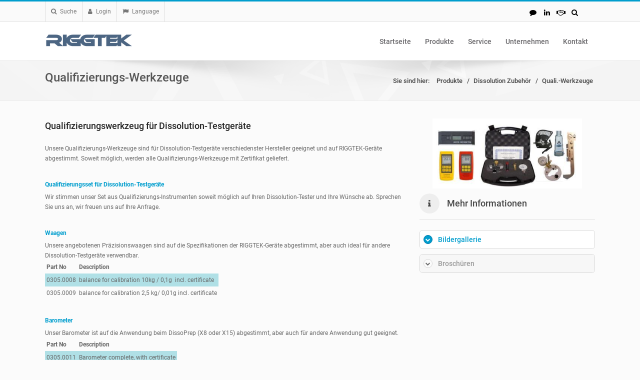

--- FILE ---
content_type: text/html; charset=utf-8
request_url: https://riggtek.de/dissolution-test-systeme/dissolution-zubehoer/qualifizierungs-werkzeuge/
body_size: 6701
content:
<!DOCTYPE html>
<!--[if !IE]><!-->
<html lang="de-DE">
    <!--<![endif]-->
    <!--[if IE 6 ]><html lang="de-DE" class="ie ie6"><![endif]-->
    <!--[if IE 7 ]><html lang="de-DE" class="ie ie7"><![endif]-->
    <!--[if IE 8 ]><html lang="de-DE" class="ie ie8"><![endif]-->
    <head>
        <meta http-equiv="content-type" content="text/html;charset=UTF-8" />
        <meta charset="UTF-8" />
        <title>RIGGTEK GmbH, Pharmaceutical Dissolution Testing Instruments and Validation Services</title>
        <meta name="viewport" content="width=device-width, initial-scale=1, maximum-scale=1">
        <link rel="shortcut icon" href="/favicon.ico" type="image/png">
        
        <style type="text/css" media="screen">
            .qtrans_flag span { display:none }
            .qtrans_flag { height:12px; width:18px; display:block }
            .qtrans_flag_and_text { padding-left:20px }
            .qtrans_flag_de { background:url('/themes/riggtek/plugins/qtranslate/flags/de.png') no-repeat }
            .qtrans_flag_en { background:url('/themes/riggtek/plugins/qtranslate/flags/gb.png') no-repeat }
            .qtrans_flag_zh { background:url('/themes/riggtek/plugins/qtranslate/flags/cn.png') no-repeat }
        </style>
    <link rel="stylesheet" type="text/css" href="/themes/riggtek/plugins/LayerSlider/css/layerslider.min.css?m=1593092062" />
<link rel="stylesheet" type="text/css" href="/themes/riggtek/plugins/revslider/rs-plugin/css/settings.min.css?m=1593092050" />
<link rel="stylesheet" type="text/css" href="/themes/riggtek/plugins/revslider/rs-plugin/css/captions.min.css?m=1593092042" />
<link rel="stylesheet" type="text/css" href="/themes/riggtek/plugins/fancybox/dist/jquery.fancybox.min.css?m=1586962000&amp;ver=3.3.5" />
<link rel="stylesheet" type="text/css" href="/themes/riggtek/style.min.css?m=1649412757" />
<link rel="stylesheet" type="text/css" href="/themes/riggtek/css/bootstrap-responsive.min.css?m=1593091928" />
<link rel="stylesheet" type="text/css" href="/themes/riggtek/css/mediaelementplayer.min.css?m=1593091943" />
<link rel="stylesheet" type="text/css" href="/themes/riggtek/css/hoverex-all.min.css?m=1593091953" />
<link rel="stylesheet" type="text/css" href="/themes/riggtek/css/font-awesome.min.css?m=1586965492" />
<link rel="stylesheet" type="text/css" href="/themes/riggtek/css/jquery.easy-pie-chart.min.css?m=1593091967" />
<link rel="stylesheet" type="text/css" href="/themes/riggtek/css/vector-icons.min.css?m=1593091976" />
<link rel="stylesheet" type="text/css" href="/themes/riggtek/css/google-fonts.min.css?m=1668515384" />
<link rel="stylesheet" type="text/css" href="/themes/riggtek/riggtekStyle.min.css?m=1593160506" />
</head>
    <body class="home blog header_2 fullwidth_slider">
        <div class="top_nav">
    <div class="container">
        <div class="row-fluid">
            <div class="span6">
                <div class="pull-left">
                    <div id="widget_topnav-2" class="widget widget_topnav">
                        <div class="search small_widget">
                            <a href="/dissolution-test-systeme/dissolution-zubehoer/qualifizierungs-werkzeuge/#" class="getdata" data-box="search"><i class="fa fa-search"></i>Suche</a>
                            <div class="top_nav_sub search">
                                <form action="#" id="search-form">
                                    <div class="input-append">
                                        <input type="text" size="16" placeholder="Suche&hellip;" name="s" id="s"><button type="submit" class="more">Suche</button>
                                    </div>
                                </form>
                            </div>
                        </div>
                        <div class="login small_widget">
                            <a href="/dissolution-test-systeme/dissolution-zubehoer/qualifizierungs-werkzeuge/#" data-box="login"><i class="fa fa-user"></i>Login</a>
                            <div class="top_nav_sub login">
                                <div class="sub-loggin">
                                    
<form id="CustomLoginForm_LoginForm" action="/dissolution-test-systeme/dissolution-zubehoer/qualifizierungs-werkzeuge/LoginForm" method="post" enctype="application/x-www-form-urlencoded">

	
	<p id="CustomLoginForm_LoginForm_error" class="message " style="display: none"></p>
	

	<fieldset>
		
		
			<input type="hidden" name="AuthenticationMethod" value="MemberAuthenticator" class="hidden" id="CustomLoginForm_LoginForm_AuthenticationMethod" />
		
			<div id="CustomLoginForm_LoginForm_Email_Holder" class="field text">
	<label class="left" for="CustomLoginForm_LoginForm_Email">E-Mail</label>
	<div class="middleColumn">
		<input type="text" name="Email" class="text" id="CustomLoginForm_LoginForm_Email" required="required" aria-required="true" />
	</div>
	
	
	
</div>

		
			<div id="CustomLoginForm_LoginForm_Password_Holder" class="field text password">
	<label class="left" for="CustomLoginForm_LoginForm_Password">Passwort</label>
	<div class="middleColumn">
		<input type="password" name="Password" class="text password" id="CustomLoginForm_LoginForm_Password" required="required" aria-required="true" autocomplete="off" />
	</div>
	
	
	
</div>

		
			<div id="CustomLoginForm_LoginForm_Remember_Holder" class="field checkbox">
	<input type="checkbox" name="Remember" value="1" class="checkbox" id="CustomLoginForm_LoginForm_Remember" />
	<label class="right" for="CustomLoginForm_LoginForm_Remember">Remember me next time?</label>
	
	
</div>

		
			<input type="hidden" name="SecurityID" value="f924c966331f27b1a6e2ccb50916a28b5ae502d7" class="hidden" id="CustomLoginForm_LoginForm_SecurityID" />
		
		<div class="clear"><!-- --></div>
	</fieldset>

	
	<div class="Actions">
		
			<input type="submit" name="action_dologin" value="Einloggen" class="action" id="CustomLoginForm_LoginForm_action_dologin" />
		
			<p id="ForgotPassword"><a href="/Security/lostpassword">Ich habe mein Passwort vergessen</a></p>
		
	</div>
	

</form>


                                </div>
                            </div>
                        </div>
                        
                        <div class="multilanguage small_widget">
                            <a href="/dissolution-test-systeme/dissolution-zubehoer/qualifizierungs-werkzeuge/#" data-box="multilanguage"><i class="fa fa-flag"></i>Language</a>
                            <div class="top_nav_sub multilanguage aaaa">
                                <ul class="qtrans_language_chooser" id="qtranslate-chooser">
                                
                                    <li class="lang-en_GB"><a class="qtrans_flag qtrans_flag_en_GB" hreflang="en-GB" href="/products/dissolution-accessories-non-proprietary/qualification-tools/"><span style="display:none">en_GB</span></a></li>
                                
                                </ul>
                                <div class="qtrans_widget_end"></div>
                            </div>
                        </div>
                        
                    </div>
                    <div id="text-5" class="widget widget_text">
                        <div class="textwidget">Rufen Sie uns an: +49 89 2302469-0</div>
                    </div>
                </div>
            </div>
            <div class="span6">
                <div class="pull-right">
                    <div id="social_widget-2" class="widget social_widget">
                        <div class="row-fluid social_row">
                            <div class="span12">
                                <ul class="fa-ul">
                                    
                                    <li><a href="https://signal.me/#p/+498923024690" target="_blank" title="Signal"><i class="fa-li fa fa-comment"></i></a></li>
                                    
                                    
                                    
                                    <li><a href="https://www.linkedin.com/company/riggtekgmbh/" target="_blank" title="LinkedIn"><i class="fa-li fa fa-linkedin"></i></a></li>
                                    
                                    
				    
                                    
                                    <li><a href="https://de.indeed.com/cmp/Riggtek-Gmbh" target="_blank" title="Indeed"><i class="fa-li fa fa-handshake-o"></i></a></li>
                                    
				    
                                    <li><a href="https://g.page/riggtek-gmbh?gm" target="_blank" title="Google"><i class="fa-li fa fa-search"></i></a></li>
                                    
                                </ul>
                            </div>
                        </div>
                    </div>    
                </div>
            </div>
        </div>
    </div>
</div>
        <div id="page-bg"></div>
        <header id="header" class="header_2">
    <div class="container">
        <div class="row-fluid">
            <div class="span12">
                <div id="logo" class="">
                    <a href="/"><img alt="RIGGTEK GmbH" src="/assets/Uploads/_resampled/ScaleHeightWyIzMCJd/CompressedImageW10/logo-riggtek-einzeiler.png" /></a>   
                </div>
                <div id="navigation" class="nav_top pull-right  ">
                    
<nav>
    <ul id="menu-menu" class="menu sub-menu" style="margin-left: 0px; left: 0%;">
        
        <li>
            <a href="/">Startseite</a>
            
        </li>
        
        <li>
            <a href="/dissolution-test-systeme/">Produkte</a>
            
            <ul class="sub-menu">
            
                <li><a href="/dissolution-test-systeme/riggtek-systeme/">RIGGTEK Systeme</a></li>
            
                <li><a href="/dissolution-test-systeme/riggtek-zubehoer/">RIGGTEK Zubehör</a></li>
            
                <li><a href="/dissolution-test-systeme/dissolution-zubehoer/">Dissolution Zubehör</a></li>
            
            </ul>
            
        </li>
        
        <li>
            <a href="/dissolution-service/">Service</a>
            
            <ul class="sub-menu">
            
                <li><a href="/dissolution-service/after-sales-service/">After Sales Service</a></li>
            
                <li><a href="/dissolution-service/nuetzliche-links/">Nützliche Links</a></li>
            
                <li><a href="/dissolution-service/faq/">FAQ</a></li>
            
            </ul>
            
        </li>
        
        <li>
            <a href="/unternehmen/">Unternehmen</a>
            
            <ul class="sub-menu">
            
                <li><a href="/unternehmen/wir-ueber-uns/">Wir über uns</a></li>
            
                <li><a href="/unternehmen/unser-team/">Unser Team</a></li>
            
                <li><a href="/unternehmen/karriere/">Karriere</a></li>
            
                <li><a href="/unternehmen/agb-und-garantie/">AGB und Garantie</a></li>
            
                <li><a href="/unternehmen/datenschutz/">Datenschutz</a></li>
            
                <li><a href="/unternehmen/impressum/">Impressum</a></li>
            
            </ul>
            
        </li>
        
        <li>
            <a href="/kontakt/">Kontakt</a>
            
        </li>
        
    </ul>
</nav>



                </div>
            </div>
        </div>
    </div>
    
</header> 
        <div class="top_wrapper">
            <div class="header_page">
    <div class="container">
        <div class="row-fluid">
            <div class="span6"><h1>Qualifizierungs-Werkzeuge</h1></div>
            <div class="span6 breadcrumbss">
    <ul class="page_parents pull-right">
        <li>Sie sind hier:</li>
        
            
                <li><a href="/dissolution-test-systeme/">Produkte</a> / </li>
            
        
            
                <li><a href="/dissolution-test-systeme/dissolution-zubehoer/">Dissolution Zubehör</a> / </li>
            
        
            
                <li>Quali.-Werkzeuge</li>
            
        
    </ul>
</div>
        </div>
    </div>
</div> 

<section id="content">
    <div class="row-fluid">
        <div class="span12 portfolio_single" data-id="123">
            <div class="container">
                <div class="row-fluid single_content">
                    <div class="span12">
                        <div class="span8 slider_full">
                            <div class="row-fluid row-dynamic-el">
                                <div class="span12">
                                    <div class="content"><h2>Qualifizierungswerkzeug für Dissolution-Testgeräte</h2><p> </p><p>Unsere Qualifizierungs-Werkzeuge sind für Dissolution-Testgeräte verschiedenster Hersteller geeignet und auf RIGGTEK-Geräte abgestimmt. Soweit möglich, werden alle Qualifizierungs-Werkzeuge mit Zertifikat geliefert.</p><p> </p><h3 class="hltext">Qualifizierungsset für Dissolution-Testgeräte</h3><p>Wir stimmen unser Set aus Qualifizierungs-Instrumenten soweit möglich auf Ihren Dissolution-Tester und Ihre Wünsche ab. Sprechen Sie uns an, wir freuen uns auf Ihre Anfrage.</p><p> </p><h3 class="hltext">Waagen</h3><p>Unsere angebotenen Präzisionswaagen sind auf die Spezifikationen der RIGGTEK-Geräte abgestimmt, aber auch ideal für andere Dissolution-Testgeräte verwendbar.</p><table cellpadding="3"><tbody><tr><th valign="top" align="left">Part No</th><th valign="top" align="left">Description</th></tr><tr style="background-color: #b0e0e6;"><td valign="top">
<p>0305.0008</p>
</td>
<td valign="top">
<p>balance for calibration 10kg / 0,1g  incl. certificate</p>
</td>
</tr><tr><td valign="top">
<p>0305.0009</p>
</td>
<td valign="top">
<p>balance for calibration 2,5 kg/ 0,01g incl. certificate</p>
</td>
</tr></tbody></table><p> </p><h3 class="hltext">Barometer</h3><p>Unser Barometer ist auf die Anwendung beim DissoPrep (X8 oder X15) abgestimmt, aber auch für andere Anwendung gut geeignet.</p><table cellpadding="3"><tbody><tr><th valign="top" align="left">Part No</th><th valign="top" align="left">Description</th></tr><tr style="background-color: #b0e0e6;"><td valign="top">
<p>0305.0011</p>
</td>
<td valign="top">
<p>Barometer complete, with certificate</p>
</td>
</tr></tbody></table><p> </p><h3 class="hltext">Thermometer</h3><p>Unser Thermometer ist vielfältig einsetzbar, sehr zuverlässig und genau.</p><table cellpadding="3"><tbody><tr><th valign="top" align="left">Part No</th><th valign="top" align="left">Description</th></tr><tr style="background-color: #b0e0e6;"><td valign="top">
<p>0305.0011</p>
</td>
<td valign="top">
<p>Thermometer, high precision, Pt100, complete with certificate</p>
</td>
</tr></tbody></table><p> </p><p class="hltext">Axis-Probe</p><p>Unsere Axis-Probe dient zum Messen der Zentrizität der Schäfte bei Dissolution-Tester und ist sehr einfach in der Anwendung. Sie ist für alle offenen (High-Head) Dissolution-Tester geeignet.</p><p>Weitere Informationen finden Sie <a title="Axis Probe" href="/dissolution-test-systeme/dissolution-zubehoer/axis-probe/" target="_blank"><span class="linkdeu" style="text-decoration: underline;"><strong>hier</strong></span></a>.</p><p> </p><h3 class="hltext">Level-Probe</h3><p>Unsere Level-Probe dient zum Messen und Einstellen des richtigen Abstands von Paddle oder Basket zum Vesselboden. Der Abstand kann sehr einfach gemessen werden und / oder der gewünschte Abstand flexibel eingestellt werden. Sie ist für alle offenen (High-Head) Dissolution-Tester geeignet.</p><p>Weitere Informationen finden Sie <a title="Level-Probe" href="/dissolution-test-systeme/dissolution-zubehoer/level-probe/" target="_blank"><span class="linkdeu" style="text-decoration: underline;"><strong>hier</strong></span></a>.</p><p> </p><h3 class="hltext">Digital Inclinometer</h3><p>Unsere selbstkalibrierende Digitale Wasserwaage macht das präzise Messen von Horizontalität oder Vertikalität schnell und einfachach für Sie - bestens geeignet für den EMC.</p><p>More information you find <a title="RIGGTEK Digital Verticality" href="/dissolution-test-systeme/dissolution-zubehoer/digital-verticality-meter/" target="_blank"><strong class="linkeng"><span style="text-decoration: underline;">here</span></strong></a>.</p><p> </p><h3 class="hltext">Digital Depth Gauge</h3><p>Das Digital Depth Gauge ermöglicht auch bei Low-Head Dissoluiton Testern das genaue Messen des Abstands von Paddle oder Basket zum Vesselboden.</p><p>Weitere Informationen finden Sie <a title=" Digital Depth Gauge" href="/dissolution-test-systeme/dissolution-zubehoer/digital-depth-gauge/" target="_blank"><span class="linkdeu" style="text-decoration: underline;"><strong>hier</strong></span></a>.</p><p> </p><h3 class="hltext">Depth Setting Tool for Small Volumes</h3><p>Das DEPSET1015 ist die einfache Lösung, um auch bei Small Volume die Höhe zwischen Vessel-Boden und Paddle oder Basket korrekt einzustellen.</p><p>Weitere Informationen finden Sie <a title="Depth Setting Toll for Small Volumes" href="/dissolution-test-systeme/dissolution-zubehoer/depth-setting-tool-for-small-volumes/" target="_blank"><span class="linkdeu" style="text-decoration: underline;"><strong>hier</strong></span></a>.</p><p> </p><h3 class="hltext">Wobble Meter</h3><p>Messen Sie den Wobble von Schaft und/oder Basket ganz leicht sehr genau durch ein einfach zu fixierendes Wobble-Meter. Unser Wobble-Meter ist für alle offenen (High-Head) Dissolution-Tester geeignet.</p><p>Weitere Informationen finden Sie <a title="Wobble Meter" href="/dissolution-test-systeme/dissolution-zubehoer/wobble-meter/" target="_blank"><span class="linkdeu" style="text-decoration: underline;"><strong>hier</strong></span></a>.</p><p> </p><h3 class="hltext">Wasserwaage</h3><p>Unsere zertifizierte Wasserwaage ermöglicht Ihnen einen schnelle Überprüfung der Horizontalität oder Vertikalität.</p><table cellpadding="3"><tbody><tr><th valign="top" align="left">Part No</th><th valign="top" align="left">Description</th></tr><tr style="background-color: #b0e0e6;"><td valign="top">
<p>0305.0016</p>
</td>
<td valign="top">
<p>Spirit Level "Crystal Diamond"</p>
</td>
</tr></tbody></table><p> </p><h3 class="hltext">digitale Wasserwaage</h3><p>Unsere digitale Wasserwaage kalibriert sich selbst und ermöglicht Ihnen eine schnelle und genaue Überprüfung der Horozontalität oder Vertikalität - bestens geeignet für die EMC.</p><p>Weitere Informationen finden Sie <a title="Digital Verticality Meter" href="/dissolution-test-systeme/dissolution-zubehoer/digital-verticality-meter/" target="_blank"><span class="linkdeu" style="text-decoration: underline;"><strong>hie</strong></span><span class="linkdeu" style="text-decoration: underline;"><strong>r</strong></span></a>.</p><p> </p><p class="hltext">Tachometer / Drehzahlmesser</p><p>Unser Tachometer ist für Drehzahlen von 2,5 bis 199999 U/min geeignet und kann berührungslos messen oder durch Kontaktmessung.<br>Genauigkeit: +/- 0,05 % + 1 Stelle<br>Mess-Auflösung:<br>0,001 (0 … 99 UpM);<br>0,01 (100 … 999 UpM);<br>0,1 (1 000 … 9 999 Upm);<br>1 (10 000 … 199 999 UpM)</p><table cellpadding="3"><tbody><tr><th valign="top" align="left">Part No</th><th valign="top" align="left">Description</th></tr><tr style="background-color: #b0e0e6;"><td valign="top">
<p>0305.0010</p>
</td>
<td valign="top">
<p>tachometer, light-reflext-technology or contact, incl. reflex-tape and certificate</p>
</td>
</tr></tbody></table><p> </p><h3 class="hltext">Stoppuhr</h3><p>Unsere Stoppuhr ermöglicht Ihnen eine genaue Zeiterfassung bei einfacher Anwendung.</p><table cellpadding="3"><tbody><tr><th valign="top" align="left">Part No</th><th valign="top" align="left">Description</th></tr><tr style="background-color: #b0e0e6;"><td valign="top">
<p>0305.0005</p>
</td>
<td valign="top">
<p>stopwatch, memory for 50 measurings,  incl. certificate</p>
</td>
</tr></tbody></table><p> </p><p>Einige weitere Werkzeuge finden Sie auch im QLA-Katalog rechts in der Drowdown-Box "Broschüren".</p><p> </p><p>Sie haben noch Fragen? Gerne stehen wir Ihnen persönlich zur Verfügung. Nutzen Sie bitte unser <a title="Kontaktcenter" href="/kontakt/" target="_blank"><strong class="linkdeu">Kontaktcenter</strong></a>, um uns eine Email zu schreiben oder uns anzurufen.</p></div> 
                                    
                                </div>
                            </div>
                        </div>
                        <div class="span4">
                            <div class="slideshow_container flexslider slide_layout_" id="flex" >    
                                <ul class="slides slide_flexslider">		
                                    <li class="slide_element slide1 frame1" data-thumb="/assets/product-images/_resampled/ScaleWidthWyI5MCJd/CompressedImageW10/Qualfizierungswerkzeug.JPG">
                                        <img src="/assets/product-images/_resampled/ScaleWidthWyI0MDAiXQ/CompressedImageW10/Qualfizierungswerkzeug.JPG" />
                                    </li>	
                                </ul>
                            </div>      
                            <div class="row-fluid row-dynamic-el">
                                <div class="span12">
                                    <div class="header">
                                        <dl class="dl-horizontal">
                                            <dt><i class="fa fa-info"></i></dt>
                                            <dd style="margin-left:55px !important; margin-top:10px;"><h4>Mehr Informationen</h4></dd>
                                        </dl>
                                    </div>
                                    <div class="accordion" id="accordFiles">
                                        
                                        <div class="accordion-group">
                                            <div class="accordion-heading in_head">
                                                <a class="accordion-toggle" data-trigger="productgallery" href="javascript:;">
                                                    Bildergallerie
                                                </a>
                                            </div>
                                        </div>
                                        <div style="display: none;">
                                            
                                            <a href="/assets/product-images/0305.0008-0305.0009-RIGGTEK-balances.png" data-fancybox="productgallery" data-caption="0305.0008 0305.0009 RIGGTEK balances"><img src="/assets/product-images/0305.0008-0305.0009-RIGGTEK-balances.png" /></a>
                                            
                                            <a href="/assets/product-images/0305.0011-RIGGTEK-barometer.png" data-fancybox="productgallery" data-caption="0305.0011 RIGGTEK barometer"><img src="/assets/product-images/0305.0011-RIGGTEK-barometer.png" /></a>
                                            
                                            <a href="/assets/product-images/0305.0012-RIGGTEK-Thermometer.PNG" data-fancybox="productgallery" data-caption="0305.0012 RIGGTEK Thermometer"><img src="/assets/product-images/0305.0012-RIGGTEK-Thermometer.PNG" /></a>
                                            
                                            <a href="/assets/product-images/AxisProbe-free.png" data-fancybox="productgallery" data-caption="AxisProbe free"><img src="/assets/product-images/AxisProbe-free.png" /></a>
                                            
                                            <a href="/assets/product-images/Level-Probe-free.png" data-fancybox="productgallery" data-caption="Level Probe free"><img src="/assets/product-images/Level-Probe-free.png" /></a>
                                            
                                            <a href="/assets/product-images/DEPSET1015-RIGGTEK.PNG" data-fancybox="productgallery" data-caption="DEPSET1015 RIGGTEK"><img src="/assets/product-images/DEPSET1015-RIGGTEK.PNG" /></a>
                                            
                                            <a href="/assets/product-images/0305.0013-RIGGTEK-Wobble-Meter.PNG" data-fancybox="productgallery" data-caption="0305.0013 RIGGTEK Wobble Meter"><img src="/assets/product-images/0305.0013-RIGGTEK-Wobble-Meter.PNG" /></a>
                                            
                                            <a href="/assets/product-images/Wobble-Meter-RIGGTEK-assembly2.PNG" data-fancybox="productgallery" data-caption="Wobble Meter RIGGTEK assembly2"><img src="/assets/product-images/Wobble-Meter-RIGGTEK-assembly2.PNG" /></a>
                                            
                                            <a href="/assets/product-images/1306.0010-RIGGTEK-Digital-Verticality-Tester.png" data-fancybox="productgallery" data-caption="1306.0010 RIGGTEK Digital Verticality Tester"><img src="/assets/product-images/1306.0010-RIGGTEK-Digital-Verticality-Tester.png" /></a>
                                            
                                            <a href="/assets/product-images/0305.0010-RIGGTEK-Tachometer.PNG" data-fancybox="productgallery" data-caption="0305.0010 RIGGTEK Tachometer"><img src="/assets/product-images/0305.0010-RIGGTEK-Tachometer.PNG" /></a>
                                            
                                            <a href="/assets/product-images/0305.0005-RIGGTEK-Stopwatch-Chronometer.png" data-fancybox="productgallery" data-caption="0305.0005 RIGGTEK Stopwatch Chronometer"><img src="/assets/product-images/0305.0005-RIGGTEK-Stopwatch-Chronometer.png" /></a>
                                            
                                        </div>
                                        
                                        
                                        <div class="accordion-group">
                                            <div class="accordion-heading">
                                                <a class="accordion-toggle" data-toggle="collapse" data-parent="#accordFiles" href="/dissolution-test-systeme/dissolution-zubehoer/qualifizierungs-werkzeuge/#brochures">Broschüren</a>
                                            </div>
                                            <div id="brochures" class="accordion-body collapse ">
                                                <div class="accordion-inner">
                                                    <ul class="enumLink">
                                                        
                                                        <li class="linkeng"><a href="/assets/product-brochures/QLA-Webcatalog.pdf" target="_blank">QLA Webcatalog [pdf] (8,8 MB)</a></li>
                                                        
                                                    </ul>
                                                </div>
                                            </div>
                                        </div>
                                        
                                        
                                        
                                        
                                    </div>
                                </div>
                            </div>
                        </div>
                    </div>
                </div> 
            </div>
        </div>
    </div>
</section><!-- #content -->    
            <a href="/dissolution-test-systeme/dissolution-zubehoer/qualifizierungs-werkzeuge/#" class="scrollup">Scroll</a> 
        </div>
        <div class="footer_wrapper">
    
    <footer id="footer">
        <div class="inner">
            <div class="container">
                <div class="row-fluid ff">
                    <!-- widget -->
                    
                    
                    
                    
                    
                    
                    
<div class="span3">
    <div id="text-2" class="widget widget_text">
        <a href="/dissolution-test-systeme/"><h6 class="widget-title"><span>Produkte</span></h6></a>
        <ul>
            
            <li><a href="/dissolution-test-systeme/riggtek-systeme/">RIGGTEK Systeme</a></li>
            
            <li><a href="/dissolution-test-systeme/riggtek-zubehoer/">RIGGTEK Zubehör</a></li>
            
            <li><a href="/dissolution-test-systeme/dissolution-zubehoer/">Dissolution Zubehör</a></li>
            
        </ul>
    </div>                            
</div>

                    
                    
                    
                    
<div class="span3">
    <div id="text-2" class="widget widget_text">
        <a href="/dissolution-service/"><h6 class="widget-title"><span>Service</span></h6></a>
        <ul>
            
            <li><a href="/dissolution-service/after-sales-service/">After Sales Service</a></li>
            
            <li><a href="/dissolution-service/nuetzliche-links/">Nützliche Links</a></li>
            
            <li><a href="/dissolution-service/faq/">FAQ</a></li>
            
        </ul>
    </div>                            
</div>

                    
                    
                    
                    
<div class="span3">
    <div id="text-2" class="widget widget_text">
        <a href="/unternehmen/"><h6 class="widget-title"><span>Unternehmen</span></h6></a>
        <ul>
            
            <li><a href="/unternehmen/wir-ueber-uns/">Wir über uns</a></li>
            
            <li><a href="/unternehmen/unser-team/">Unser Team</a></li>
            
            <li><a href="/unternehmen/karriere/">Karriere</a></li>
            
            <li><a href="/unternehmen/agb-und-garantie/">AGB und Garantie</a></li>
            
            <li><a href="/unternehmen/datenschutz/">Datenschutz</a></li>
            
            <li><a href="/unternehmen/impressum/">Impressum</a></li>
            
        </ul>
    </div>                            
</div>

                    
                    
                    
                    
                    <div class="span3">
    <div id="widget_contact_info-2" class="widget widget_contact_info">
        <h6 class="widget-title"><span>Kontakt Info</span></h6>
        <p>Sprechen Sie uns an:</p>
        <ul>
            <li class="address">Adresse: <span><br/>Fraunhoferstr. 11<br />
82152 Martinsried<br />
Deutschland</span></li>
            <li class="phone">Telefon: <span>+49 89 2302469-0</span></li>
            <li class="web">Web: <span>http://www.riggtek.de</span></li>
            <li><a href="/kontakt/" class="custom_btn">Kontaktcenter</a></li>
        </ul>
    </div>                            
</div>
                </div>
            </div>
        </div>
        <div id="copyright">
    <div class="container">
        <div class="row-fluid">
            <div class="span12">
                Copyright 2026 - All Right Reserved
                
            </div>
        </div>
    </div>
</div>
    </footer><!-- #footer -->
</div> 
    <script type="text/javascript" src="/themes/riggtek/includes/js/jquery/jquery.min.js?m=1586962000&amp;ver=1.10.2"></script><script type="text/javascript" src="/themes/riggtek/includes/js/jquery/jquery-migrate.min.js?m=1586962000&amp;ver=1.2.1"></script><script type="text/javascript" src="/themes/riggtek/plugins/revslider/rs-plugin/js/jquery.themepunch.revolution.min.js?m=1586962000"></script><script type="text/javascript" src="/themes/riggtek/plugins/fancybox/dist/jquery.fancybox.min.js?m=1586962000&amp;ver=3.3.5"></script><script type="text/javascript" src="/themes/riggtek/javascript/jquery.appear-1.1.1.modified.min.js?m=1594016493&amp;ver=1"></script><script type="text/javascript" src="/themes/riggtek/javascript/modernizr.custom.66803.min.js?m=1362497572&amp;ver=1"></script><script type="text/javascript" src="/themes/riggtek/javascript/animations.min.js?m=1594016513&amp;ver=1"></script><script type="text/javascript" src="/themes/riggtek/javascript/jquery.countdown.min.js?m=1586962000&amp;ver=1"></script><script type="text/javascript" src="/themes/riggtek/javascript/waypoints.min.js?m=1586962000&amp;ver=1"></script><script type="text/javascript" src="/themes/riggtek/javascript/bootstrap.min.js?m=1586962000&amp;ver=1"></script><script type="text/javascript" src="/themes/riggtek/javascript/jquery.easing.1.3.min.js?m=1594016626&amp;ver=1"></script><script type="text/javascript" src="/themes/riggtek/javascript/jquery.mobilemenu.min.js?m=1594016646&amp;ver=1"></script><script type="text/javascript" src="/themes/riggtek/javascript/isotope.min.js?m=1357743996&amp;ver=1"></script><script type="text/javascript" src="/themes/riggtek/javascript/jquery.cycle.all.min.js?m=1594016541&amp;ver=1"></script><script type="text/javascript" src="/themes/riggtek/javascript/customSelect.jquery.min.js?m=1586962000&amp;ver=1"></script><script type="text/javascript" src="/themes/riggtek/javascript/jquery.flexslider.min.js?m=1357744018&amp;ver=1"></script><script type="text/javascript" src="/themes/riggtek/javascript/jquery.carouFredSel-6.1.0.min.js?m=1357744002&amp;ver=1"></script><script type="text/javascript" src="/themes/riggtek/javascript/mediaelement-and-player.min.js?m=1586962000&amp;ver=1"></script><script type="text/javascript" src="/themes/riggtek/javascript/tooltip.min.js?m=1594016687&amp;ver=1"></script><script type="text/javascript" src="/themes/riggtek/javascript/jquery.hoverex.min.js?m=1594016635&amp;ver=1"></script><script type="text/javascript" src="/themes/riggtek/javascript/jquery.imagesloaded.min.js?m=1586962000&amp;ver=1"></script><script type="text/javascript" src="/themes/riggtek/javascript/main.min.js?m=1594016410&amp;ver=1"></script><script type="text/javascript" src="/themes/riggtek/javascript/jquery.placeholder.min.js?m=1586962000&amp;ver=1"></script><script type="text/javascript" src="/themes/riggtek/javascript/jquery.livequery.min.js?m=1594016640&amp;ver=1"></script><script type="text/javascript" src="/themes/riggtek/javascript/riggtek.min.js?m=1594016666"></script><script type="text/javascript">//<![CDATA[
			(function() {
				var el = document.getElementById("MemberLoginForm_LoginForm_Email");
				if(el && el.focus && (typeof jQuery == 'undefined' || jQuery(el).is(':visible'))) el.focus();
			})();

//]]></script></body>
</html>


--- FILE ---
content_type: text/css
request_url: https://riggtek.de/themes/riggtek/plugins/revslider/rs-plugin/css/settings.min.css?m=1593092050
body_size: 2414
content:
.tp-caption .frontcorner{width:0;height:0;border-left:40px solid transparent;border-right:0 solid transparent;border-top:40px solid #00a8ff;position:absolute;left:-40px;top:0}.tp-caption .backcorner{width:0;height:0;border-left:0 solid transparent;border-right:40px solid transparent;border-bottom:40px solid #00a8ff;position:absolute;right:0;top:0}.tp-caption .frontcornertop{width:0;height:0;border-left:40px solid transparent;border-right:0 solid transparent;border-bottom:40px solid #00a8ff;position:absolute;left:-40px;top:0}.tp-caption .backcornertop{width:0;height:0;border-left:0 solid transparent;border-right:40px solid transparent;border-top:40px solid #00a8ff;position:absolute;right:0;top:0}.rev_slider_wrapper{position:relative}.rev_slider_wrapper>ul{visibility:hidden}.rev_slider{position:relative;overflow:visible}.rev_slider img{max-width:none!important;-moz-transition:none 0!important;-webkit-transition:none 0!important;-o-transition:none 0!important;transition:none 0!important;margin:0!important;padding:0!important;border-width:0!important;border:0;visibility:visible!important}.rev_slider .no-slides-text{font-weight:bold;text-align:center;padding-top:80px}.rev_slider ul{margin:0!important;padding:0!important;list-style:none!important;list-style-type:none!important;background-position:0 0!important}.rev_slider ul li,.rev_slider>ul>li,.rev_slider>ul>li:before{list-style:none!important;position:absolute;visibility:hidden;margin:0!important;padding:0!important;overflow-x:visible;overflow-y:visible;list-style-type:none!important;background-image:none!important;background-position:0 0!important;text-indent:0!important}.rev_slider .tp-caption,.rev_slider .caption,{-ms-filter:"alpha(opacity=0)";-moz-opacity:0;-khtml-opacity:0;opacity:0;position:absolute;visibility:hidden}.tp-caption{z-index:1}.tp_inner_padding{box-sizing:border-box;-webkit-box-sizing:border-box;-moz-box-sizing:border-box;max-height:none!important}.tp-hide-revslider,.tp-caption.tp-hidden-caption{visibility:hidden!important;display:none!important}.noFilterClass{filter:none!important}.caption.fullscreenvideo{left:0;top:0;position:absolute;width:100%;height:100%}.caption.fullscreenvideo iframe{width:100%!important;height:100%!important}.tp-caption.fullscreenvideo{left:0;top:0;position:absolute;width:100%;height:100%}.tp-caption.fullscreenvideo iframe{width:100%!important;height:100%!important}.fullscreen-container{width:100%!important;position:relative;padding:0}.fullwidthbanner-container{width:100%!important;position:relative;padding:0;overflow:hidden}.fullwidthbanner-container .fullwidthabanner{width:100%!important;position:relative}.tp-simpleresponsive .slotholder *,.tp-simpleresponsive img{-webkit-transform:translateZ(0);-webkit-backface-visibility:hidden;-webkit-perspective:1000}.tp-simpleresponsive .caption,.tp-simpleresponsive .tp-caption{-ms-filter:"alpha(opacity=0)";-moz-opacity:0;-khtml-opacity:0;opacity:0;position:absolute}.tp-bannershadow{position:absolute;margin-left:auto;margin-right:auto;-moz-user-select:none;-khtml-user-select:none;-webkit-user-select:none;-o-user-select:none}.tp-bannershadow.tp-shadow1{background:url(../assets/shadow1.png) no-repeat;background-size:100%;width:890px;height:30px;bottom:-30px}.tp-bannershadow.tp-shadow2{background:url(../assets/shadow2.png) no-repeat;background-size:100%;width:890px;height:60px;bottom:-60px}.tp-bannershadow.tp-shadow3{background:url(../assets/shadow3.png) no-repeat;background-size:100%;width:890px;height:60px;bottom:-60px}.tp-button{padding:6px 13px 5px;border-radius:3px;-moz-border-radius:3px;-webkit-border-radius:3px;height:30px;cursor:pointer;color:#fff!important;text-shadow:0 1px 1px rgba(0,0,0,0.6)!important;font-size:15px;line-height:45px!important;background:url(../images/gradient/g30.png) repeat-x top;font-family:arial,sans-serif;font-weight:bold;letter-spacing:-1px;text-decoration:none}.tp-button.big{color:#fff;text-shadow:0 1px 1px rgba(0,0,0,0.6);font-weight:bold;padding:9px 20px;font-size:19px;line-height:57px!important;background:url(../images/gradient/g40.png) repeat-x top}.purchase:hover,.tp-button:hover,.tp-button.big:hover{background-position:bottom,15px 11px}@media only screen and (min-width:480px) and (max-width:767px){.tp-button{padding:4px 8px 3px;line-height:25px!important;font-size:11px!important;font-weight:normal}a.tp-button{-webkit-transition:none;-moz-transition:none;-o-transition:none;-ms-transition:none}}@media only screen and (min-width:0) and (max-width:479px){.tp-button{padding:2px 5px 2px;line-height:20px!important;font-size:10px!important}a.tp-button{-webkit-transition:none;-moz-transition:none;-o-transition:none;-ms-transition:none}}.tp-button.green,.tp-button:hover.green,.purchase.green,.purchase:hover.green{background-color:#21a117;-webkit-box-shadow:0 3px 0 0 #104d0b;-moz-box-shadow:0 3px 0 0 #104d0b;box-shadow:0 3px 0 0 #104d0b}.tp-button.blue,.tp-button:hover.blue,.purchase.blue,.purchase:hover.blue{background-color:#1d78cb;-webkit-box-shadow:0 3px 0 0 #0f3e68;-moz-box-shadow:0 3px 0 0 #0f3e68;box-shadow:0 3px 0 0 #0f3e68}.tp-button.red,.tp-button:hover.red,.purchase.red,.purchase:hover.red{background-color:#cb1d1d;-webkit-box-shadow:0 3px 0 0 #7c1212;-moz-box-shadow:0 3px 0 0 #7c1212;box-shadow:0 3px 0 0 #7c1212}.tp-button.orange,.tp-button:hover.orange,.purchase.orange,.purchase:hover.orange{background-color:#f70;-webkit-box-shadow:0 3px 0 0 #a34c00;-moz-box-shadow:0 3px 0 0 #a34c00;box-shadow:0 3px 0 0 #a34c00}.tp-button.darkgrey,.tp-button.grey,.tp-button:hover.darkgrey,.tp-button:hover.grey,.purchase.darkgrey,.purchase:hover.darkgrey{background-color:#555;-webkit-box-shadow:0 3px 0 0 #222;-moz-box-shadow:0 3px 0 0 #222;box-shadow:0 3px 0 0 #222}.tp-button.lightgrey,.tp-button:hover.lightgrey,.purchase.lightgrey,.purchase:hover.lightgrey{background-color:#888;-webkit-box-shadow:0 3px 0 0 #555;-moz-box-shadow:0 3px 0 0 #555;box-shadow:0 3px 0 0 #555}************************ - NAVIGATION - *************************/.tpclear{clear:both}.tp-bullets{z-index:1000;position:absolute;-ms-filter:"alpha(opacity=100)";-moz-opacity:1;-khtml-opacity:1;opacity:1;-webkit-transition:opacity .2s ease-out;-moz-transition:opacity .2s ease-out;-o-transition:opacity .2s ease-out;-ms-transition:opacity .2s ease-out}.tp-bullets.hidebullets{-ms-filter:"alpha(opacity=0)";-moz-opacity:0;-khtml-opacity:0;opacity:0}.tp-bullets.simplebullets.navbar{border:1px solid #666;border-bottom:1px solid #444;background:url(../assets/boxed_bgtile.png);height:40px;padding:0 10px;-webkit-border-radius:5px;-moz-border-radius:5px;border-radius:5px}.tp-bullets.simplebullets.navbar-old{background:url(../assets/navigdots_bgtile.png);height:35px;padding:0 10px;-webkit-border-radius:5px;-moz-border-radius:5px;border-radius:5px}.tp-bullets.simplebullets.round .bullet{cursor:pointer;position:relative;background:url(../assets/bullet.png) no-repeat top left;width:20px;height:20px;margin-right:0;float:left;margin-top:-10px;margin-left:3px}.tp-bullets.simplebullets.round .bullet.last{margin-right:3px}.tp-bullets.simplebullets.round-old .bullet{cursor:pointer;position:relative;background:url(../assets/bullets.png) no-repeat bottom left;width:23px;height:23px;margin-right:0;float:left;margin-top:-12px}.tp-bullets.simplebullets.round-old .bullet.last{margin-right:0}.tp-bullets.simplebullets.square .bullet{cursor:pointer;position:relative;background:url(../assets/bullets2.png) no-repeat bottom left;width:19px;height:19px;margin-right:0;float:left;margin-top:-10px}.tp-bullets.simplebullets.square .bullet.last{margin-right:0}.tp-bullets.simplebullets.square-old .bullet{cursor:pointer;position:relative;background:url(../assets/bullets2.png) no-repeat bottom left;width:19px;height:19px;margin-right:0;float:left;margin-top:-10px}.tp-bullets.simplebullets.square-old .bullet.last{margin-right:0}.tp-bullets.simplebullets.navbar .bullet{cursor:pointer;position:relative;background:url(../assets/bullet_boxed.png) no-repeat top left;width:18px;height:19px;margin-right:5px;float:left;margin-top:10px}.tp-bullets.simplebullets.navbar .bullet.first{margin-left:0!important}.tp-bullets.simplebullets.navbar .bullet.last{margin-right:0!important}.tp-bullets.simplebullets.navbar-old .bullet{cursor:pointer;position:relative;background:url(../assets/navigdots.png) no-repeat bottom left;width:15px;height:15px;margin-left:5px!important;margin-right:5px!important;float:left;margin-top:10px}.tp-bullets.simplebullets.navbar-old .bullet.first{margin-left:0!important}.tp-bullets.simplebullets.navbar-old .bullet.last{margin-right:0!important}.tp-bullets.simplebullets .bullet:hover,.tp-bullets.simplebullets .bullet.selected{background-position:top left}.tp-bullets.simplebullets.round .bullet:hover,.tp-bullets.simplebullets.round .bullet.selected,.tp-bullets.simplebullets.navbar .bullet:hover,.tp-bullets.simplebullets.navbar .bullet.selected{background-position:bottom left}.tparrows{-ms-filter:"alpha(opacity=100)";-moz-opacity:1;-khtml-opacity:1;opacity:1;-webkit-transition:opacity .2s ease-out;-moz-transition:opacity .2s ease-out;-o-transition:opacity .2s ease-out;-ms-transition:opacity .2s ease-out}.tparrows.hidearrows{-ms-filter:"alpha(opacity=0)";-moz-opacity:0;-khtml-opacity:0;opacity:0}.tp-leftarrow{z-index:100;cursor:pointer;position:relative;background:url(../assets/large_left.png) no-repeat top left;width:40px;height:40px}.tp-rightarrow{z-index:100;cursor:pointer;position:relative;background:url(../assets/large_right.png) no-repeat top left;width:40px;height:40px}.tp-leftarrow.round{z-index:100;cursor:pointer;position:relative;background:url(../assets/small_left.png) no-repeat top left;width:19px;height:14px;margin-right:0;float:left;margin-top:-7px}.tp-rightarrow.round{z-index:100;cursor:pointer;position:relative;background:url(../assets/small_right.png) no-repeat top left;width:19px;height:14px;margin-right:0;float:left;margin-top:-7px}.tp-leftarrow.round-old{z-index:100;cursor:pointer;position:relative;background:url(../assets/arrow_left.png) no-repeat top left;width:26px;height:26px;margin-right:0;float:left;margin-top:-13px}.tp-rightarrow.round-old{z-index:100;cursor:pointer;position:relative;background:url(../assets/arrow_right.png) no-repeat top left;width:26px;height:26px;margin-right:0;float:left;margin-top:-13px}.tp-leftarrow.navbar{z-index:100;cursor:pointer;position:relative;background:url(../assets/small_left_boxed.png) no-repeat top left;width:20px;height:15px;float:left;margin-right:6px;margin-top:12px}.tp-rightarrow.navbar{z-index:100;cursor:pointer;position:relative;background:url(../assets/small_right_boxed.png) no-repeat top left;width:20px;height:15px;float:left;margin-left:6px;margin-top:12px}.tp-leftarrow.navbar-old{z-index:100;cursor:pointer;position:relative;background:url(../assets/arrowleft.png) no-repeat top left;width:9px;height:16px;float:left;margin-right:6px;margin-top:10px}.tp-rightarrow.navbar-old{z-index:100;cursor:pointer;position:relative;background:url(../assets/arrowright.png) no-repeat top left;width:9px;height:16px;float:left;margin-left:6px;margin-top:10px}.tp-leftarrow.navbar-old.thumbswitharrow{margin-right:10px}.tp-rightarrow.navbar-old.thumbswitharrow{margin-left:0}.tp-leftarrow.square{z-index:100;cursor:pointer;position:relative;background:url(../assets/arrow_left2.png) no-repeat top left;width:12px;height:17px;float:left;margin-right:0;margin-top:-9px}.tp-rightarrow.square{z-index:100;cursor:pointer;position:relative;background:url(../assets/arrow_right2.png) no-repeat top left;width:12px;height:17px;float:left;margin-left:0;margin-top:-9px}.tp-leftarrow.square-old{z-index:100;cursor:pointer;position:relative;background:url(../assets/arrow_left2.png) no-repeat top left;width:12px;height:17px;float:left;margin-right:0;margin-top:-9px}.tp-rightarrow.square-old{z-index:100;cursor:pointer;position:relative;background:url(../assets/arrow_right2.png) no-repeat top left;width:12px;height:17px;float:left;margin-left:0;margin-top:-9px}.tp-leftarrow.default{z-index:100;cursor:pointer;position:relative;background:url(../assets/large_left.png) no-repeat 0 0;width:40px;height:40px}.tp-rightarrow.default{z-index:100;cursor:pointer;position:relative;background:url(../assets/large_right.png) no-repeat 0 0;width:40px;height:40px}.tp-leftarrow:hover,.tp-rightarrow:hover{background-position:bottom left}.tp-bullets.tp-thumbs{z-index:1000;position:absolute;padding:3px;background-color:#fff;width:500px;height:50px;margin-top:-50px}.fullwidthbanner-container .tp-thumbs{padding:3px}.tp-bullets.tp-thumbs .tp-mask{width:500px;height:50px;overflow:hidden;position:relative}.tp-bullets.tp-thumbs .tp-mask .tp-thumbcontainer{width:5000px;position:absolute}.tp-bullets.tp-thumbs .bullet{width:100px;height:50px;cursor:pointer;overflow:hidden;background:0;margin:0;float:left;-ms-filter:"alpha(opacity=50)";-moz-opacity:.5;-khtml-opacity:.5;opacity:.5;-webkit-transition:all .2s ease-out;-moz-transition:all .2s ease-out;-o-transition:all .2s ease-out;-ms-transition:all .2s ease-out}.tp-bullets.tp-thumbs .bullet:hover,.tp-bullets.tp-thumbs .bullet.selected{-ms-filter:"alpha(opacity=100)";-moz-opacity:1;-khtml-opacity:1;opacity:1}.tp-thumbs img{width:100%}.tp-bannertimer{width:100%;height:10px;background:url(../assets/timer.png);position:absolute;z-index:200;top:0}.tp-bannertimer.tp-bottom{top:auto;bottom:0!important;height:5px}@media only screen and (min-width:480px) and (max-width:767px){.responsive .tp-bullets.tp-thumbs{width:300px!important;height:30px!important}.responsive .tp-bullets.tp-thumbs .tp-mask{width:300px!important;height:30px!important}.responsive .tp-bullets.tp-thumbs .bullet{width:60px!important;height:30px!important}}@media only screen and (min-width:0) and (max-width:479px){.responsive .tp-bullets{display:none}.responsive .tparrows{display:none}}.tp-simpleresponsive img{-moz-user-select:none;-khtml-user-select:none;-webkit-user-select:none;-o-user-select:none}.tp-simpleresponsive ul{list-style:none;padding:0;margin:0}.tp-simpleresponsive>ul li{list-style:none;position:absolute;visibility:hidden}.caption.slidelink a div,.tp-caption.slidelink a div{width:3000px;height:1500px;background:url(../assets/coloredbg.png) repeat}.tp-loader{background:url(../assets/loader.gif) no-repeat 10px 10px;background-color:#fff;margin:-22px -22px;top:50%;left:50%;z-index:10000;position:absolute;width:44px;height:44px;border-radius:3px;-moz-border-radius:3px;-webkit-border-radius:3px}

--- FILE ---
content_type: text/css
request_url: https://riggtek.de/themes/riggtek/style.min.css?m=1649412757
body_size: 18905
content:
@import url('css/bootstrap.min.css');@import url('css/flexslider.min.css');@import url('css/eldo.min.css');html{overflow-x:hidden}.wp-caption{max-width:100%}.alignleft{float:left}.alignright{float:right}.aligncenter{display:block;margin-left:auto;margin-right:auto}.not_found_error h1{text-align:center}.boxed_layout #slider-fixed .bottom_shadow{z-index:0!important}.wp-caption-text,.gallery-caption,.entry-caption{line-height:1.5em}img.wp-smiley,.rsswidget img{-webkit-border-radius:0;-moz-border-radius:0;border-radius:0;box-shadow:none;margin-bottom:0;margin-top:0;padding:0}body{line-height:20px;font-weight:400}h1{line-height:37px;font-weight:500;color:#555}h2{line-height:20px;font-weight:500;color:#555}h3{line-height:20px;font-weight:500;color:#555}h4{line-height:20px;font-weight:500;color:#555;margin-bottom:0;margin-top:0}h5{line-height:20px;font-weight:500;color:#555;margin-bottom:0;margin-top:0}h6{line-height:20px;font-weight:500;color:#555;margin-bottom:0;margin-top:0}.helvetica{font-family:"Helvetica Neue",Helvetica,Arial,sans-serif;color:#555}nav .menu li a{line-height:33px}.header_2 .top_nav{height:40px}.header_2 .top_nav .small_widget{text-shadow:none;color:#777}.header_2 .top_nav .widget_topnav{border-left:1px solid #ddd!important}.header_2 .small_widget{float:left;padding-top:10px;padding-right:11px;border-right:1px solid #ddd;padding-left:11px;padding-bottom:10px}.header_2 .small_widget a{color:#777}.header_2 .small_widget i{padding-right:7px}.header_2 .top_nav .top_nav_sub{top:11px;background:#fcfcfc;border:1px solid #ddd;border-top:0}.header_2 .small_widget:hover,.header_2 .top_nav .active{box-shadow:inset 1px 0 24px -1px #f1f1f1;-webkit-box-shadow:inset 1px 0 24px -1px #f1f1f1;-moz-box-shadow:inset 1px 0 24px -1px #f1f1f1;-o-box-shadow:inset 1px 0 24px -1px #f1f1f1;border-right:1px solid #ddd;height:20px}.header_2 .footer_social_icons li,.header_4_right .footer_social_icons li{background-image:url(img/social-icons-small.png)!important;background-repeat:no-repeat!important}.header_2 .footer_social_icons li:hover,.header_4_right .footer_social_icons li:hover{background-image:url(img/social-icons-small.png)!important;background-repeat:no-repeat!important}.header_2 .top_nav_sub.search #search-form .input-append .more{background-image:url('img/s_e.png')}.header_2 .top_nav .widget a:hover{color:#555}.header_2 .top_nav .widget ul{margin-top:9px}.top_nav{width:100%;position:relative;top:0;left:0;-webkit-transition-duration:.4s;-moz-transition-duration:.4s;-o-transition-duration:.4s;-ms-transition-duration:.4s;transition-duration:.4s;height:30px;opacity:1;background:url('img/headbg.png')}.header_4 .row-fluid:nth-child(2) .span12{border-top:1px solid #ebebeb}.header_4 #navigation{margin-top:14px}.header_4 header#header #search-form{margin-top:8px}.header_4 nav .menu li{padding-top:7px;height:44px}.header_4 nav .menu li ul.sub-menu{top:52px}.header_4 .top_wrapper{padding-top:0}.adjustsub .menu li .sub-menu{top:58px}.boxed_layout header#header.header_1,.boxed_layout header#header.header_2,.boxed_layout header#header.header_3{width:1200px}header#header.header_1,header#header.header_2,header#header.header_3{position:fixed;width:100%;z-index:1004}.fixed_header{z-index:9999;position:fixed;left:0;top:0;width:100%;height:55px;border-bottom:1px solid #e8e8e8;background:rgba(255,255,255,0.95)!important}.fixed_header .row-fluid{padding-top:5px!important;padding-bottom:5px!important}.fixed_header nav .menu li{padding-top:8px!important;padding-bottom:6px!important;font-size:11px!important;height:28px!important}.fixed_header nav .menu li .themeple_custom_menu_mega_menu{top:40px!important}.fixed_header nav .menu li .themeple_custom_menu_mega_menu li{height:auto!important;font-size:13px!important;padding-top:0!important;padding-bottom:0!important}.fixed_header #logo img{height:32px!important;margin-top:7px!important}.fixed_header #search-form input{top:12px!important}.fixed_header nav .menu li li{font-size:13px!important;height:auto!important}.top_nav .widget a:hover{color:#fff}.top_nav .widget{float:left;padding-left:20px;border-left:1px solid #7b7a7e;border-right:1px solid #5f5e62;padding-right:20px}.top_nav .widget:first-child{padding-left:0;border-left:none}.top_nav .widget:last-child{padding-right:0;border-right:0}.top_nav .widget_text{padding-top:4px;padding-bottom:13px;float:left}.top_nav .social_widget ul{margin:0;padding:0;list-style:none;padding-top:5px}.top_nav .social_widget ul li{-webkit-transition-duration:.4s;-moz-transition-duration:.4s;-o-transition-duration:.4s;-ms-transition-duration:.4s;transition-duration:.4s;float:left;margin-right:0;width:20px;height:20px;margin-left:25px}.top_nav .social_widget ul li:hover{opacity:1}.top_nav .social_widget ul li:first-child{margin-left:0}.top_nav .social_widget ul li a{float:left;width:100%}.top_nav .social_widget .row-fluid{display:none}.top_nav .social_widget .social_row{display:block}.top_nav .social_widget li i{float:left;width:100%;height:100%;line-height:23px;font-size:14px;display:block;text-align:center;padding-left:0;-webkit-transition-duration:.4s;-moz-transition-duration:.4s;-o-transition-duration:.4s;-ms-transition-duration:.4s;transition-duration:.4s}.top_nav .social_widget li:hover i{color:#fff}.top_nav .social_widget li a:hover{text-decoration:none;display:block}.top_nav .social_widget ul li:last-child{margin-right:0}.top_nav .widget ul{float:left;list-style:none;margin:0;padding:0;margin-top:4px}.top_nav .widget ul li{float:left;margin-left:8px}.top_nav .widget ul li a{color:#999}header#header #search-form{float:right;margin:0;margin-left:15px}header#header #search-form input{float:left;width:0;-webkit-transition-duration:.4s;-moz-transition-duration:.4s;-o-transition-duration:.4s;-ms-transition-duration:.4s;transition-duration:.4s;padding:2px 13px!important;color:#fff;position:relative;top:12px;cursor:pointer;background:url('img/icons/search_menu.png') no-repeat 6px center;border-radius:3px;-webkit-border-radius:3px;-moz-border-radius:3px;font-size:12px;border:0}header#header #search-form input::-webkit-input-placeholder{color:#fff}header#header #search-form input:-moz-placeholder{color:#fff}header#header #search-form input::-moz-placeholder{color:#fff}header#header #search-form input:-ms-input-placeholder{color:#fff}header#header #search-form input.opened{background-color:#f4f4f4;padding-left:28px!important}header#header #search-form button{float:left;width:35px;display:none}#logo{float:left;width:144px;height:100%}header#header{border-bottom:1px solid #eee}#logo img{max-width:none;top:50%;position:relative;margin-top:-23px}header#header .container{position:relative}header#header .row-fluid{padding-top:15px;padding-bottom:15px}header#header .row-fluid .span12{height:46px}.flexslider{position:relative;z-index:50;margin-bottom:0}#slider-fullwidth{border-bottom:1px solid #ebebeb}.nav_top{margin-top:-1px}.nav_center{margin-left:0}.nav_center nav{margin-top:0!important}header#header #navigation{float:right}header#header.header_5{border:0}nav{float:left;width:100%;margin-top:-14px}nav .menu{float:left;padding:0;margin:0;list-style:none;text-align:center;position:relative;height:31px;margin-top:0}nav .menu li{float:left;padding-top:19px;padding-bottom:4px;font-weight:normal;padding-left:14px;padding-right:14px;position:relative;height:50px;border-top:4px solid #fff;-moz-transition:all .8s ease;-webkit-transition:all .8s ease;-o-transition:all .8s ease;transition:all .8s ease}nav .menu>li:hover{border-top:4px solid #888}nav .menu>li a{font-weight:500;font-size:14px;-webkit-transition:all .2s ease-out;-moz-transition:all .2s ease-out;-o-transition:all .2s ease-out;-ms-transition:all .2s ease-out;transition:all .2s ease-out}nav .menu li a:hover{text-decoration:none}nav .menu li.current-menu-item li a,nav .menu li.current-menu-parent li a{font-weight:500}.fixed_header nav .menu li ul.non_mega_menu{top:42px!important}nav .menu li ul.sub-menu{list-style:none;margin:0!important;display:none;position:absolute;left:0;top:73px;z-index:50000;box-shadow:0 8px 15px rgba(0,0,0,0.1);width:183px;padding:0!important;border-top:3px solid #888}nav .menu li:hover .sub-menu{display:block}nav .menu li ul.sub-menu li{z-index:50005;float:left;border-bottom:1px solid #dedede;border-top:1px solid #fff;text-align:left;margin:0!important;padding:0!important;height:auto;display:block;width:100%;background:#f1f1f1}nav .menu li ul.sub-menu li a{color:#777;text-transform:none;font-weight:500!important;float:left;line-height:32px!important;padding:3px 13px;font-size:12px}nav .menu li ul.sub-menu li:hover{opacity:1;background:#f7f7f7}nav .menu li ul.sub-menu li.current-menu-item{background:#f7f7f7}nav .menu .sub-menu li.current-menu-item a{border:none!important}nav .menu li .current-menu-item{background:#eee;color:#888}nav .menu li ul.sub-menu li:hover a{color:#888}nav .menu li li.current-menu-item>a{color:#555!important}nav .menu li ul.sub-menu li:last-child{border-bottom:0}.themeple_custom_menu_mega_menu{display:none;position:absolute;right:0;top:56px;z-index:50000;background:#fff;border:1px solid #ebebeb}.themeple_custom_menu_mega_menu.themeple_mega1{width:255px}.themeple_custom_menu_mega_menu.themeple_mega1 li{width:195px}.themeple_custom_menu_mega_menu.themeple_mega2{width:480px}.themeple_custom_menu_mega_menu.themeple_mega2 li{width:195px}.themeple_custom_menu_mega_menu.themeple_mega3{width:705px}.themeple_custom_menu_mega_menu.themeple_mega3 li{width:195px}.themeple_custom_menu_mega_menu.themeple_mega4{width:900px}.themeple_custom_menu_mega_menu.themeple_mega4 li{width:188px}.themeple_custom_menu_mega_menu li{margin-left:30px!important}.themeple_custom_menu_mega_menu li li{margin-left:0!important}.themeple_custom_menu_mega_menu ul ul{margin-top:10px;margin-bottom:15px}.themeple_custom_menu_mega_menu ul ul ul{margin-top:0;margin-bottom:0}.themeple_custom_menu_mega_menu ul>li{float:left;padding:0;margin:0;height:auto}.themeple_custom_menu_mega_menu ul>li li{border-bottom:1px solid #ebebeb;margin-left:0!important;padding-left:15px}.themeple_custom_menu_mega_menu ul>li li:before{content:"\f10c";font-family:FontAwesome;-webkit-transition-duration:.4s;-moz-transition-duration:.4s;-o-transition-duration:.4s;-ms-transition-duration:.4s;transition-duration:.4s;font-weight:normal;font-style:normal;text-decoration:inherit;-webkit-font-smoothing:antialiased;position:absolute;left:0;top:11px;font-size:9px;display:inline;width:auto;height:auto;line-height:normal;vertical-align:baseline;background-image:none;background-position:0 0;background-repeat:repeat;margin-top:0}.themeple_custom_menu_mega_menu ul>li li:last-child{border-bottom:0}.themeple_custom_menu_mega_menu h4{color:#222;text-transform:uppercase;font-weight:500;margin-top:30px;text-align:left}.themeple_custom_menu_mega_menu a{color:#666!important;text-transform:lowercase;text-transform:capitalize!important;font-weight:400!important;float:left;line-height:32px!important}.themeple_custom_menu_mega_menu ul{float:left;padding:0;margin:0;list-style:none;box-shadow:none;-webkit-box-shadow:none;-moz-box-shadow:none}nav .menu li:first-child{margin-left:0}.header_widgetized{margin-left:20px}.header_widgetized .widget_search input{float:left;width:0;border-radius:0;-webkit-border-radius:50%;-moz-transition:all .8s ease;-webkit-transition:all .8s ease;-o-transition:all .8s ease;transition:all .8s ease;-moz-border-radius:0;position:relative;top:4px;border-color:#cbcbcb;background:url('img/search_icon.png') no-repeat 6px center;padding-left:22px}.header_widgetized .widget_search input:hover{width:60px;-webkit-border-radius:0}.header_widgetized button{float:left;width:35px;display:none}.select-menu{display:none}.header_page{width:100%;position:relative;height:80px;float:left;margin-bottom:25px;background:#f4f4f4 url('img/header_.png') center no-repeat;border-bottom:1px solid #ebebeb}.headgradient{height:100%;background:url('img/headgradient.html')repeat-y;width:480px;position:absolute;left:50%;margin-left:-10px;z-index:0}.headborder{height:10px;background:url('img/headborder.html') no-repeat;width:480px;position:absolute;left:50%;margin-left:-10px;top:100%}.header_page h4{margin-top:26px;line-height:27px;font-weight:500;color:#444;text-transform:uppercase;float:left}.header_5 .header_page{border-top:1px solid #e1e1e1}.span9 .row-dynamic-el .container{width:100%}.header_page .subtitle{line-height:16px;margin-left:20px;font-weight:normal;font-size:12px;color:#999;float:left;margin-top:39px}.qtrans_flag span{display:none}.qtrans_flag{height:12px;width:18px;display:block}.qtrans_flag_and_text{padding-left:20px}.qtrans_flag_de_DE{background:url('img/flags/de.png') no-repeat}.qtrans_flag_en_GB{background:url('img/flags/gb.png') no-repeat}.qtrans_flag_zh_ZH{background:url('img/flags/cn.png') no-repeat}.page_parents{margin:0;padding:0;list-style:none;position:relative;margin-top:0;-webkit-transition-duration:.1s;-moz-transition-duration:.1s;-o-transition-duration:.1s;-ms-transition-duration:.1s;transition-duration:.1s;top:31px;right:0;z-index:20;float:left;right:0;z-index:1}.page_parents li:first-child{padding-right:10px}.page_parents li{float:left;padding-left:0;color:#444;padding-left:4px;font-weight:500;padding-right:4px;font-size:13px}.page_parents li:first-child{background:0}.page_parents li a{color:#444;font-size:13px;font-weight:500;margin-right:6px}.page_parents li a:hover{text-decoration:none}.page_parents li:first-child{padding-left:0}.page_parents li:last-child a{margin-right:0}.header_shadow{width:100%;position:relative;z-index:0;background:url('img/header_shadow.png') center bottom no-repeat;bottom:75px;float:left;height:12px}.top_wrapper{position:relative;padding-top:77px}footer .widget_search input[type="text"]{border:1px solid rgba(255,255,255,0.18)!important}.footer_wrapper{margin-top:0}.top_footer{height:52px;float:left;width:100%;-webkit-box-shadow:inset 0 1px 0 rgba(255,255,255,0.35);-moz-box-shadow:inset 0 1px 0 rgba(255,255,255,0.35);box-shadow:inset 0 1px 0 rgba(255,255,255,0.35);border-top:1px solid #999}.top_footer .container{height:52px}.top_footer .tweet_list{width:1050px!important;list-style:none;padding:0;margin:0;margin-top:6px;height:44px}.top_footer .tweet_list li{font-size:16px;width:100%;overflow:hidden;height:44px}.top_footer .tweet_list li a{color:#fff}.top_footer .tweet_list li a:hover{text-decoration:none}.top_footer .tweet_list li img{float:left;height:38px;padding-right:22px;margin-top:-8px}.top_footer .tweet_list li h6{margin-top:10px;margin-bottom:0;color:#fff;font-weight:500;float:left}.top_footer .pagination{position:relative;top:-32px;margin:0}.top_footer .pagination a{width:15px;height:13px;float:left;margin-left:10px}.top_footer .pagination a i{font-size:13px;-webkit-transition-duration:.4s;-moz-transition-duration:.4s;-o-transition-duration:.4s;-ms-transition-duration:.4s;transition-duration:.4s}.top_footer .pagination a{text-decoration:none}.top_footer .pagination a:hover i{color:#fff}header#header .shadow{display:none;background:url('img/big_shadow_full.png') center no-repeat;width:100%;height:81px;position:absolute}.fullwidth_slider header#header .shadow{display:block}.top_footer .caroufredsel_wrapper{width:80%;float:left}.top_footer .shadow_top_footer{width:100%;height:50px;float:left;left:0}footer#footer{width:100%;float:left}footer#footer .inner .row-fluid.ff:first-child{padding-top:45px;padding-bottom:45px}#copyright{padding-top:15px;padding-bottom:4px;color:#a0a0a0}#copyright span{margin-left:20px;font-size:13px!important}footer h4.widget-title{font-weight:500;color:#919191;margin-bottom:30px;border-bottom:1px solid #333;padding-bottom:10px;font-size:16px}footer h4.widget-title{font-weight:500;color:#919191;margin-bottom:30px;font-size:16px}footer .standard-form textarea{height:80px}footer .standard-form input,footer .standard-form select,footer .standard-form textarea{width:100%!important;background:#333!important;color:#999;border:1px solid #444!important}footer .standard-form input[type="submit"]{color:#fff!important;padding-left:0!important;width:75px!important;padding-right:0!important}footer .standard-form p{margin-top:0}footer .widget ul{margin:0;padding:0;list-style:none}footer .widget li{line-height:13px;padding-top:10px;padding-bottom:10px;border-bottom:1px solid rgba(255,255,255,0.08)}footer .widget li a{color:#bbb;font-size:13px;font-weight:400}footer .widget li a:hover{color:#fff;text-decoration:none}footer .tagcloud a{background:#222;color:#999;padding:8px 10px;font-size:13px!important;border:1px solid #444;margin-right:5px;margin-bottom:5px;float:left;-webkit-border-radius:6px;-moz-border-radius:6px;border-radius:6px}footer .tagcloud a:hover{color:#fff;text-decoration:none}footer .widget_flickr{float:left}footer .widget_flickr .flickr_container{float:left;margin-top:0}footer .widget_flickr .flickr_badge_image{float:left;-webkit-transition-duration:.7s;-moz-transition-duration:.7s;-o-transition-duration:.7s;-ms-transition-duration:.7s;transition-duration:.7s;border:2px solid rgba(0,0,0,0);margin-bottom:9px;margin-right:13px;width:68px;height:68px;border-radius:6px;-webkit-border-radius:6px;moz-border-radius:6px}footer .widget_flickr img{-webkit-transition-duration:.4s;-moz-transition-duration:.4s;-o-transition-duration:.4s;-ms-transition-duration:.4s;transition-duration:.4s}.widget_flickr img{-webkit-border-radius:3px;-moz-border-radius:3px;border-radius:3px;border:2px solid #333}footer .widget_flickr img:hover{filter:grayscale(0%);-webkit-filter:grayscale(0%);-moz-filter:grayscale(0%);-ms-filter:grayscale(0%);-o-filter:grayscale(0%);filter:url("desaturate.html");filter:none}footer .widget ul li:last-child{border-bottom:0}footer .widget_flickr .flickr_badge_image:nth-child(5){margin-bottom:0}footer .widget_flickr .flickr_badge_image:nth-child(6){margin-bottom:0}footer .widget_flickr .flickr_badge_image:nth-child(7){margin-bottom:0}footer .widget_contact_info ul{margin:0;padding:0;list-style:none}footer .widget_contact_info li{padding-left:25px;background:0;color:#ccc;border-bottom:0;font-weight:500;padding-bottom:5px}footer .widget_contact_info li.address{background:url('img/address.png') left center no-repeat}footer .widget_contact_info li.phone{background:url('img/phone.png') left center no-repeat}footer .widget_contact_info li.email{background:url('img/mail.png') left center no-repeat}footer .widget_contact_info li.web{background:url('img/fax.png') left center no-repeat}footer .widget_contact_info li span{color:#a0a0a0;font-weight:400}footer .widget_contact_info li a{color:#fff!important}footer .widget_contact_info li a:hover{color:#a0a0a0;text-decoration:none}footer .widget_recent_posts li{background:0;padding:0;margin:0;float:left;margin-bottom:0;width:100%}footer .widget_recent_posts li:last-child{margin-bottom:0}footer .widget_recent_posts li dt{width:44px;height:44px;border:2px solid #444;cursor:pointer}footer .widget_recent_posts li dt:hover{-webkit-transition-duration:.4s;-moz-transition-duration:.4s;-o-transition-duration:.4s;-ms-transition-duration:.4s;transition-duration:.4s}footer .widget_recent_posts li dt img{border:2px solid #222;width:40px;height:40px}footer .widget_recent_posts li dl{margin:0}footer .widget_recent_posts li .info{color:#a0a0a0;margin-top:0}#content{padding-top:60px;padding-bottom:60px}#content.section_first{padding-top:0}#content.section_last{padding-bottom:0}.section-style .row-dynamic-el{margin-bottom:30px}#content.section_last .section-style:last-child{border-bottom:0}#content.section_first .section-style:first-child{border-top:0}.media{float:left;width:100%}.media img{width:100%}.media iframe{width:100%;height:300px}.blog-article{padding-top:35px;padding-bottom:35px}.single-post .shares{float:right}.single-post .shares h4{font-size:12px;color:#a0a0a0;float:left}.single-post .shares .social_ic{float:left;width:16px;height:16px;margin:0;padding:0;border:0;margin-left:15px}.single-post .shares .social_ic a{float:left}.single-post .shares .social_ic i{font-size:16px;color:#bfbfbf;-webkit-transition-duration:.4s;-moz-transition-duration:.4s;-o-transition-duration:.4s;-ms-transition-duration:.4s;transition-duration:.4s}.single-post .blog-article{padding-bottom:20px}.blog-article.large-style dl dd{padding-left:4px}.blog-article:first-child{padding-top:0}.blog-article:last-child{border:0;padding-bottom:0}.blog-article.v2 dl{margin-top:0}.blog-article dl{margin-top:27px;background:url('img/border.png') bottom center repeat-x;padding-bottom:15px;margin-bottom:9px}.blog-article dt{height:100px;width:50px;-webkit-border-radius:6px;-moz-border-radius:6px;border-radius:6px;position:relative}.blog-article dt .dt{width:48px;height:60px;z-index:5;position:relative;-webkit-border-radius:6px;-moz-border-radius:6px;border-radius:6px}.blog-article dd{margin-left:70px}.blog-article dd p{margin-top:5px}.blog-article dd h6{margin-bottom:2px;font-weight:bold}.blog-article dt .date{color:#fff;font-size:20px;margin-top:5px;font-weight:bold}.blog-article dt .month{line-height:13px;margin-top:2px;color:#fff;text-transform:uppercase}.blog-article dt .year{line-height:13px}.blog-article dt span{float:left;width:100%;color:#fff;text-align:center;font-weight:500;font-size:12px}.blog-article .icon_{width:48px;height:40px;-webkit-border-radius:6px;-moz-border-radius:6px;border-radius:6px;background:#f3f3f3;border:1px solid #d8d8d8;z-index:1;position:absolute;top:0;left:0;-webkit-transition-duration:.4s;-moz-transition-duration:.4s;-o-transition-duration:.4s;-ms-transition-duration:.4s;transition-duration:.4s}.blog-article .icon_ i{float:left;width:100%;text-align:center;line-height:52px;font-size:16px}.blog-article dt:hover .icon_{top:48px;z-index:1}.blog-article dl .blog-content{margin-top:7px}.blog-article dl .blog-content .readmore{margin-top:10px;text-align:right;font-weight:500;width:100%;-webkit-transition-duration:.4s;-moz-transition-duration:.4s;-o-transition-duration:.4s;-ms-transition-duration:.4s;transition-duration:.4s}.blog-article dl .blog-content .readmore:hover{color:#555;text-decoration:underline}.blog-article .info{width:100%;float:left;background:url('img/border.png') bottom center repeat-x}.blog-article .info.single_info{margin-top:10px;margin-bottom:20px}.blog-article .info ul{margin:0;list-style:none;padding:0;float:left}.blog-article .info ul li{float:left;padding-right:10px;padding-left:10px;margin:0}.blog-article .info ul li{font-size:12px;cursor:pointer}.blog-article .info ul li.comment{padding-top:0;padding-bottom:0;border-bottom:0;border-right:0}.blog-article .info ul li:first-child{padding-left:0}.blog-article .info ul{padding-bottom:10px}.blog-article .info a{float:right}.blog-article .info a span{float:left;margin-right:10px}#comments{margin-top:0;float:left;width:100%}#comments h5{color:#999;font-weight:500;line-height:50px;margin-bottom:0;width:85px}.comment{position:relative;border-bottom:1px solid #e2e2e2}.comments_list .children{position:relative}.comments_list .children:after{width:20px;height:1px;background:#e8e8e8;position:absolute}.comment.span12{margin-left:0}.comment dl{margin-top:0;margin-bottom:0;background:url('img/author_arrow.html') no-repeat;background-position:35px 13px}.comment dl dt{width:78px;height:78px}.comment dl dt img{width:100%}.comment dl dd{margin-top:3px;margin-left:90px}.comment dl dd ul{margin:0;padding:0;list-style:none;float:left}.comment dl dd ul li{float:left}.comment dl dd ul li span{padding-left:5px;padding-right:5px;font-size:11px;color:#999}.comment dl dd ul li a{color:#999;font-style:italic}.comment dl dd ul li a:hover{text-decoration:none}.comment dl dd ul li:first-child span{padding-left:0}.comment{padding-top:20px;padding-bottom:20px}#respond h3{color:#555;font-size:16px;line-height:41px;margin-top:40px;float:left;margin-bottom:10px;width:100%;border-bottom:1px solid #e1e1e1}#respond a:hover{text-decoration:none}#respond a{color:#666}#respond{margin-top:90px}#respond label span{color:#999;font-size:10px;text-transform:uppercase;font-weight:bold}#respond input[type="text"]{width:320px;height:30px;position:relative;z-index:2;margin-bottom:0;border-radius:0;-webkit-border-radius:0;-moz-border-radius:0;border:1px solid #d9d9d9;-webkit-box-shadow:0 2px 1px rgba(0,0,0,0.05);-moz-box-shadow:0 2px 1px rgba(0,0,0,0.05);box-shadow:0 2px 1px rgba(0,0,0,0.05)}#respond textarea{width:100%;border-radius:0;-webkit-border-radius:0;-moz-border-radius:0;border:1px solid #d9d9d9;-webkit-box-shadow:0 2px 1px rgba(0,0,0,0.05);-moz-box-shadow:0 2px 1px rgba(0,0,0,0.05);box-shadow:0 2px 1px rgba(0,0,0,0.05)}#respond input[type="submit"]{font-size:13px;font-weight:700;border:0;-webkit-transition-duration:.4s;-moz-transition-duration:.4s;-o-transition-duration:.4s;-ms-transition-duration:.4s;transition-duration:.4s;border-radius:6px;-webkit-border-radius:6px;-moz-border-radius:6px;color:#fff;padding:8px 10px;text-transform:uppercase}#respond input[type="submit"]:hover{border-radius:0;-moz-border-radius:0;-webkit-border-radius:0}#respond .logged-in-as a{color:#666;font-weight:500}#respond .logged-in-as a:hover{text-decoration:none}.comment-form-author,.comment-form-email,.comment-form-url,.comment-form-comment{float:left;width:100%;margin-bottom:0}.comment-form-author,.comment-form-email{padding-right:20px}.comment_text{padding-left:0;width:100%;float:left}.comment .author{font-size:14px;font-weight:bold;color:#555;float:left;margin-right:15px}.comment-form-comment label{margin-bottom:10px;position:relative}.portfolio_single .flexslider img{width:85%;margin:10px auto}#portfolio-single-widget-area{float:left;width:100%;margin-top:60px}.flexslider .headborder{height:18px;background:url('img/headborder.html') repeat-y;width:50%;position:absolute;left:50%;top:100%;margin-left:-10px}a{-webkit-transition-duration:.4s;-moz-transition-duration:.4s;-o-transition-duration:.4s;-ms-transition-duration:.4s;transition-duration:.4s}.btn-system{font-size:13px;font-weight:700;-webkit-transition-duration:.4s;-moz-transition-duration:.4s;-o-transition-duration:.4s;-ms-transition-duration:.4s;transition-duration:.4s;border-radius:6px;-webkit-border-radius:6px;-moz-border-radius:6px;padding:8px 10px;float:left;text-transform:uppercase;background:#f7f7f7;border:1px solid #d6d6d6}.btn-system i{padding-left:0;padding-top:1px;padding-right:8px;float:left}.btn-system span.direct_btn{margin-left:17px;margin-top:1px;width:16px;height:16px}.btn-system span.direct_btn i{line-height:16px}.btn-system.all_ span{color:#fff}.section-style .btn{background:#fff!important}.section-style .btn:hover{background:#fbfbfb!important}.textbar .btn{background:#fbfbfb!important}.textbar .btn:hover{background:#fff!important}.textbar .perspective{position:absolute;top:50%;margin-top:-22px;right:0}.btn-system span{font-size:13px;font-weight:700;float:left}.btn .icon{background-image:url('img/shig_btn.html');background-position:center;background-repeat:no-repeat;float:left;width:10px;height:10px;margin-left:-7px;margin-top:5px}.captionss{position:absolute;bottom:60px;right:30px;width:380px}.flex-caption{margin:0;-webkit-transition-duration:.4s;-moz-transition-duration:.4s;-o-transition-duration:.4s;-ms-transition-duration:.4s;transition-duration:.4s;float:right;background:rgba(0,0,0,0.7);font-size:20px;font-weight:500;padding:9px;font-family:Roboto!important;visibility:hidden}.flex-caption:last-child{margin-top:10px}.flex-caption.animated{visibility:visible}.flex-caption span{font-size:22px;color:#fff;font-weight:500;float:left}footer .widget-title{background:url('img/ft_bd.png') center repeat-x;margin-bottom:15px}footer .widget-title span{color:#fff;font-size:14px;padding-right:20px;text-transform:uppercase;margin-right:15px}aside #s{width:91%;height:26px}aside h4.widget-title{margin-bottom:13px;text-transform:uppercase;margin-top:0;font-weight:500;float:left;padding-bottom:12px;line-height:25px;background:url('img/border.png') bottom center repeat-x;width:100%}aside .widget{margin-bottom:40px;float:left;width:100%}aside ul{margin:0;padding:0;list-style:none}aside .widget:first-child{margin-top:0}aside .list_content ul li,aside .widget_recent_posts ul li{background:0;margin:0;padding:0}aside .list_content ul li img{padding-right:20px}aside .widget_recent_posts ul li{border-bottom:0}aside .widget_recent_posts ul li a{color:#777;font-weight:800}aside .widget_recent_posts dd{line-height:7px}aside .widget_recent_posts i{font-size:30px}aside .widget_recent_posts .info{color:#999}aside .standard-form select{margin-bottom:10px}aside .standard-form #themeple_name{margin-right:3px}aside .standard-form .more-large{color:#222}footer .widget_recent_posts dl{width:100%}footer .widget_recent_posts dd{margin-left:0}.slider#slider-fullwidth{width:100%;margin-top:0}.slider#slider-fixed{padding-top:0}#portfolio-filter{margin-bottom:17px}#portfolio-filter ul{margin:0;padding:0;list-style:none;float:left;width:95%}#portfolio-filter ul li{float:left;padding:10px;font-size:13px;padding-top:4px;padding-left:0;padding-right:0;color:#969ba2}#portfolio-filter ul li:after{content:"/";margin-left:8px;margin-right:8px}#portfolio-filter ul li:last-child:after{content:""}#portfolio-filter ul li:first-child{padding-left:0}#portfolio-filter ul li a{color:#969ba2;font-weight:500;padding-bottom:10px}#portfolio-filter ul li.active a{font-weight:500}#portfolio-filter ul li.active{position:relative}#portfolio-filter ul li a:hover{text-decoration:none}#portfolio-filter .nav{float:right;margin-bottom:0}#portfolio-filter .nav a{width:37px;height:27px;margin-left:11px;border:1px solid #eaeaea;-webkit-box-shadow:0 1px 0 white,inset 0 1px 0 white;-moz-box-shadow:0 1px 0 white,inset 0 1px 0 white;box-shadow:0 1px 0 white,inset 0 1px 0 white;float:left}#portfolio-filter .nav a i{font-size:14px;color:#c1c1c1;width:100%;text-align:center;margin-top:4px;-webkit-transition-duration:.4s;-moz-transition-duration:.4s;-o-transition-duration:.4s;-ms-transition-duration:.4s;transition-duration:.4s}.transition_height{height:0;opacity:0}.delay_04{transition-delay:.4s;-webkit-transition-delay:.4s}.big_portfolio_container{width:400px;top:70%;left:4%;position:absolute;display:none}.big_portfolio_container img{display:none}.big_portfolio_container .category{font-size:11px;text-transform:uppercase;color:#fff;padding:3px;font-weight:500;float:left}.big_portfolio_container .date{font-size:11px;color:#fff;font-weight:400;margin-left:10px;margin-top:3px;float:left}.big_portfolio_container h1{color:#fff;font-weight:500;margin-top:28px;float:left;line-height:42px;font-size:36px;width:100%}.close_icon{width:30px;height:30px;border-radius:50%;border:3px solid #fff;position:absolute;right:70px;top:100px}.close_icon i{color:#fff;margin-top:2px;margin-left:6px;font-size:23px}.next_big_portfolio{width:30px;height:30px;border-radius:50%;border:3px solid #fff;position:absolute;right:25px;top:100px;display:none}.next_big_portfolio i{color:#fff;margin-top:4px;margin-left:8px;font-size:23px}.prev_big_portfolio{width:30px;height:30px;border-radius:50%;border:3px solid #fff;position:absolute;right:115px;top:100px;display:none}.prev_big_portfolio i{color:#fff;margin-top:4px;margin-left:6px;font-size:23px}.portfolio_single_nav{list-style:none;margin:0}.portfolio_single_nav li{float:left;width:25px;height:25px;margin-left:3px;-webkit-border-radius:50%;-moz-border-radius:50%;border-radius:50%;border:1px solid #bfbebe;-webkit-transition-duration:.4s;-moz-transition-duration:.4s;-o-transition-duration:.4s;-ms-transition-duration:.4s;transition-duration:.4s}.portfolio_single_nav li a{float:left;width:100%;height:100%}.portfolio_single_nav li a i{font-size:16px;line-height:25px;width:100%;text-align:center;color:#bfbebe;-webkit-transition-duration:.4s;-moz-transition-duration:.4s;-o-transition-duration:.4s;-ms-transition-duration:.4s;transition-duration:.4s}.portfolio_single_nav li a:hover{text-decoration:none}.single_content.bottom .flexslider{margin-bottom:75px}.section-style{width:100%;padding-top:45px!important;float:left;padding-bottom:45px!important;background-color:#fbfbfb;border-top:1px solid #ebebeb;-webkit-background-size:cover;-moz-background-size:cover;-o-background-size:cover;background-size:cover;background-attachment:scroll;background-repeat:no-repeat;background-position:top center}.content-layout{padding-bottom:50px}.portfolio-item img{width:100%}#portfolio-preview-items.three-cols .portfolio-item{position:relative;width:351px;float:left;margin-left:20px;margin-bottom:20px}#portfolio-preview-items.three-cols .portfolio-item.v2{width:353px}#portfolio-preview-items.three-cols .portfolio-item img{width:100%;float:left}#portfolio-preview-items.three-cols .portfolio-item .overlay{height:100%;position:absolute;top:0;left:0;width:100%}.portfolio-item .bar .category{color:rgba(255,255,255,0.5);text-transform:uppercase;font-size:12px;margin-left:20px;padding-top:5px;line-height:18px!important;float:left}.portfolio-item .bar a i{color:rgba(255,255,255,0.5);font-size:15px;float:right;margin-top:7px;margin-right:18px}.portfolio-item .bar a.lightbox{margin-right:24px}.portfolio-item .bar a:hover i{color:#fff}.portfolio-item .project{z-index:500;height:72px;position:relative}#portfolio-preview-items.four-cols .portfolio-item{position:relative;width:258px;float:left;margin-left:20px;margin-bottom:20px}#portfolio-preview-items.four-cols .portfolio-item.v2{width:260px}#portfolio-preview-items.four-cols .portfolio-item .overlay{height:100%;position:absolute;top:0;left:0;width:100%}#portfolio-preview-items.four-cols .portfolio-item .overlay .btns{margin-top:75px;margin-left:74px;width:84px;height:40px;float:left}#portfolio-preview-items.two-cols .portfolio-item{position:relative;width:538px;float:left;margin-left:20px;margin-bottom:20px}#portfolio-preview-items.two-cols .portfolio-item.v2{width:540px}#portfolio-preview-items.two-cols .portfolio-item .overlay{height:100%;width:100%;position:absolute;top:0;left:0}#portfolio-preview-items.two-cols .portfolio-item .overlay .btns{margin-top:185px;margin-left:194px;width:84px;height:40px;float:left}#portfolio-preview-items.one-cols .portfolio-item{position:relative;width:1098px;float:left;margin-left:20px;margin-bottom:20px}#portfolio-preview-items.one-cols .portfolio-item.v2{width:1100px}#portfolio-preview-items.one-cols .portfolio-item .overlay{height:100%;width:100%;position:absolute;top:0;left:0}#portfolio-preview-items.one-cols .portfolio-item .overlay .btns{margin-top:185px;margin-left:434px;width:84px;height:40px;float:left}.layout-sidebar_left .three-cols .portfolio-item{margin-left:60px!important}#portfolio-preview-items .portfolio-item.v1{border:1px solid #d1d1d1;border-radius:6px;-webkit-border-radius:6px;-moz-border-radius:6px}#portfolio-preview-items .portfolio-item.v1 .project{background:#fff;margin-top:0;height:40px;width:100%;float:left;-webkit-transition-duration:.4s;-moz-transition-duration:.4s;-o-transition-duration:.4s;-ms-transition-duration:.4s;transition-duration:.4s;border-radius:6px;-webkit-border-radius:6px;-moz-border-radius:6px}#portfolio-preview-items .portfolio-item.v1 img{-webkit-border-top-left-radius:6px;-moz-border-top-left-radius:6px;border-top-left-radius:6px;-webkit-border-top-right-radius:6px;-moz-border-top-right-radius:6px;border-top-right-radius:6px}.portfolio-item .overlay{background:rgba(0,0,0,0.4)}#portfolio-preview-items .portfolio-item.v1 .project h6{color:#555;float:left;margin-top:9px;margin-left:14px;margin-bottom:0;font-weight:bold;font-size:13px}#portfolio-preview-items .portfolio-item.v1 .project h6 a{color:#555;font-weight:bold}#portfolio-preview-items .portfolio-item.v1 .project h6 a:hover{text-decoration:none}#portfolio-preview-items .portfolio-item.v1 .project .desc{float:right;font-weight:500;line-height:15px;margin-right:14px;margin-top:11px;color:#999}#portfolio-preview-items .portfolio-item.v1 .project:hover .category{color:#fff}#portfolio-preview-items .portfolio-item.v2 h6 a{color:#fff;font-weight:500;font-style:italic;font-weight:600}#portfolio-preview-items .portfolio-item.v2 h6{margin-top:4px}.tpl2{float:left;width:100%}.tpl2 img{max-width:none;width:100%}.tpl2 .bg{background-color:rgba(0,0,0,0.7);width:100%;height:100%}.tpl2 .center-bar{height:30px;position:absolute;top:50%;margin-top:-15px;text-align:center;width:100%;opacity:0}.v2 .tpl2 .center-bar{height:76px;margin-top:-38px}.v1 .tpl2 .center-bar{height:30px;margin-top:-26px}.tpl2 .center-bar a.link,.tpl2 .center-bar a.lightbox{display:inline-block;width:50px;height:50px;margin:0 3px;border-radius:50%;-webkit-border-radius:50%;-moz-border-radius:50%}.tpl2:hover .center-bar{opacity:1;-webkit-transition-duration:.4s;-moz-transition-duration:.4s;-o-transition-duration:.4s;-ms-transition-duration:.4s;transition-duration:.4s}.tpl2 .center-bar a.link span,.tpl2 .center-bar a.lightbox span{width:100%;height:100%;float:left}.tpl2 .center-bar a.link i,.tpl2 .center-bar a.lightbox i{line-height:50px;width:50px;text-align:center;font-size:24px;color:#fff;float:left}#portfolio-preview-items .portfolio-item.circle{border:0}#portfolio-preview-items .portfolio-item.triangle{border:0}#portfolio-preview-items .portfolio-item.hexagonal{border:0}#portfolio-preview-items.two-cols .portfolio-item.circle{width:456px!important}#portfolio-preview-items.three-cols .portfolio-item.circle{width:296px!important}#portfolio-preview-items.three-cols .portfolio-item.hexagonal{width:296px!important}#portfolio-preview-items.four-cols .portfolio-item.hexagonal{width:216px!important}#portfolio-preview-items.four-cols .portfolio-item.triangle{width:216px!important}.circle .shape4{background:url('img/shapes/218x140reth.png') no-repeat 0 0 transparent;width:300px;height:170px;position:absolute;left:0;top:0;z-index:99}.circle .shape3{background:url('img/shapes/298x170reth.png') no-repeat 0 0 transparent;width:300px;height:170px;position:absolute;left:0;top:0;z-index:99}.circle .shape2{background:url('img/shapes/458x275reth.png') no-repeat 0 0 transparent;width:456px;height:275px;position:absolute;left:0;top:0;z-index:99}.triangle .shape4{background:url('img/shapes/218x140tre.png') no-repeat 0 0 transparent;width:300px;height:170px;position:absolute;left:0;top:0;z-index:99}.triangle .shape3{background:url('img/shapes/298x170tre.png') no-repeat 0 0 transparent;width:300px;height:170px;position:absolute;left:0;top:0;z-index:99}.triangle .shape2{background:url('img/shapes/458x275tre.png') no-repeat 0 0 transparent;width:458px;height:275px;position:absolute;left:0;top:0;z-index:99}.hexagonal .shape4{background:url('img/shapes/218x140hex.png') no-repeat 0 0 transparent;width:218px;height:140px;position:absolute;left:0;top:0;z-index:99}.hexagonal .shape3{background:url('img/shapes/298x170hex.png') no-repeat 0 0 transparent;width:300px;height:170px;position:absolute;left:0;top:0;z-index:99}.hexagonal .shape2{background:url('img/shapes/458x275hex.png') no-repeat 0 0 transparent;width:458px;height:275px;position:absolute;left:0;top:0;z-index:99}.single_portfolio_page_parents{top:64px;padding-bottom:5px}.single_portfolio_page_parents i{font-size:14px;color:#ced0d5;-webkit-transition-duration:.4s;-moz-transition-duration:.4s;-o-transition-duration:.4s;-ms-transition-duration:.4s;transition-duration:.4s}.single_portfolio_page_parents li{margin-right:0}.single_portfolio_page_parents li a{margin-right:1px;float:left}.single_content{margin-top:0}.single_content .content h1,.single_content .content h2,.single_content .content h3,.single_content .content h4,.single_content .content h5,.single_content .content h6{font-weight:500;color:#222;margin-bottom:5px}.single_content .content p{margin:0;padding:0}.single_content ul.metas{margin:0;list-style:none;margin-top:20px;float:left}.single_content .metas dl{margin-bottom:0;float:left}.single_content .metas dt{width:50px;height:auto;text-align:left;float:left;color:#464646;font-weight:700;text-transform:uppercase}.single_content .metas dd{color:#666;font-weight:500;margin-left:60px}.single_content .single_testimonial{margin-top:30px}.section-style .second_testimonial .first_circle{background:#fff;-webkit-box-shadow:inset 0 1px 13px 2px rgba(102,102,102,0.13);-moz-box-shadow:inset 0 1px 13px 2px rgba(102,102,102,0.13);box-shadow:inset 0 1px 13px 2px rgba(102,102,102,0.13)}.section-style .second_testimonial .arrow{display:none}.single_content .single_testimonial{margin-top:0}.single_content ul.metas{margin-top:0}.single_content li:first-child dl{margin-top:0}.single_content dl dd{margin-left:120px}.skill{background:#f7f7f7;height:20px;border:1px solid #d6d6d6;position:relative;border-radius:6px;-webkit-border-radius:6px;-moz-border-radius:6px;-webkit-transition-duration:.4s;-moz-transition-duration:.4s;-o-transition-duration:.4s;-ms-transition-duration:.4s;transition-duration:.4s;margin-bottom:20px;float:left;width:100%}.skill:last-child{margin-bottom:0}.skill>*{-webkit-transition-duration:.4s;-moz-transition-duration:.4s;-o-transition-duration:.4s;-ms-transition-duration:.4s;transition-duration:.4s}.skill .prog{border-radius:6px;-webkit-border-radius:6px;-moz-border-radius:6px}.skill .prog .circle{width:35px;height:35px;border-radius:50%;-webkit-border-radius:50%;-moz-border-radius:50%;position:absolute;right:-17px;top:-8px}.block_skill h6{color:#666;font-weight:500;padding-top:4px;font-size:13px;float:left;margin-bottom:5px}.block_skill .big_percentage{font-size:13px;float:right;margin-bottom:5px}.skill .prog{position:relative;height:100%}.chart_skill h4{font-weight:500;width:100%;text-align:center;margin-top:20px}.chart_skill p{width:100%;text-align:center}.chart_skill .new_color{display:none}.single_content{float:left}.single_content .single_info{margin:0;padding:0;list-style:none;margin-top:40px;float:left;width:100%}.single_content .single_info li{padding-top:10px;padding-bottom:10px;border-top:1px dashed #ccc;color:#999;font-weight:400}.single_content .single_info li:last-child{border-bottom:1px dashed #ccc}.single_content .single_info li .title{width:50px;float:left;margin-right:15px;font-weight:500}.single_content .single_info li a{color:#999}.single_content .single_info li a:hover{text-decoration:none}.single_content .skills{margin-top:20px}.single_content .skill{margin-top:20px!important;float:left;width:100%;margin-bottom:0}.single_content .content{padding-bottom:30px}.single_content ul.metas{padding-top:30px;float:left;width:100%;padding-left:0}.single_content ul.metas li{width:100%;float:left}.row-dynamic-el{margin-bottom:25px;float:left}.row-dynamic-el.second_space{margin-bottom:0}.row-dynamic-el.third_space{margin-bottom:40px}.row-dynamic-el.section-style:first-child{margin-top:0}.row-dynamic-el:last-child{margin-bottom:0}.row-dynamic-el .header h4,.themeple_sc .header h4{font-weight:500;color:#444}.row-dynamic-el .header .header_link{font-weight:500;margin-left:5px}.row-dynamic-el .header h4,.themeple_sc .header h4 :first-child{float:left}.header dt{width:40px;height:40px;background:#eee;border-radius:50%;-webkit-border-radius:50%;-moz-border-radius:50%;-webkit-transition-duration:.4s;-moz-transition-duration:.4s;-o-transition-duration:.4s;-ms-transition-duration:.4s;transition-duration:.4s}.header dt i{color:#444;font-size:16px;width:100%;float:left;text-align:center;line-height:40px;-webkit-transition-duration:.4s;-moz-transition-duration:.4s;-o-transition-duration:.4s;-ms-transition-duration:.4s;transition-duration:.4s}.header dt:hover i{color:#fff}.row-dynamic-el .header,.themeple_sc .header{width:100%;float:left;margin-bottom:20px;position:relative;border-bottom:1px solid #e1e1e1;padding-bottom:12px}.row-dynamic-el .header dl{margin:0;float:left;width:90%}.row-dynamic-el .border_style_color,.themeple_sc .border_style_color{position:absolute;bottom:-4px;z-index:10;width:57px;height:3.5px;left:0;bottom:-2px}.row-dynamic-el .header,.themeple_sc .header{width:100%;float:left}.row-dynamic-el .header .pagination{float:right;margin:0;padding:0}.row-dynamic-el .pagination a,.row-fluid .pagination a{width:20px;height:20px;margin-left:5px;background-color:#f3f3f3;border-radius:50%;border:1px solid #d6d6d6;-webkit-border-radius:50%;-moz-border-radius:50%;float:left}.row-dynamic-el .pagination a i{color:#313131;font-size:8px;width:100%;float:left;text-align:center;line-height:20px;-webkit-transition-duration:.4s;-moz-transition-duration:.4s;-o-transition-duration:.4s;-ms-transition-duration:.4s;transition-duration:.4s}.row-dynamic-el .pagination a:hover i{color:#fff}.row-dynamic-el .caroufredsel_wrapper{width:100%!important;margin-bottom:0!important}.row-dynamic-el .carousel .portfolio-item{margin-bottom:0!important}.row-dynamic-el .span9 .flexslider .bottom_shadow{background:url('img/shadow9.html') center bottom no-repeat;width:798px;height:260px;left:-52px}.row-dynamic-el .span8 .flexslider .bottom_shadow{background:url('img/shadow8.html') center bottom no-repeat;width:712px;height:260px;left:-47px}.row-dynamic-el .span6 .flexslider .bottom_shadow{background:url('img/shadow6.html') center bottom no-repeat;width:526px;height:260px;left:-33px}.row-dynamic-el .span4 .flexslider .bottom_shadow{background:url('img/shadow4.html') center bottom no-repeat;width:344px;height:260px;left:-22px}.row-dynamic-el .span3 .flexslider .bottom_shadow{background:url('img/shadow3.png') center bottom no-repeat;width:253px;height:260px;left:-17px}.sticky_box h2{color:#fff;font-weight:500;line-height:33px}.sticky_box p{color:#fff;margin-bottom:45px}.sticky_box .stickyy{position:relative;border:none!important;padding:15px}.sticky_box .triangle_outside{width:0;height:0;border-style:solid;border-width:0 21px 21px 0;border-color:transparent #fff transparent transparent;position:absolute;top:0;right:0}.sticky_box .circle{width:34px;height:34px;background:url('img/circle_info.png') no-repeat;position:absolute;right:20px;bottom:20px}.sticky_box .triangle_inside{width:0;height:0;border-style:solid;border-width:21px 0 0 21px;border-color:transparent transparent transparent rgba(255,255,255,0.4);position:absolute;top:0;right:0}.textbar-container{border:1px solid #d6d6d6;background:#f7f7f7;padding-top:45px;padding-bottom:45px;padding-left:30px;padding-right:30px}.textbar-container.fullwidth_{width:100%;margin-bottom:75px;border:0;background:0;margin-left:0;background:url('img/border.png') top center repeat-x,url('img/border.png') bottom center repeat-x}.textbar{float:left;width:100%}.textbar .text-icon{background:#353535;width:66px;border:1px solid #353535;height:66px;-webkit-border-radius:50%;-moz-border-radius:50%;border-radius:50%;float:left;-webkit-transition-duration:.4s;-moz-transition-duration:.4s;-o-transition-duration:.4s;-ms-transition-duration:.4s;transition-duration:.4s}.textbar .text-icon i{color:#fff;font-size:32px;line-height:66px;width:100%;float:left;text-align:center}.textbar h2{font-weight:400;color:#444}.textbar h2.margin_{padding-left:95px;padding-top:10px}.textbar h4{color:#444;font-weight:400}.textbar h4.margin_{padding-left:95px;padding-top:3px}.textbar .btn-system{position:absolute;top:50%;margin-top:-19px;right:10px}.textbar{position:relative}#dynamic_testimonial{margin:0;padding:0;list-style:none;width:100%!important;float:left}#dynamic_testimonial li{float:left;width:100%!important}#dynamic_testimonial li .content{background:#fafafa;font-size:12px;padding:15px 21px;border:1px solid #d2d2d2;color:#8a8a8a}#dynamic_testimonial li .arrow{background:url('img/testimonial_arrow.png') center no-repeat;width:43px;height:23px;float:left;position:relative;left:11%;top:-1px}#dynamic_testimonial li .author{background:url('img/user_testimonial.png') left no-repeat;height:28px;float:left;color:#505558;font-size:14px;font-weight:600;position:relative;top:24px;padding-top:11px;left:13px;padding-left:35px}#dynamic_testimonial li .position{color:#505558;float:left;position:relative;top:36px;left:22px}#dynamic_testimonial li .stars i{color:#bec0c3;font-size:16px}#dynamic_testimonial li .stars{padding-top:10px;padding-bottom:22px}.nav-tabs{margin-top:0;padding-left:0;margin-bottom:0}.nav-tabs li{background:#f7f7f7;height:33px;margin-left:0;position:relative;z-index:9;border-left:1px solid #d8d8d8;border-top:1px solid #d8d8d8}.nav-tabs li.active{height:33px;position:relative;z-index:999;background:#fff;border-bottom:1px solid #fff}.nav-tabs li:first-child{margin-left:0!important;-webkit-border-top-left-radius:6px;-moz-border-top-left-radius:6px;border-top-left-radius:6px}.nav-tabs li:last-child{border-right:1px solid #ebebeb;-webkit-border-top-right-radius:6px;-moz-border-top-right-radius:6px;border-top-right-radius:6px}.nav-tabs li a{color:#999;font-size:14px;padding-top:6px;font-weight:bold;-webkit-transition-duration:0s;-moz-transition-duration:0s;-o-transition-duration:0s;-ms-transition-duration:0s;transition-duration:0s;font-size:14px}.nav-tabs li.active a{background:0}.tab-content{background:#fff;padding:2%;margin-top:-2px;width:96%;border:1px solid #d8d8d8}.nav-tabs li a.icon{float:left;width:19px;height:23px}.nav-tabs i{position:relative;left:5px;top:5px;margin-right:10px}.tab-content .tab-pane{background:#fff;padding:10px}.tab-content{-webkit-border-top-right-radius:6px;-moz-border-top-right-radius:6px;border-top-right-radius:6px;-webkit-border-bottom-left-radius:6px;-moz-border-bottom-left-radius:6px;border-bottom-left-radius:6px;-webkit-border-bottom-right-radius:6px;-moz-border-bottom-right-radius:6px;border-bottom-right-radius:6px}.services_group .left_desc h6{font-weight:500;color:#555;margin-bottom:5px}.services_group .left_desc p{margin-top:0}.services_group dl{width:259px;float:left;margin:0;margin-right:20px;margin-top:20px}.services_group dl:nth-child(3n){margin-right:0}.services_group dl:nth-child(1){margin-top:0}.services_group dl:nth-child(2){margin-top:0}.services_group dl:nth-child(3){margin-top:0}.services_group dl dd{margin-left:45px}.services_group .span9 dl i{font-size:32px;float:left}.services_group dl h5{font-weight:500;color:#555}.services_group dl p{margin-top:5px}.services_list p{margin-top:5px}.services_list dt{width:75px;height:75px;background:#f7f7f7;border:1px solid #d6d6d6;-webkit-border-radius:50%;-moz-border-radius:50%;border-radius:50%;-webkit-transition-duration:.4s;-moz-transition-duration:.4s;-o-transition-duration:.4s;-ms-transition-duration:.4s;transition-duration:.4s}.services_list .border_{width:1px;height:44px;background:#d6d6d6;position:absolute;left:38px;top:84px}.services_list dt i{color:#444;width:100%;text-align:center;line-height:75px;font-size:32px}.services_list dd{margin-left:100px}.services_list dl{margin-bottom:30px;position:relative}.services_list dl:last-child{margin-bottom:0}.services_list dl:last-child .border_{display:none}.services_list h4{color:#444;margin-top:8px;text-transform:capitalize}.services_photo img{width:100%;float:left}.services_photo h4{color:#555;width:100%;text-align:center;margin-top:15px;float:left}.services_photo p{margin-top:10px;float:left;text-align:center}.services_photo a.link{width:100%;text-align:center;float:left}.services_photo a.link:hover{color:#333;text-decoration:underline}.row-dynamic-el .media{margin-top:0}.row-dynamic-el .media .type_image{width:auto}.row-dynamic-el .media .type_image.alignment_left{float:left}.row-dynamic-el .media .type_image.alignment_right{float:right}.row-dynamic-el .media .type_image.alignment_center{margin:0 auto;display:block}.row-dynamic-el .media .type_slideshow.alignment_center{margin:0 auto;display:block}.slider_overlay{padding:5px 10px;-webkit-border-radius:3px;-moz-border-radius:3px;border-radius:3px}.recent_news .news-article{width:100%;float:left;padding-bottom:5px;padding-top:5px}.recent_news .news-article:first-child{padding-top:0}.recent_news .news-article:last-child{padding-bottom:0;border:0}.recent_news .news-article h5{margin-bottom:5px}.recent_news .news-article{margin-top:0}.recent_news .news-article.style_1 dt{width:88px;height:88px;-webkit-border-radius:6px;-moz-border-radius:6px;border-radius:6px}.recent_news .news-article.style_1 dd{margin-left:107px}.recent_news .news-article.style_1 p{margin:0}.recent_news .news-article.style_2{border-bottom:0;margin:0;padding:0;margin-bottom:20px}.recent_news .news-article.style_2:last-child{margin-bottom:0}.recent_news .news-article.style_2 dt{height:100px;width:50px;-webkit-border-radius:6px;-moz-border-radius:6px;border-radius:6px;position:relative}.recent_news .news-article.style_2 dt .dt{width:48px;height:60px;z-index:5;position:relative;-webkit-border-radius:6px;-moz-border-radius:6px;border-radius:6px}.recent_news .news-article.style_2 dd{margin-left:70px}.recent_news .news-article.style_2 dd p{margin-top:5px}.recent_news .news-article.style_2 dd h5{margin-bottom:5px}.recent_news .news-article.style_2 dt .date{color:#fff;font-size:20px;margin-top:5px;font-weight:bold}.recent_news .news-article.style_2 dt .month{line-height:13px;margin-top:2px;color:#fff;text-transform:uppercase}.recent_news .news-article.style_2 dt .year{line-height:13px}.recent_news .news-article.style_2 dt span{float:left;width:100%;color:#fff;text-align:center;font-weight:500;font-size:12px}.recent_news .news-article.style_2 .icon_{width:48px;height:40px;-webkit-border-radius:6px;-moz-border-radius:6px;border-radius:6px;background:#f3f3f3;border:1px solid #d8d8d8;z-index:1;position:absolute;top:0;left:0;-webkit-transition-duration:.4s;-moz-transition-duration:.4s;-o-transition-duration:.4s;-ms-transition-duration:.4s;transition-duration:.4s}.recent_news .news-article.style_2 .icon_ i{float:left;width:100%;text-align:center;line-height:52px;font-size:16px}.recent_news .news-article.style_2 dt:hover .icon_{top:48px;z-index:1}.recent_news .news-article a.read_m{color:#999;float:right;margin-top:0}.recent_news .news-article a.read_m span{float:left;color:#999}.recent_news .news-article a.read_m .direct_btn{margin-left:5px;margin-top:1px;background:0;border:0}.recent_news .news-article a.read_m:hover .direct_btn{background:0;border:0}.recent_news .news-article a.read_m .direct_btn i{color:#999}.blog_categories{height:279px}.blog_categories ul{margin:0;padding:0;list-style:none;margin-left:10px;float:left;width:72%;margin-left:3%}.blog_categories .header h3{width:22%}.blog_categories ul li{padding-left:10px;padding-right:10px;float:left;padding-top:2px;padding-bottom:2px}.blog_categories ul li a{color:rgba(255,255,255,0.5);font-weight:500;text-transform:uppercase;font-size:11px}.blog_categories ul li.active a{color:#fff}.blog_categories ul li a:hover{color:#fff}.blog_categories .blog-article dd{margin-left:90px}.blog_categories .blog-article dt{height:82px}.blog_categories dl{padding-bottom:0!important;padding-top:0!important;float:left;width:77%;margin-top:0}.blog_categories .blog-article h4{color:#222;font-weight:500}.blog_categories .blog-article p{margin-bottom:0}.blog_categories img{max-width:140px;width:20%;float:left;margin-right:3%}.follow_tweet{background:url('img/twitter_follow.html') center no-repeat;width:75px!important;height:26px!important;margin-top:-5px;margin-left:30px!important}.services_small h4{color:#444;font-weight:500;margin-top:9px;margin-bottom:12px}.services_small dt{width:40px;height:40px;-webkit-transition-duration:.4s;-moz-transition-duration:.4s;-o-transition-duration:.4s;-ms-transition-duration:.4s;transition-duration:.4s}.services_small dt span{width:40px;height:40px;float:left;-webkit-border-radius:50%;-moz-border-radius:50%;border-radius:50%}.services_small dt span.circle{background:#313131;-webkit-transition-duration:.4s;-moz-transition-duration:.4s;-o-transition-duration:.4s;-ms-transition-duration:.4s;transition-duration:.4s}.services_small dl{margin-bottom:0;margin-top:0}.services_small p{margin-top:10px;margin-bottom:10px;float:left;width:100%}.services_small dd.with_icon{margin-left:55px}.services_small dd.no_icon{margin-left:0}.services_small i{text-align:center;width:100%;line-height:40px;float:left}.services_small dt span.circle i{color:#fff;font-size:16px}.services_small dt span.no_circle i{font-size:32px;-webkit-transition-duration:.4s;-moz-transition-duration:.4s;-o-transition-duration:.4s;-ms-transition-duration:.4s;transition-duration:.4s}.services_small a.read_m{color:#999;float:left;padding-top:10px}.services_small a.read_m span{float:left;color:#444}.services_small a.read_m .direct_btn{margin-left:1px;margin-top:2px;background:0;border:0}.services_small a.read_m:hover .direct_btn{background:0;border:0}.services_small a.read_m .direct_btn i{color:#444;font-size:9px}.direct_btn{width:20px;height:20px;background:#f3f3f3;border:1px solid #d6d6d6;-webkit-border-radius:50%;-moz-border-radius:50%;border-radius:50%;-webkit-transition-duration:.4s;-moz-transition-duration:.4s;-o-transition-duration:.4s;-ms-transition-duration:.4s;transition-duration:.4s}.direct_btn i{color:#313131;font-size:8px;width:100%;float:left;text-align:center;line-height:20px;-webkit-transition-duration:.4s;-moz-transition-duration:.4s;-o-transition-duration:.4s;-ms-transition-duration:.4s;transition-duration:.4s}.direct_btn:hover i{color:#fff}.first_row_table{margin-bottom:0}.first_row_table .services_table{padding-top:0!important}.second_row_table{margin-bottom:0}.services_table{text-align:center;position:relative;top:0;-webkit-transition-duration:.7s;-moz-transition-duration:.7s;-o-transition-duration:.7s;-ms-transition-duration:.7s;transition-duration:.7s;margin-left:0!important;padding:25px;width:234px!important;border-right:1px dotted #c5c5c5;border-bottom:1px dotted #c5c5c5}.last_row_table .services_table{border-bottom:0;padding-bottom:0}.services_table:last-child{border-right:0}.services_table .icon_wrapper{width:84px;float:left;height:84px;position:relative;left:50%;background:#fff;margin-left:-42px;margin-bottom:20px;border-radius:50%;-webkit-border-radius:50%;-moz-border-radius:50%}.services_table h5{color:#555;float:left;width:100%;text-align:center;font-weight:500;margin-top:0;margin-bottom:0;float:left;width:100%}.services_table h5 a{color:#555}.services_table h5 a:hover{text-decoration:none}.services_table p{font-style:italic;width:100%;float:left;margin-top:0;margin-bottom:0}.services_table .icon_up{width:100%;height:84px;float:left;margin-bottom:20px}.services_table i{float:left;text-align:center;width:100%!important;line-height:84px;font-size:32px;color:#444}.services_large dl{margin-bottom:5px}.services_large dt{width:94px;height:94px}.services_large dt span{width:94px;height:94px;float:left}.services_large dd{margin-left:105px}.services_large h6{font-weight:bold;margin-bottom:0;margin-top:8px}.services_large dd p{margin-top:4px;font-size:12px}.services_large p{margin-top:0}.services_large a.btn-system{float:right}.services_stats{text-align:center;position:relative;top:0;-webkit-transition-duration:.7s;-moz-transition-duration:.7s;-o-transition-duration:.7s;-ms-transition-duration:.7s;transition-duration:.7s}.services_stats .icon_wrapper{width:106px;float:left;height:106px;position:relative;left:50%;background:#fff;margin-left:-53px;margin-bottom:20px;border-radius:50%;-webkit-border-radius:50%;-moz-border-radius:50%}.services_stats h2{color:#555;font-size:28px;float:left;width:100%;text-align:center;font-weight:500;margin-top:0;margin-bottom:0;float:left;width:100%}.services_stats h2 a{color:#555}.services_stats h2 a:hover{text-decoration:none}.services_stats p{width:100%;float:left;margin-top:0;margin-bottom:0;font-size:15px;margin-top:5px}.services_stats .icon_up{width:100%;height:84px;float:left;margin-bottom:20px}.services_stats i{float:left;text-align:center;width:100%!important;line-height:106px;font-size:32px;color:#fff}.services_creative{text-align:center;position:relative;top:0;-webkit-transition-duration:.7s;-moz-transition-duration:.7s;-o-transition-duration:.7s;-ms-transition-duration:.7s;transition-duration:.7s;padding:20px;background:rgba(0,0,0,0.2);min-height:260px;border-radius:6px;-webkit-border-radius:6px;-moz-border-radius:6px;border:1px solid rgba(255,255,255,0.8);margin-top:20px}.services_creative .icon_wrapper{width:84px;float:left;height:84px;position:relative;margin-top:-50px;left:50%;margin-left:-42px;margin-bottom:20px;border-radius:50%;-webkit-border-radius:50%;-moz-border-radius:50%}.services_creative h4{color:#fff;float:left;width:100%;text-align:center;font-weight:500;margin-top:0;margin-bottom:0;float:left;width:100%}.services_creative h4 a{color:#fff}.services_creative h4 a:hover{text-decoration:none}.services_creative p{width:100%;float:left;margin-top:10px;margin-bottom:7px;color:#fff}.services_creative .icon_up{width:100%;height:84px;float:left;margin-bottom:20px}.services_creative i{float:left;text-align:center;width:100%!important;line-height:84px;font-size:32px;color:#fff}.services_creative a.link{width:100%;text-align:center;float:left;color:#fff}.services_creative a.link:hover{color:#fff;text-decoration:underline}.services_medium{text-align:center;position:relative;top:0;-webkit-transition-duration:.7s;-moz-transition-duration:.7s;-o-transition-duration:.7s;-ms-transition-duration:.7s;transition-duration:.7s}.services_medium h3{color:#444;float:left;width:100%;text-align:center;font-weight:500;margin-top:0;margin-bottom:0;float:left;width:100%}.services_medium h3 a{color:#444}.services_medium h3 a:hover{text-decoration:none}.services_medium p{margin-bottom:0;width:100%;float:left;margin-top:10px}.services_medium h3 a:hover{text-decoration:none}.services_medium .icon_wrapper{width:100px;float:left;height:100px;position:relative;left:50%;background:#f7f7f7;margin-left:-50px;margin-bottom:20px;border-radius:50%;-webkit-border-radius:50%;-moz-border-radius:50%;border:5px solid #d6d6d6;-webkit-transition-duration:.4s;-moz-transition-duration:.4s;-o-transition-duration:.4s;-ms-transition-duration:.4s;transition-duration:.4s}.services_medium .icon_wrapper.style-circle i{font-size:48px;width:100%;line-height:100px}.services_medium.span4 .border_{position:absolute;border-bottom:1px solid #e1e1e1;width:175px;top:47px;right:-97px}.services_medium.span3 .border_{position:absolute;border-bottom:1px solid #e1e1e1;width:110px;top:47px;right:-65px}.services_medium.span6 .border_{position:absolute;border-bottom:1px solid #e1e1e1;width:300px;top:47px;right:-155px}.services_medium:last-child .border_{display:none}.services_medium .icon_up{width:100%;height:96px;float:left;margin-bottom:20px}.services_medium i{float:left;text-align:center;width:100%!important;line-height:100px;font-size:48px;color:#353535}.carousel_blog{float:left}.carousel_blog li.blog-article{width:353px;margin-right:0!important;margin-left:20px;float:left;margin-bottom:0;padding:0}.carousel_blog li.blog-article h5{font-size:16px;font-weight:500}.carousel_blog li.blog-article.little_small{width:220px}.carousel_blog li.blog-article .media{margin:0;position:relative}.carousel_blog li.blog-article iframe{height:180px}.carousel_blog li.blog-article dl{margin-top:18px;margin-bottom:10px}.carousel_blog li.blog-article .read_more{margin-right:18px}.carousel_blog{margin:0;padding:0;list-style:none}.carousel_blog li.blog-article .content h4{margin-bottom:4px!important}.carousel_blog li.blog-article .content p{line-height:18px;margin-top:0;margin-bottom:0}.carousel_blog li.blog-article .info{line-height:18px}.carousel_blog_single{list-style:none;margin:0;padding:0}.carousel_blog_single dl{padding-left:20px;padding-right:20px;border-bottom:0;margin-bottom:10px}.carousel_blog_single li.blog-article{background:#f7f7f7;padding-bottom:0!important;padding-top:0!important}.carousel_blog_single li.blog-article.span12{width:940px!important}.carousel_blog_single li.blog-article.span6{width:460px!important}.carousel_blog_single .info{padding-left:20px;margin-bottom:20px}.carousel_blog_single .info li{line-height:20px}.clients{float:left;z-index:5!important}.clients .item{width:178.7px;padding:21px 20px;float:left;border:1px solid #d6d6d6;border-left:none;-webkit-transition-duration:.4s;-moz-transition-duration:.4s;-o-transition-duration:.4s;-ms-transition-duration:.4s;transition-duration:.4s}.clients .item:hover{background:#fff;-webkit-box-shadow:inset 0 1px 13px 2px rgba(102,102,102,0.13);-moz-box-shadow:inset 0 1px 13px 2px rgba(102,102,102,0.13);box-shadow:inset 0 1px 13px 2px rgba(102,102,102,0.13)}.clients .item:first-child{border-left:1px solid #d6d6d6}.span6.clients-container .item{width:153px}.clients-container h3{text-transform:uppercase;width:100%;text-align:center;font-weight:500;margin-bottom:70px}.clients .item:first-child{margin:0}.clients .item a{display:block;height:65px;position:relative;overflow:hidden}.clients .item a img{opacity:0;position:absolute;top:0;left:0;bottom:0;right:0;margin:auto;max-width:100%;max-height:100%;margin-top:0;-webkit-transition-duration:.6s;-moz-transition-duration:.6s;-o-transition-duration:.6s;-ms-transition-duration:.6s;transition-duration:.6s}.clients-container .span9 .item{width:170px}.clients .item a img:first-child{opacity:1}.clients .item a:hover img{opacity:1}.clients .item a:hover img:first-child{opacity:1}.clients_shadow{background:url('img/clients_shadow.html') center bottom no-repeat;float:left;position:relative;width:100%;height:54px;top:-16px;z-index:-1}.step{float:left;position:relative;padding:20px;background:#f7f7f7;border-top:1px solid #d6d6d6;border-bottom:1px solid #d6d6d6;height:181px;border-right:1px solid #d6d6d6}.step span.triangle{width:0;position:absolute;right:-13px;top:35px;z-index:1000;height:0;border-style:solid;border-width:12px 0 12px 13px;border-color:transparent transparent transparent #007bff}.step:last-child span.triangle{display:none}.steps_nr_1 .step{width:900px}.steps_nr_2 .step{width:430px}.steps_nr_3 .step{width:234px}.services_steps .first_desc{float:left;width:275px;height:223px}.services_steps .first_desc p{padding:20px;margin:0;color:#fff;border-top:1px solid rgba(0,0,0,0.1);float:left;line-height:20px;padding-top:15px;padding-bottom:15px}.services_steps .first_desc .header{padding:20px;border-bottom:1px solid rgba(255,255,255,0.3);float:left;margin:0}.services_steps .first_desc h1{font-weight:500;color:#fff;margin-bottom:10px}.services_steps .first_desc h2{color:#fff;font-weight:normal}.step i{font-size:54px;width:100%;text-align:center;float:left;margin-bottom:27px;color:#4f4f4f;-webkit-transition-duration:.6s;-moz-transition-duration:.6s;-o-transition-duration:.6s;-ms-transition-duration:.6s;transition-duration:.6s;-webkit-box-shadow:inset 0 1px 13px 2px rgba(102,102,102,0.0);-moz-box-shadow:inset 0 1px 13px 2px rgba(102,102,102,0);box-shadow:inset 0 1px 13px 2px rgba(102,102,102,0)}.step:hover{-webkit-box-shadow:inset 0 1px 13px 2px rgba(102,102,102,0.13);-moz-box-shadow:inset 0 1px 13px 2px rgba(102,102,102,0.13);box-shadow:inset 0 1px 13px 2px rgba(102,102,102,0.13)}.steps_nr_4 .step{width:195px}.steps_nr_5 .step{width:144px}.step h2{font-weight:500;line-height:50px;line-height:20px;text-align:center}.step p{margin-bottom:0;text-align:center}span.icon{width:100%;height:100%;float:left}.isotope,.isotope .isotope-item{-webkit-transition-duration:.8s;-moz-transition-duration:.8s;-ms-transition-duration:.8s;-o-transition-duration:.8s;transition-duration:.8s}.isotope{-webkit-transition-property:height,width;-moz-transition-property:height,width;-ms-transition-property:height,width;-o-transition-property:height,width;transition-property:height,width}.isotope .isotope-item{-webkit-transition-property:-webkit-transform,opacity;-moz-transition-property:-moz-transform,opacity;-ms-transition-property:-ms-transform,opacity;-o-transition-property:-o-transform,opacity;transition-property:transform,opacity}#slider-fullwidth .slider_container{width:940px;margin:0 auto}#faq-filter{margin-bottom:17px}#faq-filter ul{margin:0;padding:0;list-style:none;float:left;width:99%;height:27px}#faq-filter ul li{float:left;padding:10px;font-size:13px;padding-top:4px;padding-left:0;padding-right:0;color:#969ba2}#faq-filter ul li:after{content:"/";margin-left:8px;margin-right:8px}#faq-filter ul li:last-child:after{content:""}#faq-filter ul li:first-child{padding-left:0}#faq-filter ul li a{color:#969ba2;font-weight:500;padding-bottom:10px}#faq-filter ul li.active a{font-weight:500}#faq-filter ul li.active{position:relative}#faq-filter ul li a:hover{text-decoration:none}#faq-filter .nav{float:right;margin-bottom:0}#faq-filter .nav a{width:37px;height:27px;margin-left:11px;border:1px solid #eaeaea;-webkit-box-shadow:0 1px 0 white,inset 0 1px 0 white;-moz-box-shadow:0 1px 0 white,inset 0 1px 0 white;box-shadow:0 1px 0 white,inset 0 1px 0 white;float:left}#faq-filter .nav a i{font-size:14px;color:#c1c1c1;width:100%;text-align:center;margin-top:4px;-webkit-transition-duration:.4s;-moz-transition-duration:.4s;-o-transition-duration:.4s;-ms-transition-duration:.4s;transition-duration:.4s}.accordion{float:left;width:100%}.faq{width:100%;float:left}.faq .accordion-group{position:relative;display:block}.side-nav{float:left;list-style:none;margin:0;padding:0;border:1px solid #ebebeb;border-bottom:0;width:100%}.side-nav li{color:#777;padding-top:13px;font-weight:500;padding-bottom:13px;font-size:14px}.side-nav i{line-height:20px;color:#313131;-webkit-transition-duration:.4s;-moz-transition-duration:.4s;-o-transition-duration:.4s;-ms-transition-duration:.4s;transition-duration:.4s;width:32px;height:32px;border:1px solid #d6d6d6;border-radius:17px;padding-top:7px;padding-bottom:7px;background:#f3f3f3;padding-right:8px;padding-left:8px;font-size:8px}.side-nav i:hover{color:#fff}.current_page_item .nav_arrow i{color:#fff}.nav_arrow{position:relative;margin-left:197px;margin-top:-22px}.side-nav li a{color:#777;font-weight:500}.side-nav li a:hover{text-decoration:none}.side-nav li{padding-right:50px;border-bottom:1px solid #e1e1e1;padding-left:20px}.side-nav li.current_page_item{border-right:1px solid #fff;font-weight:500;background-color:#f7f7f7;background-position:195px center;background-repeat:no-repeat}.side-nav .icon{width:32px;height:32px;float:left;margin-right:7px;margin-top:-7px}.side-nav .page_item{position:relative}.side-nav li:hover{background-color:#fafafa}.side-nav .icon span{width:100%;height:100%;float:left}h6.desc_title{color:#424243}.one-staff{float:left;width:100%;display:inline-block}.one-staff img{width:100%;max-width:none;-webkit-transition-duration:.4s;-moz-transition-duration:.4s;-o-transition-duration:.4s;-ms-transition-duration:.4s;transition-duration:.4s}.one-staff h6{font-weight:500;color:#555;width:100%;margin-top:15px;margin-bottom:0;padding-bottom:0;float:left}.one-staff .content{position:relative;border-bottom:1px solid #d6d6d6;float:left;width:100%}.one-staff .content.paa{padding-bottom:5px}.one-staff .content span{font-size:13px;width:100%;float:left;font-weight:500}.one-staff p{padding:15px;margin-bottom:17px;float:left;margin-top:10px;padding-top:0;padding-bottom:0;padding-left:0}.one-staff .info span{float:left;width:100%;font-size:13px}.one-staff .info span.email{padding-top:5px}.one-staff .info span.phone{padding-bottom:5px}.one-staff ul{margin:0;padding:0;float:left;margin-top:5px;padding-left:0}.one-staff li{list-style:none;background:#ccc;-webkit-transition-duration:.4s;-moz-transition-duration:.4s;-o-transition-duration:.4s;-ms-transition-duration:.4s;transition-duration:.4s}.one-staff .social{width:100%;border-top:1px solid #d6d6d6;height:30px}.one-staff .social ul{list-style:none;margin:0;padding:0;margin-left:0;background:0;padding-top:5px}.one-staff .social ul li{margin-right:4px;width:24px;height:24px;float:left}.one-staff .social ul li i{font-size:14px;color:#aaa;text-shadow:0 1px 0 #fff;-webkit-transition-duration:.4s;-moz-transition-duration:.4s;-o-transition-duration:.4s;-ms-transition-duration:.4s;transition-duration:.4s}.row-google-map{position:relative}.row-google-map .desc{line-height:23px}.row-google-map .desc strong{color:#555}.row-google-map .desc a{text-decoration:underline}.row-google-map iframe{width:100%;height:400px}.row-google-map .big_shadow{position:absolute;background:url('img/big_shadow.html') center bottom no-repeat;width:1080px;height:260px;left:-70px;top:216px}.get_free_quote .box{background:#f7f7f7;padding:15px;float:left}.get_free_quote{position:relative}.get_free_quote p{margin-top:0}.get_free_quote .shadow{background-image:url('img/shadow2.png');background-repeat:no-repeat;background-size:100%;background-position:bottom center;width:100%;position:absolute;left:0;bottom:-13px;z-index:-1;height:27px}.get_free_quote input{width:97%;border-radius:0;-webkit-border-radius:0;-moz-border-radius:0;border:1px solid #d9d9d9;-webkit-box-shadow:0 2px 1px rgba(0,0,0,0.05);-moz-box-shadow:0 2px 1px rgba(0,0,0,0.05);box-shadow:0 2px 1px rgba(0,0,0,0.05)}.get_free_quote .btn-system{margin-top:15px;float:right}.plain_text.alignment_left{text-align:left}.plain_text.alignment_right{text-align:right}.plain_text.alignment_right ul.default_list{float:right;margin-left:50%}.plain_text.alignment_right .btn{float:right}.plain_text.alignment_center{text-align:center;margin-top:0}.plain_text.alignment_center .btn-system{width:80px;left:50%;position:relative;margin-left:-50px}.plain_text.alignment_center .btn-system span{text-align:center;width:100%}.plain_text .big_title{font-weight:500;color:#222;margin-top:3px;float:left;width:100%}.plain_text .short_desc{font-weight:400;margin-top:0;float:left;margin-bottom:20px;width:100%;padding-bottom:15px;border-bottom:1px solid #d6d6d6}.plain_text .content{margin-bottom:20px;margin-top:10px;float:left}.plain_text .btn{float:left}.plain_text [class*="shortcode_h"]{font-weight:500;color:#222;text-transform:uppercase}.plain_text p:first-child{margin-top:0}.plain_text .btn-system{margin-top:20px}ul.default_list{padding:0;margin:0;list-style:none;list-style-image:url('img/tick.png');margin-left:16px;margin-top:10px;margin-bottom:10px}ul.default_list li{margin-bottom:7px;float:left;width:100%}ul.default_list li:last-child{margin-bottom:0}.contact_form p.desc{margin-top:0;margin-bottom:20px}.contact_form span.label{text-transform:uppercase;padding:0;text-shadow:none;font-weight:normal;color:#999;background:0;font-size:10px;width:100%}.contact_info p:first-child{margin-top:0}.contact_info p{margin-bottom:0;margin-top:5px}.contact_info p.address{margin-bottom:30px}.contact_info .social_icons{padding-left:0;margin-top:30px}.contact_form input,.contact_form select{width:100%!important;height:38px;-webkit-border-radius:0;-moz-border-radius:0;border-radius:0;margin-right:3%;border-color:#ebebeb;margin-bottom:23px}.contact_form textarea{border-color:#ebebeb}.contact_form input:nth-child(3){margin-right:0}.sc-col iframe{width:100%;height:100%}.sc-col .row-fluid .sc-col{margin-top:10px}.contact_form textarea{width:100%;-webkit-border-radius:0;-moz-border-radius:0;border-radius:0}.customSelect{display:none!important}.image-desaturate.recent_portfolio img{filter:grayscale(100%);-webkit-filter:grayscale(100%);-moz-filter:grayscale(100%);-ms-filter:grayscale(100%);-o-filter:grayscale(100%);filter:url("desaturate.html#greyscale");filter:gray}.image-desaturate.filterable img{filter:grayscale(100%);-webkit-filter:grayscale(100%);-moz-filter:grayscale(100%);-ms-filter:grayscale(100%);-o-filter:grayscale(100%);filter:url("desaturate.html#greyscale");filter:gray}.boxed_layout{width:1200px;-webkit-box-shadow:0 5px 19px 2px rgba(0,0,0,0.1);-moz-box-shadow:0 5px 19px 2px rgba(0,0,0,0.1);box-shadow:0 5px 19px 2px rgba(0,0,0,0.1);margin:0 auto}.boxed_layout header#header{margin-top:0}.boxed_layout{margin-bottom:0;background:#fff;position:relative}.boxed_layout .header_content .fullshadow{background:url('img/header_shadow.png') center no-repeat}.pattern-1{background:url("img/switcher/gplaypattern.png")}.pattern-2{background:url("img/switcher/debut_dark.png")}.pattern-3{background:url("img/switcher/tileable_wood_texture.png")}.pattern-4{background:url("img/switcher/straws.html")}.pattern-5{background:url("img/switcher/strange_bullseyes.png")}.pattern-6{background:url("img/switcher/shattered.png")}.pattern-7{background:url("img/switcher/dust.png")}.pattern-8{background:url("img/switcher/gplaypattern.png")}#page-bg{position:fixed;width:100%;height:100%;overflow:hidden;top:0;left:0;z-index:-1}#page-bg img{position:absolute;height:100%;width:100%}.color-1{background:#676767}.color-2{background:#784e3d}.color-3{background:#2db2ea}.color-4{background:#495d7f}.color-5{background:#911938}.color-6{background:#3b6e40}.color-7{background:#6957af}.color-8{background:#fcab55}.dyn_side_title{margin-top:25px}.dyn_widget:first-child .dyn_side_title{margin-top:0}.dyn_side_title{width:100%;float:left;margin-bottom:20px;background:url('img/header_divider.html') center repeat-x}.dyn_side_title{width:100%;float:left}.dyn_widget input{max-width:187px;-webkit-border-radius:6px;-moz-border-radius:6px;border-radius:6px;height:32px!important;background:url('../img/search.html') no-repeat;background-position:12px 15px;padding-left:34px!important;border-color:#cecece}.dyn_widget .more{display:none}.dyn_widget li a{color:#666;font-size:12px}.dyn_widget ul li{background:url('../img/li_style.html') no-repeat;background-position:2px 6px;padding-left:17px;margin-bottom:14px;float:left;width:100%}.dyn_widget ul li:hover,aside ul li a:hover{text-decoration:none}.dyn_widget ul li:last-child{margin-bottom:0}.dyn_widget .tagcloud{width:100%}.dyn_widget .tagcloud a{background:#ccc;font-size:12px!important;font-weight:500;padding-left:8px;padding-right:8px;padding-top:4px;padding-bottom:4px;border-radius:3px;-moz-border-radius:3px;-webkit-border-radius:3px;color:#666;float:left;margin-right:10px;margin-bottom:10px}.dyn_widget select{font-size:13px;color:#666;margin-bottom:0;overflow:hidden;-webkit-appearance:none;-moz-appearance:none;background:url('../img/select_arrow.html') no-repeat right;height:41px;width:100%;background-position:91% 0}.dyn_widget .tweet{list-style:none;background:none!important;padding-left:0;margin-bottom:0;color:#666!important}.dyn_widget .tagcloud a:hover{color:#fff;text-decoration:none}.dyn_widget form{margin:0!important}.dyn_widget .tweet dd{margin-left:0}.dyn_widget .tweet .author{font-size:14px;color:#777!important;font-weight:500}.dyn_widget .tweet .date{font-size:11px;color:#777!important}.dyn_widget input{float:left}.dyn_widget tfoot{display:none}.dyn_widget .visual iframe{width:220px;height:220px}.dyn_widget .widget_flickr{float:left}.dyn_widget .widget_flickr .flickr_container{float:left;margin-top:0}.dyn_widget .widget_flickr .flickr_badge_image{float:left;-webkit-transition-duration:.7s;-moz-transition-duration:.7s;-o-transition-duration:.7s;-ms-transition-duration:.7s;transition-duration:.7s;border:2px solid rgba(0,0,0,0);margin-bottom:13px;margin-right:13px;width:60px;height:55px;border-radius:6px;-webkit-border-radius:6px;moz-border-radius:6px}.dyn_widget .widget_flickr img{filter:grayscale(100%);-webkit-filter:grayscale(100%);-moz-filter:grayscale(100%);-ms-filter:grayscale(100%);-o-filter:grayscale(100%);filter:url("desaturate.html#greyscale");filter:gray;-webkit-transition-duration:.4s;-moz-transition-duration:.4s;-o-transition-duration:.4s;-ms-transition-duration:.4s;transition-duration:.4s}.dyn_widget .widget_flickr img:hover{filter:grayscale(0%);-webkit-filter:grayscale(0%);-moz-filter:grayscale(0%);-ms-filter:grayscale(0%);-o-filter:grayscale(0%);filter:url("desaturate.html");filter:none}.dyn_widget .widget_flickr .flickr_badge_image:nth-child(3n+1){margin-right:0}.dyn_widget .widget_contact_info ul{margin:0;padding:0;list-style:none}.dyn_widget .widget_contact_info li{padding-left:25px;margin-bottom:9px}.dyn_widget .widget_contact_info li.address{background:url('img/address.png') left center no-repeat}.dyn_widget .widget_contact_info li.phone{background:url('img/phone.png') left center no-repeat}.dyn_widget .widget_contact_info li.fax{background:url('img/fax.png') left center no-repeat}.dyn_widget .widget_contact_info li.email{background:url('img/mail.png') left center no-repeat}.dyn_widget .widget_contact_info li.contact{background:url('img/map.png') left center no-repeat}.dyn_widget .widget_contact_info li a{color:#ccc}.dyn_widget .widget_contact_info li a:hover{text-decoration:none}.dyn_widget .sub-menu li{margin-bottom:0}.dyn_widget .social_widget ul{margin:0;padding:0;list-style:none;padding-top:10px}.dyn_widget .social_widget ul li{-webkit-transition-duration:.4s;-moz-transition-duration:.4s;-o-transition-duration:.4s;-ms-transition-duration:.4s;transition-duration:.4s;float:left;margin-right:14px;background:#ccc;-webkit-border-radius:15px;-moz-border-radius:15px;border-radius:15px;width:22px;height:22px}.dyn_widget .social_widget img{display:none}.dyn_widget .social_widget .row-fluid{display:none}.dyn_widget .social_widget .social_row{display:block}.dyn_widget .social_widget li{padding:0}.dyn_widget .social_widget li i{float:left;width:100%;height:100%;color:#fff;line-height:23px}.dyn_widget .social_widget li a:hover{text-decoration:none}.dyn_widget .social_widget ul li:last-child{margin-right:0}.carousel_staff .one-staff{width:218px;margin-left:20px;line-height:20px}.one-staff .social{float:left;margin-bottom:0}.services_full{float:left}.services_list i{text-align:center;float:left;font-size:32px}.services_list ul{margin-top:10px}.services_list h4{margin-top:8px;color:#444;font-weight:500}.button_left_desc{-webkit-border-radius:6px;-moz-border-radius:6px;border-radius:6px;float:left;position:relative;margin-top:20px}.button_left_desc i{position:absolute;bottom:-6px;left:2px;-webkit-transition-duration:.7s;-moz-transition-duration:.7s;-o-transition-duration:.7s;-ms-transition-duration:.7s;transition-duration:.7s;text-align:left}.button_left_desc span{font-size:14px;font-weight:500;padding-top:8px;padding-bottom:8px;padding-right:30px;padding-left:65px;float:left}.button_left_desc:hover{text-decoration:none}.slider .bottom_shadow{background-image:url('img/slide_shadow.png');background-repeat:no-repeat;background-size:100%;background-position:bottom center;width:100%;position:absolute;left:0;bottom:-28px;z-index:-1;height:30px}.slider .container{position:relative}header#header.header_5 .row-fluid .span12{height:auto}.header_5 .top_wrapper{padding-top:30px}.post_author{border:1px solid #cecece;background:#fdfdfd;margin-top:20px;margin-bottom:50px;border-radius:6px;-moz-border-radius:6px;-webkit-border-radius:6px}.post_author dl{padding:20px;margin:0}.post_author dt{border:1px solid #cecece;border-radius:6px;-moz-border-radius:6px;-webkit-border-radius:6px}.post_author img{width:100%;height:100%}.post_author dd{margin-left:70px}.post_author h5{margin-top:0;margin-bottom:5px}.not_found_error{position:relative}.not_found_error .big_shadow{position:absolute;background:url('img/big_shadow.html') center bottom no-repeat;width:1080px;height:260px;left:-70px;top:123px}.wrapper_background{background:url('img/wrapperbg.png') repeat-x;border-top:1px solid #d4d4d4}.header_headline{height:60px;width:100%}.centered_header nav .menu li ul{top:72px}.centered_header nav .menu>li{z-index:5000}.quote_container{background:#efefef;margin-top:0;padding:20px;padding-bottom:20px;margin-bottom:20px!important}.quote_container i{font-size:24px}.quote_container dt{height:auto!important;clear:none!important;width:26px}.quote_container h2{line-height:25px;color:#666;font-weight:400;margin-bottom:10px}.quote_container h4{margin-bottom:0;font-weight:400;color:#999;margin-top:10px}.quote_container dd{margin-left:18px;padding:0;padding-left:25px!important}.quote_info{padding-bottom:0!important}.pagination ul{padding:0}.pagination ul li{margin-right:5px}.pagination ul li:last-child{margin-right:0}.pagination ul li a{color:#444}.pagination ul li a:hover{text-decoration:none}.pagination ul li.active a,.pagination ul li a:hover{color:#444}#logo.centered_header{width:200px;margin:0 auto;float:none!important;margin-top:32px}#logo.centered_header a{float:left;width:100%;text-align:center;margin-bottom:35px}#navigation.centered_header{float:left;margin-top:-15px;width:100%}.standard-form input,.standard-form textarea{box-shadow:none!important}.standard-form input[placeholder],.standard-form input{color:#666}.post_page_cont iframe{width:100%;height:250px;border-radius:6px;-moz-border-radius:6px;-webkit-border-radius:6px}.header_content{height:100px;width:100%;position:relative;display:none}.header_content.v3_style{height:25px;width:100%;position:relative;float:left;display:block}.header_content .headborder{height:100%;background:url('img/headborder.html') repeat-y;width:480px;position:absolute;left:50%;top:0}.header_content .fullshadow{background:url('img/fullshadow.png') center no-repeat;width:100%;position:absolute;height:72px;top:100%}.container .header_content .fullshadow{background:url('img/containershadow.png') center no-repeat;width:100%;position:absolute;height:72px;top:100%}.header_content [class*='span']{z-index:50;position:relative}.header_content.v1_style{display:block;height:150px}.header_content.v2_style{display:block}.header_content.v1_style{color:#fff}.header_content.v1_style a{color:#fff}.header_content.v1_style h1{margin-top:42px;margin-bottom:22px;padding-left:3%;padding-right:3%;width:94%}.header_content.v1_style h2{padding-left:3%;padding-right:3%;width:94%}.header_content.v1_style p{width:80%;padding-left:10%;padding-right:10%;margin-top:24px;margin-bottom:9px}.header_content.v1_style a{width:80%;padding-left:10%;padding-right:10%;margin-top:5px;font-weight:bold;float:left}.header_content.v1_style a:hover{text-decoration:none}.header_content.v1_style .divider{width:70px;height:2px;background:#fff;margin-left:10%;float:left}.header_content.v2_style .span3{padding-top:22px;padding-bottom:22px}.header_content.v2_style .span3:first-child{border-left:none}.header_content.v2_style .span3:last-child{border-right:0}.header_content.v2_style .span3{margin-left:0;padding-left:19px;padding-right:17px;width:230px}.header_content.v2_style .circle{width:50px;height:50px;border-radius:50%;float:left;background:#494949;-moz-box-shadow:0 0 7px #444;-webkit-box-shadow:0 0 7px #444;box-shadow:0 0 7px #444;-webkit-transition-duration:.7s;-moz-transition-duration:.7s;-o-transition-duration:.7s;-ms-transition-duration:.7s;transition-duration:.7s}.header_content.v2_style .circle i{width:100%;float:left;font-size:30px;text-align:center;line-height:50px}.header_content.v2_style .span3:first-child{padding-left:10px}.header_content.v2_style .circle:hover{background:#fff}.header_content.v2_style h4{color:#2e2e2e;margin-top:16px;margin-left:14px;float:left}.header_headline h2{width:100%;text-align:center;color:#8a8a8a;line-height:28px;margin-top:30px}.header_headline.larger_height{height:120px}aside .accordion-inner{padding:9px 30px!important}.ls-defaultskin{padding:0!important;box-shadow:none!important;-moz-box-shadow:none!important;-webkit-box-shadow:none!important;border-radius:none!important;-moz-border-radius:none!important;-webkit-border-radius:none!important}.ls-layer{-webkit-box-shadow:inset 0 1px 13px 2px rgba(102,102,102,0.13);-moz-box-shadow:inset 0 1px 13px 2px rgba(102,102,102,0.13);box-shadow:inset 0 1px 13px 2px rgba(102,102,102,0.13)}.ls-defaultskin .ls-nav-prev{background-image:url('img/prev.png')!important;background-position:0 0!important;width:56px!important;height:56px!important}.logo_desc{position:absolute;left:150px;top:50%;margin-top:-10px}.ls-defaultskin .ls-nav-prev:hover{background-image:url('img/prev_h.png')!important;background-position:0 0!important}.ls-defaultskin .ls-nav-next{background-image:url('img/next.png')!important;background-position:0 0!important;width:56px!important;height:56px!important}.ls-defaultskin .ls-nav-next:hover{background-image:url('img/next_h.png')!important;background-position:0 0!important}.ls-defaultskin .ls-nav-prev,.ls-defaultskin .ls-nav-next{width:56px!important;height:56px!important;z-index:10000!important;top:50%!important;margin-top:-27px!important;position:absolute!important}.ls-defaultskin .ls-nav-prev{left:65px!important}.ls-defaultskin .ls-nav-next{right:65px!important}#dynamic_testimonial img{float:left;width:130px;height:140px;margin-right:20px}#dynamic_testimonial li.with_img .content{margin-left:145px}#dynamic_testimonial li.with_img .arrow{left:36%}#dynamic_testimonial li.with_img .author{left:112px}#dynamic_testimonial li.with_img .position{left:128px}.section-style{padding-top:45px;padding-bottom:45px;background-color:#fbfbfb;border-top:1px solid #ebebeb;border-bottom:1px solid #ebebeb;display:block}.boxed_content{padding:15px;border:1px solid #ebebeb;float:left}.testimonials_block dl{width:1100px;margin-left:20px;float:left;margin-top:0;margin-bottom:10px}.testimonials_block dl dt{width:175px;height:142px;position:relative}.testimonials_block dl dt .first_circle{width:140px;height:140px;float:left;background:#f7f7f7;border-radius:50%;-webkit-border-radius:50%;-moz-border-radius:50%;border:1px solid #ededed}.testimonials_block dl dt .second_circle{width:110px;height:108px;background:#fff;border:1px solid #cdcdcd;border-radius:50%;-webkit-border-radius:50%;-moz-border-radius:50%;margin-left:15px;margin-top:15px;-webkit-box-shadow:inset 0 1px 13px 2px rgba(102,102,102,0.13);-moz-box-shadow:inset 0 1px 13px 2px rgba(102,102,102,0.13);box-shadow:inset 0 1px 13px 2px rgba(102,102,102,0.13);position:relative}.testimonials_block dl dt .second_circle img{width:112px;border-radius:50%;-webkit-border-radius:50%;-moz-border-radius:50%;-webkit-box-shadow:inset 0 1px 13px 2px rgba(102,102,102,0.13);-moz-box-shadow:inset 0 1px 13px 2px rgba(102,102,102,0.13);box-shadow:inset 0 1px 13px 2px rgba(102,102,102,0.13)}.testimonials_block dd{margin-left:190px;margin-top:25px;font-size:16px;color:#999;line-height:25px;font-style:italic}.testimonials_block h6{color:#555;margin-top:20px;width:100%;text-align:right;font-weight:300}.testimonials_block .arrow{position:absolute;right:11px;top:50%;margin-top:-15.5px;height:31px;width:25px;background:url('img/test-arrow.png') no-repeat}.testimonials_block .position{font-size:15px}.single_testimonial{float:left}.single_testimonial .arrow{background-image:url('img/shadow.png');background-repeat:no-repeat;background-size:100%;background-position:bottom center;width:100%;position:absolute;left:0;bottom:-13px;z-index:-1;height:27px}.single_testimonial .content{padding:25px 20px 30px 20px;position:relative;background:#f7f7f7;border:1px solid #d6d6d6}.single_testimonial .stars{position:absolute;left:17px;bottom:20px}.single_testimonial .stars i{color:#999;font-size:16px;padding-right:3px}.testimonials_block .single_testimonial{margin-top:50px;width:220px!important;margin-left:20px}.single_testimonial span.title{color:#555;font-weight:500;font-size:13px;float:left;width:100%;margin-bottom:10px;display:none}.single_testimonial span.comment-icon{position:absolute;right:30px;bottom:15px;background:url('img/comment-icon.png') no-repeat;width:46px;height:38px}.single_testimonial span.comment-arrow{position:absolute;left:57px;bottom:-29px;background:url('img/comment-arrow.png') no-repeat;width:38px;height:29px}.single_testimonial .user{margin-top:32px;left:9px;position:relative}.single_testimonial .user img{width:60px;height:60px;border-radius:50%;-wbkit-borde-radius:50%;-moz-border-radius:50%;float:left}.single_testimonial .user h5{float:left;width:80%;margin-left:10px;margin-top:12px}.single_testimonial .user span{width:80%;float:left;margin-left:10px}.single_testimonial .stars{display:none}.dynamic_slideshow{position:relative}.dynamic_slideshow .shadow{background-image:url('img/shadow2.png');background-repeat:no-repeat;background-size:100%;background-position:bottom center;width:100%;position:absolute;left:0;bottom:-13px;z-index:-1;height:27px}#testimonials{float:left}#testimonials .content{background:#fff;border:1px solid #ebebeb;padding:15px}#testimonials .ic{background:url('img/testi_arrow.png') no-repeat;position:relative;background-position:140px 0;width:100%;height:21px;float:left;top:-1px}#testimonials span.title{color:#222;font-weight:500;font-size:12px;margin-top:5px;margin-left:7px}.quote{padding:15px;float:left;background:#fff;border:1px solid #ebebeb}.quote i{font-size:4em}.quote .content{margin-left:70px;font-size:18px;color:#777;line-height:24px}.quote .content .title{font-weight:500;font-size:12px;color:#222;margin-top:5px;display:block}.clients-container .pagination{left:46%;margin-top:30px;float:left;width:74px;position:relative}.dynamic_page_header h2{width:100%;color:#666;font-weight:500;text-align:center;line-height:36px}.dynamic_page_header p{width:100%;text-align:center;margin-bottom:0;margin-top:5px;float:left;font-size:15px;line-height:22px;background:url('img/border.png') no-repeat bottom center;padding-bottom:19px}.dynamic_page_header p.no_border{background:0;padding-bottom:none}.dynamic_page_header .btn-system{margin-top:20px;margin-left:10px}.dynamic_page_header .btns{float:left;margin:0 auto}.dynamic_page_header .btns a:first-child{margin-left:0}.absolute_single_nav{margin-bottom:30px;float:left;width:100%;border-top:1px solid #e1e1e1;border-bottom:1px solid #e1e1e1;padding-top:8px;padding-bottom:8px}.absolute_single_nav .links{float:right}.absolute_single_nav .links a.prev{background-image:url('img/icons/arrow-left.png');background-repeat:no-repeat;background-position:center}.absolute_single_nav .links a.next{background-image:url('img/icons/arrow-right.png');background-repeat:no-repeat;background-position:center}.absolute_single_nav .links a{background:#e1e1e1;width:22px;height:22px;border-radius:50%;-webkit-border-radius:50%;-moz-border-radius:50%;float:left;margin-left:5px}.countdown_row{clear:both;width:100%;padding:0 2px;text-align:center}.countdown_show1 .countdown_section{width:98%}.countdown_show2 .countdown_section{width:48%}.countdown_show3 .countdown_section{width:32.5%}.countdown_show4 .countdown_section{width:24.5%}.countdown_show5 .countdown_section{width:19.5%}.countdown_show6 .countdown_section{width:16.25%}.countdown_show7 .countdown_section{width:14%}.countdown_section{display:block;float:left;text-align:center;font-size:18px;font-weight:500;color:#999;border-right:1px solid #ebebeb}.countdown_section:first-child{border-left:1px solid #ebebeb}.countdown_amount{font-size:60px;font-weight:700;color:#222;line-height:67px;margin-bottom:5px}.commingsoon_page .section-style{border-top:1px solid #ebebeb!important}.slideshows{position:relative;min-height:400px;height:auto;-moz-transition:height .8s ease;-webkit-transition:height .8s ease;-o-transition:height .8s ease;transition:height .8s ease}.slideshows .big_title{color:#fff;font-size:35px;text-align:center;margin-bottom:50px;margin-top:0;line-height:36px}.slideshows .flexslider{margin-bottom:0}.slideshows iframe{width:100%}.gallery_nav{position:relative;border-top:0;float:left;width:100%}.gallery_nav .item{display:block;padding-top:15px;float:left;opacity:.7}.gallery_nav .item:first-child{margin-left:0}.gallery_nav .pagination a{z-index:5000}.great_gallery .single_slide_gallery{display:none;position:relative;left:0;top:0}.great_gallery .prev{position:absolute;left:20px;margin-left:0!important;top:50%;margin-top:-8px}.great_gallery .next{position:absolute;right:20px;margin-left:0!important;top:50%;margin-top:-8px}body.header_2 .top_nav{background:#fafafa;color:#b0b0b0;border-bottom:1px solid #e1e1e1}body.header_2 .top_nav .widget{border:0}body.header_2 .top_nav .widget_text{padding-top:10px;padding-bottom:10px}body.header_2 .top_nav .social_widget i{color:#e1e1e1}body.header_2 .top_nav .social_widget a:hover i{color:#b0b0b0}body.header_3 .top_nav{color:#fff;display:none}body.header_3 .top_nav p{color:#fff}body.header_3 .top_nav .social_widget i{color:#fff;opacity:.7}body.header_3 .top_nav .social_widget a:hover i{opacity:1}body.header_3 .top_nav .textwidget{color:#fff}body.header_4 .top_nav{display:none}header.header_4 #navigation{float:left!important}header.header_4 #search-form{float:right}header.header_4 .row-fluid:nth-child(2){padding-top:0!important}header.header_4 .widget .row-fluid{padding:0!important}header.header_4 .social_widget{margin-top:6px}header.header_4 .social_widget i{color:#e1e1e1;font-size:16px;-webkit-transition-duration:.7s;-moz-transition-duration:.7s;-o-transition-duration:.7s;-ms-transition-duration:.7s;transition-duration:.7s}header.header_4 .social_widget li:last-child{margin-right:0!important;padding-right:0!important}body.header_5 .top_nav{color:#fff}body.header_5 .top_nav p{color:#fff}body.header_5 .top_nav .social_widget i{color:#fff;opacity:.7}body.header_5 .top_nav .social_widget a:hover i{opacity:1}body.header_5 .top_nav .textwidget{color:#fff}body.header_6 .top_nav{display:none}.media_el{margin-bottom:0}.gallery_nav .item{opacity:.4}.gallery_nav .item.active{opacity:1!important}.recent_portfolio img{opacity:1}.top_nav .textwidget{font-size:11px;padding-top:1px}.row-dynamic-el .media_el img{opacity:0}.row-dynamic-el .row-dynamic-el:first-child{margin-top:0}.great_gallery .start_animation.item{opacity:.7;-webkit-transition:all 250ms cubic-bezier(0.755,0.050,0.855,0.060) 0ms;-moz-transition:all 250ms cubic-bezier(0.755,0.050,0.855,0.060) 0ms;-o-transition:all 250ms cubic-bezier(0.755,0.050,0.855,0.060) 0ms;-ms-transition:all 250ms cubic-bezier(0.755,0.050,0.855,0.060) 0ms;transition:all 250ms cubic-bezier(0.755,0.050,0.855,0.060) 0ms}@-webkit-keyframes themeplefadeIn{0%{-webkit-transform:scale(0.5);opacity:.1}100%{-webkit-transform:scale(1);opacity:1}}@-moz-keyframes themeplefadeIn{0%{-moz-transform:scale(0.5);opacity:.1}100%{-moz-transform:scale(1);opacity:1}}@-o-keyframes themeplefadeIn{0%{-o-transform:scale(0.5);opacity:.1}100%{-o-transform:scale(1);opacity:1}}@keyframes themeplefadeIn{0%{transform:scale(0.5);opacity:.1}100%{transform:scale(1);opacity:1}}@-webkit-keyframes themeple-froml{0%{-webkit-transform:translate(-10%,0);opacity:0}100%{-webkit-transform:translate(0,0);opacity:1}}@-moz-keyframes themeple-froml{0%{-moz-transform:translate(-10%,0);opacity:0}100%{-moz-transform:translate(0,0);opacity:1}}@-o-keyframes themeple-froml{0%{-o-transform:translate(-10%,0);opacity:0}100%{-o-transform:translate(0,0);opacity:1}}@keyframes themeple-froml{0%{transform:translate(-10%,0);opacity:0}100%{transform:translate(0,0);opacity:1}}@-webkit-keyframes themeple-fromr{0%{-webkit-transform:translate(10%,0);opacity:0}100%{-webkit-transform:translate(0,0);opacity:1}}@-moz-keyframes themeple-fromr{0%{-moz-transform:translate(10%,0);opacity:0}100%{-moz-transform:translate(0,0);opacity:1}}@-o-keyframes themeple-fromr{0%{-o-transform:translate(10%,0);opacity:0}100%{-o-transform:translate(0,0);opacity:1}}@keyframes themeple-fromr{0%{transform:translate(10%,0);opacity:0}100%{transform:translate(0,0);opacity:1}}@-webkit-keyframes themeple-fromb{0%{-webkit-transform:translate(0,50%);opacity:0}100%{-webkit-transform:translate(0,0);opacity:1}}@-moz-keyframes themeple-fromb{0%{-moz-transform:translate(0,50%);opacity:0}100%{-moz-transform:translate(0,0);opacity:1}}@-o-keyframes themeple-fromb{0%{-o-transform:translate(0,50%);opacity:0}100%{-o-transform:translate(0,0);opacity:1}}@keyframes themeple-fromb{0%{transform:translate(0,50%);opacity:0}100%{transform:translate(0,0);opacity:1}}@-webkit-keyframes themeple-fromt{0%{-webkit-transform:translate(0,-10%);opacity:0}100%{-webkit-transform:translate(0,0);opacity:1}}@-moz-keyframes themeple-fromt{0%{-moz-transform:translate(0,-10%);opacity:0}100%{-moz-transform:translate(0,0);opacity:1}}@-o-keyframes themeple-fromt{0%{-o-transform:translate(0,-10%);opacity:0}100%{-o-transform:translate(0,0);opacity:1}}@keyframes themeple-fromt{0%{transform:translate(0,-10%);opacity:0}100%{transform:translate(0,0);opacity:1}}@-webkit-animation expandWidth{0%{width:0}100%{width:auto}}.recent_portfolio img.start_animation{-webkit-animation:fadeIn 1s 1 cubic-bezier(0.175,0.885,0.320,1.275);-moz-animation:fadeIn 1s 1 cubic-bezier(0.175,0.885,0.320,1.275);-o-animation:fadeIn 1s 1 cubic-bezier(0.175,0.885,0.320,1.275);animation:fadeIn 1s 1 cubic-bezier(0.175,0.885,0.320,1.275);opacity:1}.row-dynamic-el .media_el .animation_left.start_animation{-webkit-animation:themeple-froml .8s 1 cubic-bezier(0.175,0.885,0.320,1.275);-moz-animation:themeple-froml .8s 1 cubic-bezier(0.175,0.885,0.320,1.275);-o-animation:themeple-froml .8s 1 cubic-bezier(0.175,0.885,0.320,1.275);animation:themeple-froml .8s 1 cubic-bezier(0.175,0.885,0.320,1.275);opacity:1}.row-dynamic-el .media_el .start_animation img{opacity:1}.row-dynamic-el .media_el .animation_right.start_animation{-webkit-animation:themeple-fromr .8s 1 cubic-bezier(0.175,0.885,0.320,1.275);-moz-animation:themeple-fromr .8s 1 cubic-bezier(0.175,0.885,0.320,1.275);-o-animation:themeple-fromr .8s 1 cubic-bezier(0.175,0.885,0.320,1.275);animation:themeple-fromr .8s 1 cubic-bezier(0.175,0.885,0.320,1.275);opacity:1}.row-dynamic-el .media_el .animation_top.start_animation{-webkit-animation:themeple-fromt .8s 1 cubic-bezier(0.175,0.885,0.320,1.275);-moz-animation:themeple-fromt .8s 1 cubic-bezier(0.175,0.885,0.320,1.275);-o-animation:themeple-fromt .8s 1 cubic-bezier(0.175,0.885,0.320,1.275);animation:themeple-fromt .8s 1 cubic-bezier(0.175,0.885,0.320,1.275);opacity:1}.row-dynamic-el .media_el .animation_bottom.start_animation{-webkit-animation:themeple-fromb .8s 1 cubic-bezier(0.175,0.885,0.320,1.275);-moz-animation:themeple-fromb .8s 1 cubic-bezier(0.175,0.885,0.320,1.275);-o-animation:themeple-fromb .8s 1 cubic-bezier(0.175,0.885,0.320,1.275);animation:themeple-fromb .8s 1 cubic-bezier(0.175,0.885,0.320,1.275);opacity:1}.skill .prog.start_animation{-webkit-animation:width 1.2s linear infinite;-moz-animation:width 1.2s linear infinite;-o-animation:width 1.2s linear infinite;animation:width 1.2s linear infinite}.price_1_col .footer a:hover{background-color:#f4f3f3!important;background-image:url('img/cart.html') no-repeat!important;color:#555;font-weight:400;border:1px solid #ebebeb}.scrollup{width:40px;height:40px;opacity:.3;position:fixed;bottom:50px;right:100px;display:none;text-indent:-9999px;background:url('img/icon_top.png') no-repeat}.commingsoon_page #content #mc_signup_form{border:0!important;background-color:#fbfbfb!important}.commingsoon_page #mc_display_rewards,.commingsoon_page #mc_subheader{display:none!important}.commingsoon_page #mc_signup{width:338px;margin-left:auto;margin-right:auto;margin-top:-20px}.commingsoon_page #mc_signup_form .mc_input{border:1px solid #ebebeb!important;background:#fff;box-shadow:none!important;padding-left:14px!important}.commingsoon_page #mc_signup_submit{border-radius:0!important;border:1px solid #ebebeb!important;color:#fff!important;box-shadow:none!important;height:38px!important;padding-left:20px!important;padding-right:20px;margin-left:4px}.commingsoon_page .dyn_widget input{padding-left:10px;padding-top:0!important;padding-bottom:0!important;height:36px!important}.commingsoon_page #mc_signup_submit:hover{background:#fff!important;color:#222!important;-webkit-transition-duration:.4s;-moz-transition-duration:.4s;-o-transition-duration:.4s;-ms-transition-duration:.4s;transition-duration:.4s}.commingsoon_page .mc_error_msg,.mc_success_msg{color:#222!important}.commingsoon_page #content.section_first .section-style{border-bottom:1px solid #ebebeb!important}.commingsoon_page #mailchimpsf_widget-2 .widget-title{display:none!important}.big_portfolio_page #page-bg{-webkit-background-size:cover;-moz-background-size:cover;-o-background-size:cover;background-size:cover;background-repeat:no-repeat;background-position:top center;z-index:-1}.great_gallery .item{cursor:pointer}.animated{-webkit-animation-fill-mode:both;-moz-animation-fill-mode:both;-ms-animation-fill-mode:both;-o-animation-fill-mode:both;animation-fill-mode:both;-webkit-animation-duration:1s;-moz-animation-duration:1s;-ms-animation-duration:1s;-o-animation-duration:1s;animation-duration:1s}.animated.hinge{-webkit-animation-duration:2s;-moz-animation-duration:2s;-ms-animation-duration:2s;-o-animation-duration:2s;animation-duration:2s}@-webkit-keyframes fadeInLeft{0%{opacity:0;-webkit-transform:translateX(-20px)}100%{opacity:1;-webkit-transform:translateX(0)}}@-moz-keyframes fadeInLeft{0%{opacity:0;-moz-transform:translateX(-20px)}100%{opacity:1;-moz-transform:translateX(0)}}@-o-keyframes fadeInLeft{0%{opacity:0;-o-transform:translateX(-20px)}100%{opacity:1;-o-transform:translateX(0)}}@keyframes fadeInLeft{0%{opacity:0;transform:translateX(-20px)}100%{opacity:1;transform:translateX(0)}}.fadeInLeft{-webkit-animation-name:fadeInLeft;-moz-animation-name:fadeInLeft;-o-animation-name:fadeInLeft;animation-name:fadeInLeft}@-webkit-keyframes fadeInRight{0%{opacity:0;-webkit-transform:translateX(20px)}100%{opacity:1;-webkit-transform:translateX(0)}}@-moz-keyframes fadeInRight{0%{opacity:0;-moz-transform:translateX(20px)}100%{opacity:1;-moz-transform:translateX(0)}}@-o-keyframes fadeInRight{0%{opacity:0;-o-transform:translateX(20px)}100%{opacity:1;-o-transform:translateX(0)}}@keyframes fadeInRight{0%{opacity:0;transform:translateX(20px)}100%{opacity:1;transform:translateX(0)}}.fadeInRight{-webkit-animation-name:fadeInRight;-moz-animation-name:fadeInRight;-o-animation-name:fadeInRight;animation-name:fadeInRight}@-webkit-keyframes fadeOutLeft{0%{opacity:1;-webkit-transform:translateX(0)}100%{opacity:0;-webkit-transform:translateX(-20px)}}@-moz-keyframes fadeOutLeft{0%{opacity:1;-moz-transform:translateX(0)}100%{opacity:0;-moz-transform:translateX(-20px)}}@-o-keyframes fadeOutLeft{0%{opacity:1;-o-transform:translateX(0)}100%{opacity:0;-o-transform:translateX(-20px)}}@keyframes fadeOutLeft{0%{opacity:1;transform:translateX(0)}100%{opacity:0;transform:translateX(-20px)}}.fadeOutLeft{-webkit-animation-name:fadeOutLeft;-moz-animation-name:fadeOutLeft;-o-animation-name:fadeOutLeft;animation-name:fadeOutLeft}@-webkit-keyframes fadeOutRight{0%{opacity:1;-webkit-transform:translateX(0)}100%{opacity:0;-webkit-transform:translateX(20px)}}@-moz-keyframes fadeOutRight{0%{opacity:1;-moz-transform:translateX(0)}100%{opacity:0;-moz-transform:translateX(20px)}}@-o-keyframes fadeOutRight{0%{opacity:1;-o-transform:translateX(0)}100%{opacity:0;-o-transform:translateX(20px)}}@keyframes fadeOutRight{0%{opacity:1;transform:translateX(0)}100%{opacity:0;transform:translateX(20px)}}.fadeOutRight{-webkit-animation-name:fadeOutRight;-moz-animation-name:fadeOutRight;-o-animation-name:fadeOutRight;animation-name:fadeOutRight}.tp-bullets.simplebullets.round .bullet,#slider-fixed .flex-control-paging li a{background:url('img/dots.png') no-repeat 0 -20px}.tp-leftarrow.default,#slider-fixed .flex-direction-nav .flex-prev{background:url('img/left_arrow.png') no-repeat 0 -50px;width:55px;height:51px}.tp-rightarrow.default,#slider-fixed .flex-direction-nav .flex-next{background:url('img/right_arrow.png') no-repeat 0 0;width:55px;height:51px}.tp-leftarrow.default:hover{background:url('img/left_arrow.png') no-repeat 0 0;width:55px;height:51px}.tp-rightarrow.default:hover{background:url('img/right_arrow.png') no-repeat 0 -50px;width:55px;height:51px}.tp-bullets.simplebullets.round .bullet.selected{background:url('img/dots.png') no-repeat 0 0}#slider-fixed .flex-control-paging li a{width:20px;height:20px}#slider-fixed .flex-control-paging li a.flex-active{background:url('img/dots.png') no-repeat 0 0}.themeple_sc .social_icons li{width:22px;height:22px}.divider__{width:100%;height:1px;background:#ebebeb;float:left}.custom_btn{-webkit-transition:all .3s;-moz-transition:all .3s;transition:all .3s;text-transform:uppercase;-webkit-transform-style:preserve-3d;-moz-transform-style:preserve-3d;transform-style:preserve-3d}.perspective{-webkit-perspective:800px;-moz-perspective:800px;perspective:800px;display:inline-block;margin:0}.custom_btn:after{width:100%;height:40%;left:0;top:100%;-webkit-transform-origin:0 0;-webkit-transform:rotateX(-90deg);-moz-transform-origin:0 0;-moz-transform:rotateX(-90deg);-ms-transform-origin:0 0;-ms-transform:rotateX(-90deg);transform-origin:0 0;transform:rotateX(-90deg);content:'';position:absolute;z-index:-1;-webkit-transition:all .3s;-moz-transition:all .3s;transition:all .3s}.custom_btn:hover{-webkit-transform:rotateX(15deg);-moz-transform:rotateX(15deg);-ms-transform:rotateX(15deg);transform:rotateX(15deg)}.latest_blog_effect .blog-article{padding:0;position:relative;float:left;margin-left:20px;-webkit-transition-duration:.4s;-moz-transition-duration:.4s;-o-transition-duration:.4s;-ms-transition-duration:.4s;transition-duration:.4s;width:270px}.latest_blog_effect .blog-article .media{width:270px;margin:0;padding:0;-webkit-transition-duration:.4s;-moz-transition-duration:.4s;-o-transition-duration:.4s;-ms-transition-duration:.4s;transition-duration:.4s}.blog-article .media img{-webkit-transition-duration:.4s;-moz-transition-duration:.4s;-o-transition-duration:.4s;-ms-transition-duration:.4s;opacity:1;transition-duration:.4s}.blog-article .media img:hover{transform:scale(1.5);-ms-transform:scale(1.3);-moz-transform:scale(1.3);-webkit-transform:scale(1.3);-o-transform:scale(1.3);opacity:.5}.latest_blog_effect .blog-article dl{position:absolute;opacity:0;margin-top:0;left:290px;width:230px;background:0;padding-bottom:0;margin-bottom:0;-webkit-transition-duration:.4s;-moz-transition-duration:.4s;-o-transition-duration:.4s;-ms-transition-duration:.4s;transition-duration:.4s}.latest_blog_effect .blog-article dl dt{height:auto;width:auto;border-top:1px solid #ebebeb;border-bottom:1px solid #ebebeb;position:relative;padding-top:3px;padding-bottom:3px}.latest_blog_effect .blog-article dl dd{margin-left:0;margin-top:10px}.latest_blog_effect .blog-article.active{width:520px}.latest_blog_effect .blog-article.active dl{opacity:1}.fixed_slider header#header{border-bottom:0}.page-dynamic_template-serv2 .row-dynamic-el:first-child{margin-bottom:30px}aside .widget_most_popular ul{float:left}aside .widget_most_popular dl{margin:0;padding:10px 0}aside .widget_most_popular dt{width:60px;height:60px;border-radius:6px;-webkit-border-radius:6px;-moz-border-radius:6px}aside .widget_most_popular dd{margin-left:70px}aside .widget_most_popular dd a{color:#555;font-weight:bold!important;font-size:13px}aside .widget_most_popular dl p{margin:0;padding:0;color:#888;font-size:12px}aside .widget_most_popular ul li{padding-left:0;background:0;width:100%}#text-5{display:none}.header_3 #text-5{display:block}.header_3 #widget_topnav-2{display:none}body{background:#fbfbfb}input,button,select,textarea,body,span,aside .widget_twitter li,aside ul li a{font-family:Roboto;font-size:12px;color:#666}h1,h2,h3,h4,h5,h6,.flex-caption,nav .menu li a,#portfolio-filter ul li a,#faq-filter ul li a,.blog-article dl .blog-content .readmore,.row-dynamic-el .header .header_link,.accordion .accordion-heading a,.single_testimonial span.title,.recent_news .news-article.style_2 dt span,.one-staff .content span,.btn-system span,#respond input[type="submit"],.row-google-map .desc,.side-nav li a,.price_box,.standard-form .more-large,.comment span.author{font-family:Roboto}header#header{background:#fff}h1{font-size:2.0em}h2{font-size:1.5em}h3{font-size:1.2em}h4{font-size:1.5em}h5{font-size:1.0em}h6{font-size:1.0em}nav .menu li{font-size:13px}nav .menu li.current-menu-item a,nav .menu li.current-menu-item a:hover,nav .menu li.current-menu-parent a,nav .menu li.current-menu-parent a:hover,.step h2,#portfolio-filter ul li.active a,#faq-filter ul li.active a{color:#009dcd}nav .menu>li.current-menu-item,nav .menu>li.current-menu-item:hover,nav .menu>li.current-menu-parent{border-top:4px solid #009dcd!important}nav .menu li a{color:#68676a}.top_nav{color:#b0b0b0}.top_nav .social_widget li i,.top_nav .widget ul li a,.top_nav .widget_text{color:#b0b0b0}header#header #search-form input{border-color:#009dcd;background-color:#009dcd!important}nav li li.current-menu-item a{color:#009dcd!important}.services_small dt span.circle:hover,.header dt:hover,.services_steps .first_desc,.news-article a.read_m:hover .direct_btn,.recent_news .news-article.style_2 dt .dt,.row-fluid .pagination a:hover,.blog-article dt .dt,.tpl2 .center-bar a.link,.tpl2 .center-bar a.lightbox,.textbar .text-icon:hover,.btn-system.all_,.services_creative .icon_wrapper,.skill .prog,.accordion .accordion-heading.in_head:before,#respond input[type="submit"],.contact_form .custom_btn,.slider_bg_cl,.contact_form .custom_btn{background:#009dcd}a:hover,.services_small dt span.no_circle i,.services_small a.read_m:hover span,.services_group .span9 dl i,.services_medium h3:hover a,.news-article a.read_m:hover span,.blog-article .info ul li,.one-staff .content span:hover,.one-staff .info span:hover,.single_testimonial .stars i.colored,.testimonials_block .position,.block_skill .big_percentage,.nav-tabs li.active a,.accordion .accordion-heading.in_head a,.page_parents li.active a,.blog-article .info a span,.single-post .shares .social_ic:hover i,.comment dl dd ul li a:hover,.services_small a.read_m:hover .direct_btn i,aside .widget_most_popular dl a:hover{color:#009dcd}a.read_m:hover{color:#009dcd!important}.services_medium .icon_wrapper:hover{border:5px solid #009dcd}body.header_2 .top_nav{border-top:3px solid #009dcd}.services_creative:hover{border:1px solid #009dcd}footer .inner{background:#2f373f;color:#a0a0a0}footer .widget-title span{background:#2f373f}#copyright{background:#23282e;color:#a0a0a0}footer .widget_search input[type="text"]{background:#23282e!important;width:91%;float:left;border-radius:0;padding-bottom:6px}#copyright span{color:#a0a0a0}nav .menu li ul.non_mega_menu li a:hover{color:#009dcd!important}.blog-article .info ul li{border-right:1px solid #009dcd}.top_footer{background:#009dcd}.textbar .text-icon:hover,.blog-article dt .dt,.tpl2 .center-bar a.link,.tpl2 .center-bar a.lightbox,.recent_news .news-article.style_2 dt .dt,.btn-system.all_,.services_creative .icon_wrapper,.skill .prog,.accordion .accordion-heading.in_head:before,#respond input[type="submit"],.tpl2 .center-bar a.link:hover,.tpl2 .center-bar a.lightbox:hover{border:1px solid #0074a7}.skill .prog .circle{background:#0074a7}nav .menu li.current-menu-item ul.sub-menu,nav .menu li.current-menu-parent ul.sub-menu{border-top:3px solid #009dcd}.side-nav i:hover,.current_page_item .nav_arrow i{background:#009dcd;border-color:#0074a7}.button a{color:#fff}.button a:hover{color:#555}a.custom_btn{padding:12px 31px;background:#009dcd;font-weight:bold!important;font-size:14px;float:left}a.custom_btn:after,.contact_form .custom_btn:after{background:#0074a7}.media iframe{height:500px!important}nav .menu li ul li ul{display:none!important}nav .menu li ul li:hover ul{display:block!important;left:185px;top:-1px}.accordion-group .accordion-inner a.read_m{color:#999;float:left;margin-top:0;margin-bottom:9px}.accordion-group .accordion-inner a.read_m span{float:left;color:#999}.accordion-group .accordion-inner a.read_m .direct_btn{margin-left:5px;margin-top:1px;background:0;border:0}.accordion-group .accordion-inner a.read_m:hover .direct_btn{background:0;border:0}.accordion-group .accordion-inner a.read_m .direct_btn i{color:#999}#Form_Form_Captcha_Holder .middleColumn{text-align:center}.g-recaptcha{display:inline-block;margin-left:80px;transform:scale(0.77);-webkit-transform:scale(0.77);transform-origin:0 0;-webkit-transform-origin:0 0}@media screen and (max-width:450px){.g-recaptcha{display:inline-block;margin:0 auto;transform:scale(0.77);-webkit-transform:scale(0.77);transform-origin:0 0;-webkit-transform-origin:0 0}}

--- FILE ---
content_type: text/css
request_url: https://riggtek.de/themes/riggtek/css/bootstrap-responsive.min.css?m=1593091928
body_size: 5298
content:
/*!
 * Bootstrap Responsive v2.2.2
 *
 * Copyright 2012 Twitter, Inc
 * Licensed under the Apache License v2.0
 * http://www.apache.org/licenses/LICENSE-2.0
 *
 * Designed and built with all the love in the world @twitter by @mdo and @fat.
 */@-ms-viewport{width:device-width}.clearfix{*zoom:1}.clearfix:before,.clearfix:after{display:table;line-height:0;content:""}.clearfix:after{clear:both}.hide-text{font:0/0 a;color:transparent;text-shadow:none;background-color:transparent;border:0}.input-block-level{display:block;width:100%;min-height:30px;-webkit-box-sizing:border-box;-moz-box-sizing:border-box;box-sizing:border-box}.hidden{display:none;visibility:hidden}.visible-phone{display:none!important}.visible-tablet{display:none!important}.hidden-desktop{display:none!important}.visible-desktop{display:inherit!important}@media(min-width:767px) and (max-width:1040px){.container{width:92%!important}.boxed_layout{width:100%!important}.boxed_layout header#header.header_1,.boxed_layout header#header.header_2,.boxed_layout header#header.header_3,.boxed_layout header#header.header_4{width:100%}#blog .span9{width:680px}#blog .span3{width:220px}footer .widget_flickr .flickr_badge_image:nth-child(5){margin-bottom:10px}.top_footer .caroufredsel_wrapper{width:80%!important}.top_footer .tweet_list li{width:70%}.top_footer .tweet_list li h5,.top_footer .tweet_list li img{margin-top:0}.page-template-leftnav-php .span3{width:20%}.page-template-leftnav-php .span9{width:70%}.page-template-leftnav-php .nav_arrow{margin-left:85px}}@media(min-width:768px) and (max-width:979px){.hidden-desktop{display:inherit!important}.visible-desktop{display:none!important}.visible-tablet{display:inherit!important}.hidden-tablet{display:none!important}.flexslider .bottom_shadow{display:none}.row-google-map .big_shadow{display:none}}@media(max-width:767px){.hidden-desktop{display:inherit!important}.visible-desktop{display:none!important}.visible-phone{display:inherit!important}.hidden-phone{display:none!important}.top_footer .pagination{left:10px!important}.top_footer .tweet_list li h5{margin-top:0!important}.top_footer .tweet_list li img{margin-top:1px!important}}@media(min-width:768px) and (max-width:979px){.row{margin-left:-20px;*zoom:1}.row:before,.row:after{display:table;line-height:0;content:""}.row:after{clear:both}[class*="span"]{float:left;min-height:1px;margin-left:20px}.container,.navbar-static-top .container,.navbar-fixed-top .container,.navbar-fixed-bottom .container{width:100%}.span12{width:724px}.span11{width:662px}.span10{width:600px}.span9{width:538px}.span8{width:476px}.span7{width:414px}.span6{width:352px}.span5{width:290px}.span4{width:228px}.span3{width:166px}.span2{width:104px}.span1{width:42px}.offset12{margin-left:764px}.offset11{margin-left:702px}.offset10{margin-left:640px}.offset9{margin-left:578px}.offset8{margin-left:516px}.offset7{margin-left:454px}.offset6{margin-left:392px}.offset5{margin-left:330px}.offset4{margin-left:268px}.offset3{margin-left:206px}.offset2{margin-left:144px}.offset1{margin-left:82px}.row-fluid{width:100%;*zoom:1}.row-fluid:before,.row-fluid:after{display:table;line-height:0;content:""}.row-fluid:after{clear:both}.row-fluid [class*="span"]{display:block;float:left;width:100%;min-height:30px;margin-left:2.7624309392265194%;*margin-left:2.709239449864817%;-webkit-box-sizing:border-box;-moz-box-sizing:border-box;box-sizing:border-box}.row-fluid [class*="span"]:first-child{margin-left:0}.row-fluid .controls-row [class*="span"]+[class*="span"]{margin-left:2.7624309392265194%}.row-fluid .span12{width:100%;*width:99.94680851063829%}.row-fluid .span11{width:91.43646408839778%;*width:91.38327259903608%}.row-fluid .span10{width:82.87292817679558%;*width:82.81973668743387%}.row-fluid .span9{width:74.30939226519337%;*width:74.25620077583166%}.row-fluid .span8{width:65.74585635359117%;*width:65.69266486422946%}.row-fluid .span7{width:57.18232044198895%;*width:57.12912895262725%}.row-fluid .span6{width:48.61878453038674%;*width:48.56559304102504%}.row-fluid .span5{width:40.05524861878453%;*width:40.00205712942283%}.row-fluid .span4{width:31.491712707182323%;*width:31.43852121782062%}.row-fluid .span3{width:22.92817679558011%;*width:22.87498530621841%}.row-fluid .span2{width:14.3646408839779%;*width:14.311449394616199%}.row-fluid .span1{width:5.801104972375691%;*width:5.747913483013988%}.row-fluid .offset12{margin-left:105.52486187845304%;*margin-left:105.41847889972962%}.row-fluid .offset12:first-child{margin-left:102.76243093922652%;*margin-left:102.6560479605031%}.row-fluid .offset11{margin-left:96.96132596685082%;*margin-left:96.8549429881274%}.row-fluid .offset11:first-child{margin-left:94.1988950276243%;*margin-left:94.09251204890089%}.row-fluid .offset10{margin-left:88.39779005524862%;*margin-left:88.2914070765252%}.row-fluid .offset10:first-child{margin-left:85.6353591160221%;*margin-left:85.52897613729868%}.row-fluid .offset9{margin-left:79.8342541436464%;*margin-left:79.72787116492299%}.row-fluid .offset9:first-child{margin-left:77.07182320441989%;*margin-left:76.96544022569647%}.row-fluid .offset8{margin-left:71.2707182320442%;*margin-left:71.16433525332079%}.row-fluid .offset8:first-child{margin-left:68.50828729281768%;*margin-left:68.40190431409427%}.row-fluid .offset7{margin-left:62.70718232044199%;*margin-left:62.600799341718584%}.row-fluid .offset7:first-child{margin-left:59.94475138121547%;*margin-left:59.838368402492065%}.row-fluid .offset6{margin-left:54.14364640883978%;*margin-left:54.037263430116376%}.row-fluid .offset6:first-child{margin-left:51.38121546961326%;*margin-left:51.27483249088986%}.row-fluid .offset5{margin-left:45.58011049723757%;*margin-left:45.47372751851417%}.row-fluid .offset5:first-child{margin-left:42.81767955801105%;*margin-left:42.71129657928765%}.row-fluid .offset4{margin-left:37.01657458563536%;*margin-left:36.91019160691196%}.row-fluid .offset4:first-child{margin-left:34.25414364640884%;*margin-left:34.14776066768544%}.row-fluid .offset3{margin-left:28.45303867403315%;*margin-left:28.346655695309746%}.row-fluid .offset3:first-child{margin-left:25.69060773480663%;*margin-left:25.584224756083227%}.row-fluid .offset2{margin-left:19.88950276243094%;*margin-left:19.783119783707537%}.row-fluid .offset2:first-child{margin-left:17.12707182320442%;*margin-left:17.02068884448102%}.row-fluid .offset1{margin-left:11.32596685082873%;*margin-left:11.219583872105325%}.row-fluid .offset1:first-child{margin-left:8.56353591160221%;*margin-left:8.457152932878806%}input,textarea,.uneditable-input{margin-left:0}.controls-row [class*="span"]+[class*="span"]{margin-left:20px}input.span12,textarea.span12,.uneditable-input.span12{width:710px}input.span11,textarea.span11,.uneditable-input.span11{width:648px}input.span10,textarea.span10,.uneditable-input.span10{width:586px}input.span9,textarea.span9,.uneditable-input.span9{width:524px}input.span8,textarea.span8,.uneditable-input.span8{width:462px}input.span7,textarea.span7,.uneditable-input.span7{width:400px}input.span6,textarea.span6,.uneditable-input.span6{width:338px}input.span5,textarea.span5,.uneditable-input.span5{width:276px}input.span4,textarea.span4,.uneditable-input.span4{width:214px}input.span3,textarea.span3,.uneditable-input.span3{width:152px}input.span2,textarea.span2,.uneditable-input.span2{width:90px}input.span1,textarea.span1,.uneditable-input.span1{width:28px}.nav-tabs li{width:100%}nav .menu li{padding-left:7px;padding-right:7px}.three-cols .portfolio-item{margin-left:19px!important}.four-cols .portfolio-item{margin-left:100px!important}.two-cols .portfolio-item{margin-left:140px!important}.latest_blog_effect .blog-article,.latest_blog_effect .blog-article .media{width:160px}.latest_blog_effect .blog-article dl{left:170px;width:194px}.latest_blog_effect .blog-article.active{width:362px}.carousel_blog li.blog-article{width:228px}.carousel_blog .info ul li,.news-article .info ul li{margin-bottom:10px}.services_group dl:nth-child(3n){margin-right:20px}.services_group dl:nth-child(3){margin-top:20px}.recent_portfolio .four-cols .portfolio-item{margin-left:60px!important}.recent_portfolio .two-cols .portfolio-item{margin-left:150px!important}.steps_nr_4 .step{width:322px}.testimonials_block dl{width:700px}.steps_nr_3 .step{width:200px}.steps_nr_3 .first_desc{display:none}.textbar{float:left}.textbar h2{float:left;width:100%;padding-left:0!important;padding-top:10px}.textbar h4{float:left;width:100%;padding-left:0!important;padding-top:10px}.textbar .perspective{float:left;margin-top:20px;position:relative}.slider .bottom_shadow{bottom:-18px}.services_group dl{width:220px}.clients .item{width:199.7px}.textbar h1{float:left;line-height:36px}.textbar .btn-system{float:left;margin-top:20px;position:relative;right:0;top:0}.services_medium.span4 .border_{width:140px;right:-80px}.services_table{width:181px!important;border:0}.header_shadow{display:none}footer .widget_flickr .flickr_badge_image:nth-child(4n+1){margin-right:5px}footer .widget_flickr .flickr_badge_image{margin-right:5px}footer .widget_flickr .flickr_badge_image:nth-child(5){margin-bottom:10px}.blog-article .info a{float:left;margin-bottom:11px}.header_widgetized{display:none}nav{display:none}.select-menu{display:block;float:left;margin-top:8px;height:45px!important;width:559px!important}.customSelect{display:inline-block!important}.customSelect{display:inline-block!important}.customSelectInner{margin-left:72px!important;background:#f9f9f9 url('../img/select.png') right center no-repeat;padding-top:15px;padding-bottom:12px;padding-left:156px;width:97%!important;display:block}header#header #navigation{float:left;width:50%}.sidebar#widgetarea-sidebar{width:145px!important}#blog .span9{width:70%}#blog .span3{width:30%}aside .widget_flickr .flickr_badge_image{margin-right:8px}aside .widget_flickr .flickr_badge_image:nth-child(3n+1){margin-right:8px}aside .recent_portfolio .four-cols .portfolio-item{margin-left:9px!important}aside .widget_shortcode .pagination{width:150px;margin-left:100%}.boxed_layout{width:100%}.boxed_layout header#header{width:100%}.boxed_layout header#header.header_1,.boxed_layout header#header.header_2,.boxed_layout header#header.header_3,.boxed_layout header#header.header_4{width:100%}}@media(max-width:767px){.navbar-fixed-top,.navbar-fixed-bottom,.navbar-static-top{margin-right:-20px;margin-left:-20px}.container-fluid{padding:0}.dl-horizontal dt{clear:none;text-align:left}.dl-horizontal dd{margin-left:60px}.post_author dd{margin-left:90px}.container{max-width:420px}.row-fluid{width:100%}.row,.thumbnails{margin-left:0}.thumbnails>li{float:none;margin-left:0}[class*="span"],.uneditable-input[class*="span"],.row-fluid [class*="span"]{display:block;width:100%;margin-left:0;-webkit-box-sizing:border-box;-moz-box-sizing:border-box;box-sizing:border-box}.span12,.row-fluid .span12{width:100%;-webkit-box-sizing:border-box;-moz-box-sizing:border-box;box-sizing:border-box}.row-fluid [class*="offset"]:first-child{margin-left:0}.input-large,.input-xlarge,.input-xxlarge,input[class*="span"],select[class*="span"],textarea[class*="span"],.uneditable-input{display:block;width:100%;min-height:30px;-webkit-box-sizing:border-box;-moz-box-sizing:border-box;box-sizing:border-box}.input-prepend input,.input-append input,.input-prepend input[class*="span"],.input-append input[class*="span"]{display:inline-block;width:auto}.controls-row [class*="span"]+[class*="span"]{margin-left:0}.modal{position:fixed;top:20px;right:20px;left:20px;width:auto;margin:0}.modal.fade{top:-100px}.modal.fade.in{top:20px}header#header .container{position:static}.header_content{display:none!important}.boxed_layout header#header.header_1,.boxed_layout header#header.header_2,.boxed_layout header#header.header_3{width:100%!important}header #search-form{display:none}.textbar .span6:nth-child(2){margin-top:0!important}.textbar .span6:nth-child(2) .desc{width:83%}.textbar.with_image .span6:first-child h4{margin-left:15px;width:83%;margin-top:78px}.textbar.with_image .span6:first-child .desc{margin-left:15px;width:83%}.textbar a.textbtn{float:left!important;position:relative;margin-top:30px!important;right:0;left:13px}#portfolio-preview-items.one-cols .portfolio-item{width:100%;margin-left:0}.carousel_blog{width:100%!important}header#header #navigation{position:relative!important;z-index:99999}.header_headline h2{float:left;margin-bottom:30px}.header_headline.larger_height{float:none;height:auto}.header_page .span6:nth-child(2){display:none}.header_page .span6 span{display:none}.header_shadow,.headgradient,.headborder{display:none}.nav_center{margin-left:0;width:100%}.header_widgetized{display:none}footer .widget_flickr .flickr_badge_image:nth-child(4n+1){margin-right:21px}.portfolio_single [class*="span"]{margin-top:50px}.portfolio_single [class*="span"]:first-child{margin-top:0}.price_container{width:100%!important}.price_1_col{width:100%!important}.price_1_col ul li{width:369px!important}.flexslider .bottom_shadow{display:none}.row-google-map .big_shadow{display:none}.row-dynamic-el [class*="span"]{margin-top:50px}.row-dynamic-el [class*="span"]:first-child{margin-top:0}.recent_portfolio [class*="span"]{margin-top:20px}.clients-container .span9 .item{width:212px}.row-dynamic-el input,.row-dynamic-el select,.row-dynamic-el textarea{margin-top:10px!important}.top_nav{display:none}.services_medium.span4 .border_{display:none}.carousel_blog .slide_element{margin-bottom:0!important}.carousel_blog .flex-direction-nav li{margin:0!important;width:auto!important}.menu{display:none}#navigation{float:none;left:0;width:100%;top:0;margin-top:9px;margin-bottom:10px}.select-menu{display:block;float:left;margin-top:10px;height:45px!important}.top_footer .tweet_list li{width:300px}.services_table{width:100%!important;border:none!important}.great_gallery{width:100%!important}.great_gallery .slideshows{min-height:300px}.blog-article.post .info ul li{margin-bottom:10px}.gallery_nav .item{margin-left:8px!important}.top_footer .tweet_list li h6{width:240px;float:left;height:34px;overflow-y:hidden;margin-top:0}footer .widget{margin-bottom:40px;float:left;width:100%}footer .widget_flickr .flickr_badge_image:nth-child(3n+1){margin-right:13px}#logo{width:100%;text-align:center;margin-top:0;margin-bottom:10px}#copyright .pull-right{float:left;margin-top:10px}#copyright .pull-right span{float:left;width:100%;margin-left:0}.layout-sidebar_left .three-cols .portfolio-item{margin-left:0!important}.blog-article [class*="span"]{margin-top:30px}.follow_tweet{display:none}.blog-article.grid_style{width:100%;margin-right:0}.layout-sidebar_left aside{margin-bottom:100px}.blog-article [class*="span"]:first-child{margin-top:0}aside.sidebar{margin-top:60px}.three-cols .portfolio-item{margin-left:60px!important}.four-cols .portfolio-item{margin-left:90px!important}.two-cols .portfolio-item{margin-left:0!important;width:418px!important}.page_parents{width:280px;text-align:center;display:none}.page_parents li{width:100%;padding-left:0;background:0;margin-bottom:5px}.page_parents li:last-child{margin-bottom:0}.close_icon{top:195px}.slider .bottom_shadow{display:none}.carousel_blog li.blog-article{margin-left:0}.perspective{float:left}.services_list dd{margin-left:100px!important}#faq-filter ul{width:100%}#portfolio-filter ul{width:100%}.latest_blog_effect .blog-article dl{left:52%;width:48%}.latest_blog_effect .blog-article .media{width:50%}.latest_blog_effect .blog-article{margin-left:0;width:100%}.latest_blog_effect .blog-article.active{width:100%}.latest_blog_effect .blog-article .media{margin-bottom:30px}.textbar h2{float:left;width:100%;padding-left:0!important;padding-top:10px}.textbar h4{float:left;width:100%;padding-left:0!important;padding-top:10px}.textbar .perspective{margin-top:20px;position:relative}.clients .item{width:168px}.services_steps .step{width:365px}.testimonials_block dl{margin-left:0;width:100%}.testimonials_block dl dd{margin-left:187px}#portfolio-filter ul li{padding-left:2.5%;width:95%}#portfolio-filter ul{height:auto}.tp-bullets.tp-thumbs{display:none}.carousel_blog li{margin-left:0;width:100%!important;margin-bottom:50px}.carousel_blog li .info li{width:auto!important;margin-bottom:0!important}.carousel_blog li .flex-control-nav li{width:auto!important;margin-bottom:0!important}.carousel_blog li .flexslider .slides{margin-bottom:0!important}.blog_categories ul{width:68%}.blog_categories .header h3{width:25%}.blog_categories dl{width:77%}.textbar{float:left}.textbar h1{float:left;line-height:36px}.textbar .btn-system{float:left;position:relative;margin-top:20px;margin-left:10px}.recent_portfolio .four-cols .portfolio-item{margin-left:100px!important}.recent_portfolio .two-cols .portfolio-item{margin-left:0!important}.testimonials_block .single_testimonial{margin-left:100px}.testimonials_block .pagination{left:40%}.clients-container .pagination{left:40%}.gallery_nav .item{width:134px;margin-left:41px}.customSelect{display:inline-block!important}.customSelectInner{background:#f9f9f9 url('../img/select.png') right center no-repeat;padding-top:15px;padding-bottom:12px;padding-left:3%;width:97%!important}.header-bar{border:0}.customSelect{width:100%}.select-menu{margin-top:0;width:100%!important}.boxed_layout{width:100%}.header_border_top{top:-35px}header#header{height:150px}.side-nav{margin-bottom:50px}header#header.fixed_header{position:relative!important;height:160px!important}header#header.header_1,header#header.header_2,header#header.header_3{position:relative!important}.top_wrapper{padding-top:0}}@media(max-width:480px){.nav-collapse{-webkit-transform:translate3d(0,0,0)}.page-header h1 small{display:block;line-height:20px}input[type="checkbox"],input[type="radio"]{border:1px solid #ccc}.form-horizontal .control-label{float:none;width:auto;padding-top:0;text-align:left}.form-horizontal .controls{margin-left:0}.form-horizontal .control-list{padding-top:0}.form-horizontal .form-actions{padding-right:10px;padding-left:10px}.media .pull-left,.media .pull-right{display:block;float:none;margin-bottom:10px}.media-object{margin-right:0;margin-left:0}.modal{top:10px;right:10px;left:10px}.modal-header .close{padding:10px;margin:-10px}.carousel-caption{position:static}aside .widget_search form input{width:252px!important}.blog-article .read_more{display:none}.price_container{width:100%!important}.price_1_col{width:100%!important}.price_1_col ul li{width:200px!important}.quote_container dd{margin-left:15px!important}.container{width:300px}.services_steps .step{width:250px!important}.col-2 .footer a{margin-left:88px!important}#navigation{float:none}.top_footer .tweet_list li{width:260px}.top_footer .tweet_list li h6{width:200px;float:left;height:34px;overflow-y:hidden;margin-top:0}.three-cols .portfolio-item,.four-cols .portfolio-item,.two-cols .portfolio-item,.one-cols .portfolio-item{width:298px!important;margin-left:0!important}.clients .item{margin-left:50px}.clients .item:first-child{margin-left:50px}.carousel_blog li.blog-article{margin-left:0}#logo{text-align:center;float:none}.social_icons{margin-top:50px;margin-left:47px}.testimonials_block .single_testimonial{margin-left:45px!important}.testimonials_block .pagination{left:37%!important}.carousel_blog li .flexslider li{margin-bottom:0!important}footer .widget_flickr .flickr_badge_image:nth-child(4n+1){margin-right:10px!important}footer .widget_flickr .flickr_badge_image:nth-child(3n+1){margin-right:17px!important}.blog_cat_{float:left}.blog_categories{height:auto!important}.nav-tabs li{width:100%}.blog_categories ul{width:100%;margin-top:10px;margin-left:0}.clients-container .pagination{left:35%!important}.recent_portfolio .four-cols .portfolio-item{margin-left:0!important}.recent_portfolio .two-cols .portfolio-item{margin-left:0!important}}@media(max-width:979px){body{padding-top:0}.navbar-fixed-top,.navbar-fixed-bottom{position:static}.navbar-fixed-top{margin-bottom:20px}.navbar-fixed-bottom{margin-top:20px}.navbar-fixed-top .navbar-inner,.navbar-fixed-bottom .navbar-inner{padding:5px}.navbar .container{width:auto;padding:0}.navbar .brand{padding-right:10px;padding-left:10px;margin:0 0 0 -5px}.nav-collapse{clear:both}.flexslider .bottom_shadow{display:none}.row-google-map .big_shadow{display:none}.nav-collapse .nav{float:none;margin:0 0 10px}.nav-collapse .nav>li{float:none}.nav-collapse .nav>li>a{margin-bottom:2px}.nav-collapse .nav>.divider-vertical{display:none}.nav-collapse .nav .nav-header{color:#777;text-shadow:none}.nav-collapse .nav>li>a,.nav-collapse .dropdown-menu a{padding:9px 15px;font-weight:bold;color:#777;-webkit-border-radius:3px;-moz-border-radius:3px;border-radius:3px}.nav-collapse .btn{padding:4px 10px 4px;font-weight:normal;-webkit-border-radius:4px;-moz-border-radius:4px;border-radius:4px}.nav-collapse .dropdown-menu li+li a{margin-bottom:2px}.nav-collapse .nav>li>a:hover,.nav-collapse .dropdown-menu a:hover{background-color:#f2f2f2}.navbar-inverse .nav-collapse .nav>li>a,.navbar-inverse .nav-collapse .dropdown-menu a{color:#999}.navbar-inverse .nav-collapse .nav>li>a:hover,.navbar-inverse .nav-collapse .dropdown-menu a:hover{background-color:#111}.nav-collapse.in .btn-group{padding:0;margin-top:5px}.nav-collapse .dropdown-menu{position:static;top:auto;left:auto;display:none;float:none;max-width:none;padding:0;margin:0 15px;background-color:transparent;border:0;-webkit-border-radius:0;-moz-border-radius:0;border-radius:0;-webkit-box-shadow:none;-moz-box-shadow:none;box-shadow:none}.nav-collapse .open>.dropdown-menu{display:block}.nav-collapse .dropdown-menu:before,.nav-collapse .dropdown-menu:after{display:none}.nav-collapse .dropdown-menu .divider{display:none}.nav-collapse .nav>li>.dropdown-menu:before,.nav-collapse .nav>li>.dropdown-menu:after{display:none}.nav-collapse .navbar-form,.nav-collapse .navbar-search{float:none;padding:10px 15px;margin:10px 0;border-top:1px solid #f2f2f2;border-bottom:1px solid #f2f2f2;-webkit-box-shadow:inset 0 1px 0 rgba(255,255,255,0.1),0 1px 0 rgba(255,255,255,0.1);-moz-box-shadow:inset 0 1px 0 rgba(255,255,255,0.1),0 1px 0 rgba(255,255,255,0.1);box-shadow:inset 0 1px 0 rgba(255,255,255,0.1),0 1px 0 rgba(255,255,255,0.1)}.navbar-inverse .nav-collapse .navbar-form,.navbar-inverse .nav-collapse .navbar-search{border-top-color:#111;border-bottom-color:#111}.navbar .nav-collapse .nav.pull-right{float:none;margin-left:0}.nav-collapse,.nav-collapse.collapse{height:0;overflow:hidden}.navbar .btn-navbar{display:block}.navbar-static .navbar-inner{padding-right:10px;padding-left:10px}footer .widget_flickr .flickr_badge_image:nth-child(3n+1){margin-right:5px}.top_nav .social_widget ul li{margin-right:2px}}@media(min-width:980px){.nav-collapse.collapse{height:auto!important;overflow:visible!important}}@media(min-width:981px) and (max-width:1024px){.container{width:940px}#portfolio-preview-items.four-cols .portfolio-item{width:218px}#portfolio-preview-items.three-cols .portfolio-item{width:298px}#portfolio-preview-items.two-cols .portfolio-item{width:458px}.clients .item{width:146.7px}.span9{width:700px}.span3{width:220px}.slider .bottom_shadow{bottom:-22px}.steps_nr_3 .step{width:199px}.services_steps .first_desc{width:220px}.testimonials_block dl{width:940px}.latest_blog_effect .blog-article{width:220px}.latest_blog_effect .blog-article .media{width:220px}.latest_blog_effect .blog-article dl{left:240px;width:220px}.latest_blog_effect .blog-article.active{width:460px}.services_group dl{width:220px}footer .widget_flickr .flickr_badge_image{width:60px;height:60px}footer .widget_flickr .flickr_badge_image{margin-right:9px}.boxed_layout,.boxed_layout header#header.header_1,.boxed_layout header#header.header_2,.boxed_layout header#header.header_3{width:1024px}}

--- FILE ---
content_type: text/css
request_url: https://riggtek.de/themes/riggtek/riggtekStyle.min.css?m=1593160506
body_size: 60
content:
@import url("/mysite/css/editor.min.css");.enumLink{padding:0;margin:0}.accordion-inner{padding:0 37px 9px}.accordion-inner p{padding:0;margin:0 0 10px 0}.fa-ul .fa-li{color:#000!important}.fa-ul .fa-li:hover{color:#b0b0b0!important}

--- FILE ---
content_type: text/css
request_url: https://riggtek.de/themes/riggtek/css/eldo.min.css
body_size: 4450
content:
.btn{padding:10px;color:#fff!important}.btn span{color:#fff}.none{padding-right:0!important}.btn i{padding-top:5px;padding-right:10px}.btn:hover{background-color:#666!important;color:#fff!important}.tagcloud{width:100%}.tagcloud a:hover{text-decoration:none}.tagcloud .title{padding-right:24px;float:left;padding-top:4px}.social_icons{list-style:none;float:left;padding-left:20px}.social_icons .title{float:left;padding-left:0;padding-right:20px}.lines{border-top:1px dotted #e1e1e1;border-bottom:1px dotted #e1e1e1;padding-top:10px;padding-bottom:10px}.lines h4{line-height:20px;float:left;font-size:16px;padding-top:5px}.themeple_sc .textbar{float:left}a{color:#555}a:hover{text-decoration:none}aside input{width:91%;float:left;height:40px;border-radius:0!important;-webkit-border-radius:0!important;-moz-border-radius:0!important;border-color:#e1e1e1;padding-left:14px!important;box-shadow:none!important}aside .more,footer .more{display:none}footer input,footer textarea{background:#444!important}footer .standard-form select{margin-bottom:10px}footer .standard-form input:nth-child(odd){margin-right:4px}footer #s{width:91%;float:left;border-radius:0;padding-bottom:6px}footer select{font-size:13px;color:#666;margin-bottom:0;padding-top:0;overflow:hidden;-webkit-appearance:none;-moz-appearance:none;border-radius:0!important;-webkit-border-radius:0!important;-moz-border-radius:0!important;background-image:url('../img/select_arrow.png') no-repeat right;height:33px;width:100%;background-color:#444}.aside_title{border-top:1px solid #e2e2e2;border-bottom:1px solid #e2e2e2;width:100%;height:100%;float:left;padding-top:13px;padding-bottom:13px;margin-top:60px;margin-bottom:20px}.aside_title h3{color:#444}aside .widget:first-child .aside_title{margin-top:0}aside .widget ul li a{font-weight:400}aside ul li{width:100%;background:url('../img/list_arrow.png') left top no-repeat;padding-left:16%;background-position:0 6px;padding-left:16%;float:left;width:84%;padding-top:6px;padding-bottom:6px;border-bottom:1px solid #e2e2e2}aside ul li a{color:#666;font-size:13px}aside ul li:hover,aside ul li a:hover{text-decoration:none}.lines .social_icons{margin:0;padding:0;list-style:none;margin-top:3px}.lines .social_icons li{float:left;margin-right:10px;width:22px;height:22px}.lines .social_icons i{color:#999;font-size:16px}.single-post .single_title{font-size:16px;border-bottom:1px solid #e1e1e1;padding-bottom:10px;margin-top:40px}aside ul li:last-child{margin-bottom:0;border-bottom:0}aside .tagcloud,footer .tagcloud{width:100%;float:left}aside .tagcloud a{float:left;margin-right:8px;padding:7px;border:1px solid #e1e1e1;background:#f7f7f7;color:#999;border-radius:4px;-webkit-border-radius:4px;-moz-border-radius:4px;font-size:12px!important;margin-bottom:8px}aside select{font-size:13px;color:#666;margin-bottom:0;padding-top:0;overflow:hidden;-webkit-appearance:none;-moz-appearance:none;border-radius:0!important;-webkit-border-radius:0!important;-moz-border-radius:0!important;background:url('../img/select_arrow.png') no-repeat right;height:33px;width:100%}aside select,aside input{border:1px solid #ebebeb!important;color:#777}aside .tweet{list-style:none;margin-bottom:0}aside form{margin:0!important}aside .tweet dd{margin-left:0}aside .tweet .author{font-size:14px;color:#777!important;font-weight:500}aside .tweet .date{font-size:12px;float:left}aside input{float:left}aside tfoot{display:none}aside .visual iframe,footer .visual iframe{width:220px;height:220px}aside .widget_flickr{float:left}aside .widget_flickr .flickr_container{float:left;margin-top:0}aside .widget_flickr .flickr_badge_image{float:left;-webkit-transition-duration:.7s;-moz-transition-duration:.7s;-o-transition-duration:.7s;-ms-transition-duration:.7s;transition-duration:.7s;margin-bottom:20px;margin-right:13px;width:64px;height:55px;border-radius:6px;-webkit-border-radius:6px;moz-border-radius:6px}.single-categories{margin:0;padding:0;list-style:none;margin-top:5px}.single-categories li{width:100%;background:url('../img/list_arrow.png') left top no-repeat;padding-left:29px;background-position:0 12px;float:left;width:88%;padding-top:12px;padding-bottom:6px}aside .widget_flickr .flickr_badge_image:nth-child(3n+1){margin-right:0}aside .widget_slider li{background:0;padding-left:1%}aside .widget_slider .flex-direction-nav .flex-prev,aside .widget_slider .flex-direction-nav .flex-next{top:60%}aside .widget_recent_posts .dl-horizontal dd{margin-left:44px;line-height:14px;margin-top:0;margin-bottom:0}aside .widget_contact_info ul{margin:0;padding:0;list-style:none}aside .widget_contact_info li{padding-left:25px;margin-bottom:9px}aside .widget_contact_info li.address{background:url('../img/address.png') left center no-repeat}aside .widget_contact_info li.phone{background:url('../img/phone.png') left center no-repeat}aside .widget_contact_info li.fax{background:url('../img/fax.png') left center no-repeat}aside .widget_contact_info li.email{background:url('../img/mail.png') left center no-repeat}aside .widget_contact_info li.contact{background:url('../img/map.png') left center no-repeat}aside .footer_social_icons li{background:0}aside .widget_flickr img{border:none!important}aside .sub-menu li{margin-bottom:0}.subscribe{float:left;width:65%;margin-right:3px;background:none!important;padding-left:6px!important}.social_ a:hover{color:#fff}.mc_custom_border_hdr{display:none}#mc_signup_form .mc_var_label{display:none}#footer .social_row .footer_social_icons li{border:0}.footer_social_icons li{float:left;display:inline;padding:0;margin-right:13px;width:22px;height:22px}.footer_social_icons li i{line-height:23px;padding-left:3px}footer a{color:#fff;text-decoration:none}footer a:hover{text-decoration:none}footer .menu{padding:0}.header_1 #mc_signup_form #mc_signup_submit{border:1px solid #515151;-webkit-box-shadow:inset 0 1px 4px #868589;box-shadow:inset 0 1px 4px #868589;border-left:0}.header_1 .top_nav_sub.search #search-form .input-append .more{border:1px solid #515151;-moz-box-shadow:inset 0 1px 4px #868589;-webkit-box-shadow:inset 0 1px 4px #868589;box-shadow:inset 0 1px 4px #868589;border-left:0}.header_1 .top_nav_sub.login input{border:1px solid #515151;-moz-box-shadow:inset 0 1px 4px #868589;-webkit-box-shadow:inset 0 1px 4px #868589;box-shadow:inset 0 1px 4px #868589}.header_1 #mc_signup_form .mc_input,.header_1 .top_nav_sub.search #search-form .input-append #s{-moz-box-shadow:inset 0 1px 4px #868589;-webkit-box-shadow:inset 0 1px 4px #868589;box-shadow:inset 0 1px 4px #868589;border:1px solid #515151}#mc_signup_form .mc_input,.top_nav_sub.search #search-form .input-append #s{background:0;height:20px;float:left;border-radius:0;border-right:0;border-bottom-left-radius:4px;border-top-left-radius:4px;-webkit-border-radius:0;-webkit-border-right:0;-webkit-border-bottom-left-radius:4px;-webkit-border-top-left-radius:4px;-moz-border-radius:0;-moz-border-right:0;-moz-border-bottom-left-radius:4px;-moz-border-top-left-radius:4px;color:#aaa!important}#mc_signup_form #mc_signup_submit{background:0;border:1px solid #e8e8e8;float:left;color:#f5f5f5;padding-top:4px;padding-bottom:4px;border-top-right-radius:4px;border-bottom-right-radius:4px;-webkit-border-top-right-radius:4px;-webkit-border-bottom-right-radius:4px;-moz-border-top-right-radius:4px;-moz-border-bottom-right-radius:4px}.header_4 .top_nav_sub.login input{border:1px solid #ebebeb}.header_4 .top_nav_sub.search #search-form .input-append #s{border:1px solid #ebebeb}.header_4 .mc_input{border:1px solid #ebebeb}.header_4 .top_nav_sub{margin-top:1px;border:1px solid #e8e8e8;background-color:#fff!important}.header_4 .top_nav_sub.search #search-form .input-append .more{background:url('../img/lup.png');background-repeat:no-repeat;background-position:center left 11%}.top_nav_sub.search #search-form .input-append .more{background:0;border:1px solid #e8e8e8;float:left;padding-top:4px;padding-bottom:4px;border-top-right-radius:4px;border-bottom-right-radius:4px;-webkit-border-top-right-radius:4px;-webkit-border-bottom-right-radius:4px;-moz-border-top-right-radius:4px;-moz-border-bottom-right-radius:4px;background-image:url('../img/s.png');background-repeat:no-repeat;background-position:9px;padding-left:25px}.top_nav_sub.login a{float:left;width:100%}.top_nav_sub.search #search-form .input-append #s{width:157px}.top_nav_sub.login input{background:0;height:20px;float:left;border-radius:4px;-webkit-border-radius:4px;-moz-border-radius:4px;-moz-border-radius:4px;color:#aaa!important}.top_nav_sub.login .button{background:0;float:left;color:#f5f5f5;border-radius:4px;-webkit-border-radius:4px;-moz-border-radius:4px;background-position:5px;height:28px;border:1px solid #e8e8e8}.top_nav_sub.multilanguage{min-width:117px;color:#f5f5f5}.mc_error_msg,.mc_success_msg{color:#f5f5f5!important}#mc_signup_form .mc_input input[type="placeholder"]{color:#aaa}.check-login{float:left;margin-top:3px;margin-bottom:5px}.check-login input[type="checkbox"]{background:#6f6e72;margin-left:21px;margin-right:4px;margin-top:4px;height:auto}#mc_subheader{padding-bottom:10px}.top_nav_sub.mail{width:240px}aside .more-large{boder-radius:0!important;color:#222!important}aside #mc_signup{float:left;width:100%}aside #mc_signup_form .mc_input{background:0;padding-left:3px!important;border:1px solid #ccc}aside #mc_subheader{display:none}aside #mc_signup_form{border:0!important;background-color:#fff!important;color:#222!important}aside #mc_display_rewards{display:none!important}aside #mc_signup_submit{padding-left:10px!important;margin-left:5px;background:#fff;color:#222!important;padding-right:10px}aside #mc_signup_submit:hover{background:#f4f3f3!important}aside #mc_signup_form .mc_var_label{display:block}aside #mc_signup_form .mc_input{width:55%}.contact_form .custom_btn{padding:12px 31px;font-weight:bold;color:#fff;border:0;height:auto!important;font-size:14px;float:left}.contact_form .more-large:hover{border-radius:0;-webkit-border-radius:0;-moz-border-radius:0;-webkit-transition-duration:.4s;-moz-transition-duration:.4s;-o-transition-duration:.4s;-ms-transition-duration:.4s;transition-duration:.4s}#wp-calendar{width:100%}#wp-calendar tr{text-align:center}.accordion{margin-bottom:0}.accordion-group:first-child{padding-top:0}.accordion-group:last-child{padding-bottom:0;margin-bottom:0}.accordion-group{padding-bottom:0}.accordion .accordion-group{background:#fff;margin-bottom:10px;border:1px solid #d6d6d6;border-radius:6px;-webkit-border-radius:6px;-moz-border-radius:6px}.accordion .accordion-heading{border-radius:6px;-webkit-border-radius:6px;-moz-border-radius:6px}.accordion .accordion-heading a{color:#999;font-weight:500;font-size:14px;padding:8px 36px;border-radius:6px;-webkit-border-radius:6px;-moz-border-radius:6px}.accordion .accordion-heading.in_head{background-color:#fff;border-radius:6px;-webkit-border-radius:6px;-moz-border-radius:6px}.accordion .accordion-inner{border:0;padding:9px 37px;padding-bottom:20px}.accordion .toggle-icon{position:relative;top:2px;margin-right:15px}.accordion .accordion-heading{position:relative;background-color:#f7f7f7}.accordion .accordion-heading:before{font-family:'FontAwesome';speak:none;font-style:normal;font-weight:normal;line-height:1;text-decoration:none;-webkit-font-smoothing:antialiased;content:"\f078";background:#fbfbfb;width:16px;height:16px;text-align:center;line-height:17px;float:left;font-size:10px;border:1px solid #d6d6d6;border-radius:50%;-webkit-border-radius:50%;-moz-border-radius:50%;margin-left:7px;margin-top:9px}.accordion .in_head:before{font-family:'FontAwesome';speak:none;font-style:normal;font-weight:normal;line-height:1;text-decoration:none;-webkit-font-smoothing:antialiased;content:"\f078";color:#fff;width:16px;height:16px;text-align:center;line-height:17px;float:left;font-size:10px;background:0;border:0;border-radius:50%;-webkit-border-radius:50%;-moz-border-radius:50%;margin-left:7px;margin-top:9px}#testimonials{width:100%!important;margin-bottom:10px;!important}#testimonials .testimon p{background:#fff;padding:10px 15px;color:#8a8a8a;font-size:13px;font-style:italic;border:1px solid #ebebeb;margin:0}#testimonials .user-testimonial{width:100%!important;font-size:14px;color:#505558;height:24px!important;position:absolute;padding-right:0;padding-top:2px;color:#222;font-weight:500;font-size:12px;margin-top:25px;margin-left:7px}#testimonials .arrow{background:url('../img/testi_arrow.png') center no-repeat;width:43px;height:22px;float:left;position:relative;left:7%;top:-1px}.recent_sc_portfolio{margin-bottom:0;width:300px!important;height:130px!important}.portfolio_sc_item{float:left;-webkit-transition-duration:.4s;-moz-transition-duration:.4s;-o-transition-duration:.4s;-ms-transition-duration:.4s;transition-duration:.4s;border:2px solid rgba(0,0,0,0);margin-bottom:13px;margin-right:13px;width:60px!important;height:60px!important;cursor:pointer}.portfolio_sc_item img{border:2px solid #fff}.portfolio_sc_item img:hover{-webkit-transition-duration:.4s;-moz-transition-duration:.4s;-o-transition-duration:.4s;-ms-transition-duration:.4s;transition-duration:.4s;border-radius:3px;-webkit-border-radius:3px;-moz-border-radius:3px}.textshortcode{margin-bottom:0!important}.textshortcode .pagination{margin-top:-56px;float:right}.textshortcode .caroufredsel_wrapper{width:228px!important;height:145px!important}.pagination-portfolio{position:relative;top:-190px;margin-left:157px}.pagination-portfolio a{width:25px;height:5px;float:left;margin-left:6px}.pagination-portfolio a span{display:none}.pagination-portfolio a:hover{background:#676767}.social_icons .tooltip{left:-40px!important;width:70px!important;top:-34px!important}.themeple_sc .themeple_blockquote{padding:0 20px;font-size:17px;float:left;line-height:27px;color:#ccc;border-left:4px solid}.themeple_sc .themeple_blockquote p{padding:0}.themeple_sc .themeple_blockquote span{color:#999;font-size:14px;font-weight:400}.shortcode_h1{color:#4f4f4f;font-size:28px;line-height:30px}.shortcode_h2{color:#4f4f4f;font-size:25px;line-height:26px}.shortcode_h3{color:#4f4f4f;font-size:20px;line-height:22px}.shortcode_h4{color:#4f4f4f;font-size:18px;line-height:20px}.shortcode_h5{color:#4f4f4f;font-size:16px;line-height:18px}.shortcode_h6{color:#4f4f4f;font-size:13px;line-height:15px}.shortcode_h1,.shortcode_h2,.shortcode_h3,.shortcode_h4,.shortcode_h5,.shortcode_h6{font-weight:normal}.star{list-style-image:url('../img/star.png')}.square{list-style-image:url('../img/square.png')}.circle{list-style-image:url('../img/li_style.png')}.tick{list-style-image:url('../img/tick.png')}.th{background:#f4f4f4}.table{float:left}.dropcast.square{float:left;color:#fff;font-size:36px;font-weight:400;padding-top:10px;padding-left:10px;padding-bottom:10px;padding-right:10px;margin-right:10px}.dropcast.circle{border-radius:68px;-webkit-border-radius:68px;-moz-border-radius:68px;float:left;color:#fff;font-size:36px;font-weight:400;padding-top:13px;padding-left:15px;padding-bottom:16px;padding-right:12px;margin-right:10px}.price_1_col .header{background:0}.price_1_col:last-child{border-right:0}.price_1_col{float:left;border-right:1px solid #f2f2f2}.footer .price_button{padding-right:16px;padding-left:38px;padding-top:8px;padding-bottom:8px;font-weight:500;color:#f8f8f8;background-position:11px;background-repeat:no-repeat;border:0;-webkit-border-radius:6px;-moz-border-radius:6px;border-radius:6px;-webkit-transition-duration:.4s;-moz-transition-duration:.4s;-o-transition-duration:.4s;-ms-transition-duration:.4s;transition-duration:.4s}.price_1_col ul{margin:0;padding:0;list-style-type:none;float:left;width:100%}.price_1_col ul li{float:left;width:100%;padding-left:34px;color:#afafaf;padding-top:5px;padding-bottom:5px;border-top:1px solid #f2f2f2!important;color:#555;border-top:1px solid #fff}.price_1_col ul li span.tick{background:url('img/tick.png') center no-repeat;width:15px;height:12px;float:left;margin-right:10px}.price_1_col ul li span.not{background:url('img/cross.png') center no-repeat;width:13px;height:13px;float:left;margin-right:10px}.price_1_col ul li:last-child{border-bottom:1px solid #f2f2f2}.price_container{border:14px solid #f7f7f7}.price_box{border:1px solid #e1e1e1;background:#fff}.price_box .title{font-size:23px;color:#68676a;text-align:center;padding-top:15px;padding-bottom:15px;border-bottom:1px solid #e1e1e1;font-weight:500}.price_box .price{text-align:center;font-size:35px;padding-top:20px;padding-bottom:15px;border-bottom:1px solid #e1e1e1;background:#f7f7f7;color:#68676a}.price_box ul{list-style:none;padding:0;text-align:center;margin:0}.price_box ul li{border-bottom:1px solid #e1e1e1;padding-top:15px;padding-bottom:15px}.price_box .footer{padding-top:30px;padding-bottom:30px;background:#f7f7f7;text-align:center;width:100%}.price_box .footer a{float:none;margin:0 auto}.price_box .period{margin-left:-5px;color:#68676a}.price_box sup{font-size:15px;top:-17.5px}.price_1_col .footer{background:url('img/line-divider.png') repeat;height:100px}.price_button,price_button:hover{background:url('../img/cart.png') no-repeat}.price_1_col .footer a{text-decoration:none}.price_1_col.level-max{border:10px solid #f4f3f3;border-radius:11px;margin:-17px -2px -15px 0;z-index:9999;position:relative}.price_1_col [class^="icon-"],[class*=" icon-"]{margin-top:4px;margin-right:4px}.price_1_col:last-child ul li{width:92%;border-right:0}.price_1_col.level-max li{width:85%}.price_1_col.level-one{z-index:0;position:relative}.col-2 .price_1_col{width:460px;float:left}.col-3 .price_1_col{width:300px;float:left}.col-4 .price_1_col{width:220px;float:left}.price_1_col .header{height:110px float:left;width:100%}.price_1_col.level-max .footer{height:105px}.price_1_col .footer a{text-align:center;float:left;margin-top:30px!important;margin-left:50px;margin-top:6px;font-size:12px;font-weight:normal;color:#fff;border-radius:5px;-webkit-border-radius:5px;-moz-border-radius:5px}.price_1_col.level-max .header h1{padding-top:7px}.price_1_col .header h1{font-size:28px;font-weight:normal;margin-top:30px;color:#333;text-align:center;margin-bottom:15px;line-height:20px}.features-list ul li{float:left;text-align:left;padding-left:50px}.price_1_col .header h2{text-transform:lowercase;font-size:14px;font-weight:bold;margin-top:0;color:#999;text-align:center;margin-bottom:30px;line-height:15px}.price_1_col{position:relative;z-index:1}.price_1_col .footer{width:100%;float:left;height:100px}.price_1_col .header h2 span{font-size:30px!important;width:100%;color:#fff!important;float:left;line-height:30px}.border-table{border:10px solid #f6f6f6;float:left;width:100%;border-radius:6px;-webkit-border-radius:6px;-moz-border-radius:6px}.themeple_sc .table{margin-bottom:0}footer .more-large{-webkit-box-shadow:none;-moz-box-shadow:none;box-shadow:none;padding:7px;color:#aaa;border-radius:6px;-webkit-border-radius:6px;-moz-border-radius:6px;-webkit-transition-duration:.4s;-moz-transition-duration:.4s;-o-transition-duration:.4s;-ms-transition-duration:.4s;transition-duration:.4s}footer .more-large:hover{border-radius:0;-webkit-border-radius:0;-moz-border-radius:0;-webkit-transition-duration:.4s;-moz-transition-duration:.4s;-o-transition-duration:.4s;-ms-transition-duration:.4s;transition-duration:.4s}footer select{outline:0;border:0;color:#aaa}footer .standard-form select{border-radius:6px!important;-moz-border-radius:6px!important;-web-border-radius:6px!important}aside .standard-form textarea{border:1px solid #ebebeb}.more-large{box-shadow:none;border:0;color:#fff;background:#fff;padding-top:7px;padding-bottom:7px;padding-right:20px;padding-left:20px!important;border:0;color:#fff;-webkit-box-shadow:0 1px 3px rgba(0,0,0,0.22),inset 0 2px 0 rgba(255,255,255,0.2);-moz-box-shadow:0 1px 3px rgba(0,0,0,0.22),inset 0 2px 0 rgba(255,255,255,0.2);box-shadow:0 1px 3px rgba(0,0,0,0.22),inset 0 2px 0 rgba(255,255,255,0.2);max-width:136px!important;position:relative;font-weight:500}footer .more-large:hover{color:#fff}.more-large:hover{-webkit-transition-duration:.4s;-moz-transition-duration:.4s;-o-transition-duration:.4s;-ms-transition-duration:.4s;transition-duration:.4s;position:relative}.alert{font-weight:400}.alert- .close{color:#c09853!important}.prog .desc{padding:10px!important}.themeple_sc .th td{color:#555;font-size:18px}.themeple_sc td{text-align:center;color:#969ba2}.col-3 .footer a{margin-left:97px}.col-2 .footer a{margin-left:175px}.visual{width:150px!important;float:left}.the-icons{list-style:none}.not_found_error h1{font-size:300px!important;line-height:300px!important}.not_found_error p{font-size:30px!important;color:#222}.not_found_error .goback{width:96px;margin-left:auto;margin-right:auto;margin-top:100px}.not_found_error .goback span{color:#fff}.not_found_error .goback .btn span:hover{background-color:#fff!important;color:#222!important}.code{border:1px solid #ebebeb;background:#f7f7f7;padding:10px;float:left}.header_1 .small_widget,.header_5 .small_widget{float:left;padding-top:5px;padding-right:11px;border-right:1px solid #5f5e62;border-left:1px solid #7b7b7e;padding-left:11px;padding-bottom:5px;text-shadow:1px 1px 1px rgba(19,3,3,0.68)}.header_1 .small_widget a,.header_5 .small_widget a{color:#f8f5f5}.header_1 .small_widget i,.header_5 .small_widget i{padding-right:7px}.header_1 .small_widget:hover,.header_1 .top_nav .active,.header_5 .small_widget:hover,.header_5 .top_nav .active{box-shadow:inset 1px 0 24px -1px #4f4e51;-webkit-box-shadow:inset 1px 0 24px -1px #4f4e51;-moz-box-shadow:inset 1px 0 24px -1px #4f4e51;-o-box-shadow:inset 1px 0 24px -1px #4f4e51;border-right:1px solid #333236;border-left:1px solid #3b3a3e;height:20px}.header_1 .top_nav .widget_topnav,.header_5 .top_nav .widget_topnav{border-left:1px solid #5f5e62!important;border-right:1px solid #7b7b7e!important}.top_nav .top_nav_sub{display:none;position:relative;top:5px;padding-top:5px;padding-left:8px;padding-right:8px;padding-bottom:23px;z-index:9999;left:-12px;background:url('../img/headbg.png')}.top_nav .top_nav_sub.search{padding-bottom:20px}.top_nav_sub.login{padding-bottom:50px;width:237px}.top_nav .top_nav_sub.multilanguage{padding-bottom:28px}.top_nav .sub-loggin{padding-bottom:101px;margin-top:-11px}.qtrans_language_chooser .active{height:auto!important}.top_footer .tweet_list li h5{color:#fff;font-size:13px;margin-top:9px}.next i,.back i{color:rgba(255,255,255,0.5)}.textbar-container{float:left}

--- FILE ---
content_type: text/css
request_url: https://riggtek.de/mysite/css/editor.min.css
body_size: 342
content:
.big_title{color:#888!important;font-weight:500!important;font-size:2.0em!important;line-height:37px!important}.big_title_hltext{color:#009dcd!important;font-weight:bold!important;font-size:2.0em!important;line-height:37px!important}.big_title_white{color:#fff!important;font-weight:500!important;font-size:2.0em!important;line-height:37px!important}.hltext{color:#009dcd!important;font-weight:bold!important;font-size:inherit!important}.linkeng{list-style-image:url(/themes/riggtek/img/english.gif)!important}.linkdeu{list-style-image:url(/themes/riggtek/img/german.gif)!important}.linkext{list-style-image:url(/themes/riggtek/img/extern.gif)!important}.linkvideo{list-style-image:url(/themes/riggtek/img/video.gif)!important}.linkpdf{padding:0 0 0 20px;font-weight:bold;text-decoration:underline;background-image:url(/themes/riggtek/img/adobe.gif)!important;background-repeat:no-repeat;background-position:left center;line-height:20px}.default_list{list-style:none;list-style-image:none;list-style-image:url('/themes/riggtek/img/tick.png')}.square_list{list-style-image:url('/themes/riggtek/img/square.png')}.circle_list{list-style-image:url('/themes/riggtek/img/li_style.png')}.button{-webkit-transition:all .3s;-moz-transition:all .3s;transition:all .3s;text-transform:uppercase;-webkit-transform-style:preserve-3d;-moz-transform-style:preserve-3d;transform-style:preserve-3d;padding:5px 0;background:#009dcd;font-weight:bold!important;font-size:1.2em;float:left;color:#fff}

--- FILE ---
content_type: application/javascript
request_url: https://riggtek.de/themes/riggtek/javascript/jquery.livequery.min.js?m=1594016640&ver=1
body_size: 952
content:
/*
 Copyright (c) 2010 Brandon Aaron (http://brandonaaron.net)
 Dual licensed under the MIT (MIT_LICENSE.txt)
 and GPL Version 2 (GPL_LICENSE.txt) licenses.

 Version: 1.1.1
 Requires jQuery 1.3+
 Docs: http://docs.jquery.com/Plugins/livequery
*/
(function(a){a.extend(a.fn,{livequery:function(b,c,d){var e=this;a.isFunction(b)&&(d=c,c=b,b=void 0);a.each(a.livequery.queries,function(a,h){if(!(e.selector!=h.selector||e.context!=h.context||b!=h.type||c&&c.$lqguid!=h.fn.$lqguid||d&&d.$lqguid!=h.fn2.$lqguid))return(f=h)&&!1});var f=f||new a.livequery(this.selector,this.context,b,c,d);f.stopped=!1;f.run();return this},expire:function(b,c,d){var e=this;a.isFunction(b)&&(d=c,c=b,b=void 0);a.each(a.livequery.queries,function(f,g){e.selector!=g.selector||
e.context!=g.context||b&&b!=g.type||c&&c.$lqguid!=g.fn.$lqguid||d&&d.$lqguid!=g.fn2.$lqguid||this.stopped||a.livequery.stop(g.id)});return this}});a.livequery=function(b,c,d,e,f){this.selector=b;this.context=c;this.type=d;this.fn=e;this.fn2=f;this.elements=[];this.stopped=!1;this.id=a.livequery.queries.push(this)-1;e.$lqguid=e.$lqguid||a.livequery.guid++;f&&(f.$lqguid=f.$lqguid||a.livequery.guid++);return this};a.livequery.prototype={stop:function(){var a=this;this.type?this.elements.unbind(this.type,
this.fn):this.fn2&&this.elements.each(function(b,d){a.fn2.apply(d)});this.elements=[];this.stopped=!0},run:function(){if(!this.stopped){var b=this,c=this.elements,d=a(this.selector,this.context),e=d.not(c);this.elements=d;this.type?(e.bind(this.type,this.fn),0<c.length&&a.each(c,function(c,e){0>a.inArray(e,d)&&a.event.remove(e,b.type,b.fn)})):(e.each(function(){b.fn.apply(this)}),this.fn2&&0<c.length&&a.each(c,function(c,e){0>a.inArray(e,d)&&b.fn2.apply(e)}))}}};a.extend(a.livequery,{guid:0,queries:[],
queue:[],running:!1,timeout:null,checkQueue:function(){if(a.livequery.running&&a.livequery.queue.length)for(var b=a.livequery.queue.length;b--;)a.livequery.queries[a.livequery.queue.shift()].run()},pause:function(){a.livequery.running=!1},play:function(){a.livequery.running=!0;a.livequery.run()},registerPlugin:function(){a.each(arguments,function(b,c){if(a.fn[c]){var d=a.fn[c];a.fn[c]=function(){var b=d.apply(this,arguments);a.livequery.run();return b}}})},run:function(b){void 0!=b?0>a.inArray(b,
a.livequery.queue)&&a.livequery.queue.push(b):a.each(a.livequery.queries,function(b){0>a.inArray(b,a.livequery.queue)&&a.livequery.queue.push(b)});a.livequery.timeout&&clearTimeout(a.livequery.timeout);a.livequery.timeout=setTimeout(a.livequery.checkQueue,20)},stop:function(b){void 0!=b?a.livequery.queries[b].stop():a.each(a.livequery.queries,function(b){a.livequery.queries[b].stop()})}});a.livequery.registerPlugin("append","prepend","after","before","wrap","attr","removeAttr","addClass","removeClass",
"toggleClass","empty","remove","html");a(function(){a.livequery.play()})})(jQuery);

--- FILE ---
content_type: application/javascript
request_url: https://riggtek.de/themes/riggtek/javascript/animations.min.js?m=1594016513&ver=1
body_size: 546
content:
jQuery(function(a){a.fn.themeple_waypoints=function(e){if(a("html").is(".css3transitions")){var b=a.extend({},{offset:"90%",triggerOnce:!0},e);return this.each(function(){var c=a(this);setTimeout(function(){c.waypoint(function(b){a(this).addClass("start_animation").trigger("start_animation")},b)},100)})}};a(".animate_onoffset").themeple_waypoints();a.fn.great_gallery=function(e){return this.each(function(){var b=a(this),c=b.find(".item");b.on("start_animation",function(){c.each(function(b){var d=
a(this);setTimeout(function(){d.addClass("start_animation")},150*b)})})})};a.fn.recent_portfolio=function(e){return this.each(function(){var b=a(this),c=b.find("img");b.on("start_animation",function(){c.each(function(b){var d=a(this);setTimeout(function(){d.addClass("start_animation")},100*b)})})})};a.fn.chart_skill=function(e){return this.each(function(){var b=a(this),c=b.find(".chart");b.on("start_animation",function(){c.each(function(b){b=a(this);var d=b.parent().find(".new_color").text();b.css("color",
d);b.easyPieChart({lineWidth:10,size:144,trackColor:"rgba(243,243,243,1)",scaleColor:!1,barColor:function(){return d},animate:2E3})})})})};a.fn.services_large=function(e){return this.each(function(){var b=a(this),c=b.find(".circle");b.on("start_animation",function(){c.each(function(b){var d=a(this);setTimeout(function(){d.addClass("start_animation")},250*b)})})})};a.fn.images_blocks=function(e){return this.each(function(){var b=a(this),c=b.find(".media > .media_animation");b.on("start_animation",
function(){c.each(function(b){var d=a(this);setTimeout(function(){d.addClass("start_animation")},250*b)})})})};a.fn.skills=function(e){return this.each(function(){var b=a(this),c=b.find(".skill");b.on("start_animation",function(){c.each(function(b){var d=a(this),c=a(this).data("percentage");d=d.find(".prog");setTimeout(function(){d.css("width",c+"%");d.addClass("start_animation")},250*b)})})})};a.fn.great_gallery&&a(".great_gallery").great_gallery();a.fn.recent_portfolio&&a(".recent_portfolio").recent_portfolio();
a.fn.services_large&&a(".services_large").parent().services_large();a.fn.images_blocks&&a(".row-dynamic-el").images_blocks();a.fn.skills&&(a(".row-dynamic-el").skills(),a(".single_content").skills());a.fn.chart_skill&&a(".row-dynamic-el").chart_skill()});

--- FILE ---
content_type: application/javascript
request_url: https://riggtek.de/themes/riggtek/javascript/riggtek.min.js?m=1594016666
body_size: 27
content:
jQuery(document).ready(function(a){a('a[href="'+this.location.pathname+'"]').parents("li").addClass("current-menu-item current_page_item")});

--- FILE ---
content_type: application/javascript
request_url: https://riggtek.de/themes/riggtek/javascript/jquery.cycle.all.min.js?m=1594016541&ver=1
body_size: 7891
content:
/*
 jQuery Cycle Plugin (with Transition Definitions)
 Examples and documentation at: http://jquery.malsup.com/cycle/
 Copyright (c) 2007-2010 M. Alsup
 Version: 2.9999.8 (26-OCT-2012)
 Dual licensed under the MIT and GPL licenses.
 http://jquery.malsup.com/license.html
 Requires: jQuery v1.3.2 or later
 jQuery Cycle Plugin Transition Definitions
 This script is a plugin for the jQuery Cycle Plugin
 Examples and documentation at: http://malsup.com/jquery/cycle/
 Copyright (c) 2007-2010 M. Alsup
 Version:	 2.73
 Dual licensed under the MIT and GPL licenses:
 http://www.opensource.org/licenses/mit-license.php
 http://www.gnu.org/licenses/gpl.html
*/
(function(g,d){function h(b){g.fn.cycle.debug&&a(b)}function a(){window.console&&console.log&&console.log("[cycle] "+Array.prototype.join.call(arguments," "))}function m(b,c,a){var k=g(b).data("cycle.opts");if(k){var e=!!b.cyclePause;e&&k.paused?k.paused(b,k,c,a):!e&&k.resumed&&k.resumed(b,k,c,a)}}function l(b,c,k){function e(b,c,k){if(!b&&!0===c){b=g(k).data("cycle.opts");if(!b)return a("options not found, can not resume"),!1;k.cycleTimeout&&(clearTimeout(k.cycleTimeout),k.cycleTimeout=0);t(b.elements,
b,1,!b.backwards)}}b.cycleStop===d&&(b.cycleStop=0);if(c===d||null===c)c={};if(c.constructor==String)switch(c){case "destroy":case "stop":k=g(b).data("cycle.opts");if(!k)return!1;b.cycleStop++;b.cycleTimeout&&clearTimeout(b.cycleTimeout);b.cycleTimeout=0;k.elements&&g(k.elements).stop();g(b).removeData("cycle.opts");"destroy"==c&&n(b,k);return!1;case "toggle":return b.cyclePause=1===b.cyclePause?0:1,e(b.cyclePause,k,b),m(b),!1;case "pause":return b.cyclePause=1,m(b),!1;case "resume":return b.cyclePause=
0,e(!1,k,b),m(b),!1;case "prev":case "next":k=g(b).data("cycle.opts");if(!k)return a('options not found, "prev/next" ignored'),!1;g.fn.cycle[c](k);return!1;default:c={fx:c}}else if(c.constructor==Number){var l=c;c=g(b).data("cycle.opts");if(!c)return a("options not found, can not advance slide"),!1;if(0>l||l>=c.elements.length)return a("invalid slide index: "+l),!1;c.nextSlide=l;b.cycleTimeout&&(clearTimeout(b.cycleTimeout),b.cycleTimeout=0);"string"==typeof k&&(c.oneTimeFx=k);t(c.elements,c,1,l>=
c.currSlide);return!1}return c}function e(b,c){if(!g.support.opacity&&c.cleartype&&b.style.filter)try{b.style.removeAttribute("filter")}catch(k){}}function n(b,c){c.next&&g(c.next).unbind(c.prevNextEvent);c.prev&&g(c.prev).unbind(c.prevNextEvent);(c.pager||c.pagerAnchorBuilder)&&g.each(c.pagerAnchors||[],function(){this.unbind().remove()});c.pagerAnchors=null;g(b).unbind("mouseenter.cycle mouseleave.cycle");c.destroy&&c.destroy(c)}function q(b,c,k,l,C){var p,f=g.extend({},g.fn.cycle.defaults,l||{},
g.metadata?b.metadata():g.meta?b.data():{}),h=g.isFunction(b.data)?b.data(f.metaAttr):null;h&&(f=g.extend(f,h));f.autostop&&(f.countdown=f.autostopCount||k.length);var n=b[0];b.data("cycle.opts",f);f.$cont=b;f.stopCount=n.cycleStop;f.elements=k;f.before=f.before?[f.before]:[];f.after=f.after?[f.after]:[];!g.support.opacity&&f.cleartype&&f.after.push(function(){e(this,f)});f.continuous&&f.after.push(function(){t(k,f,0,!f.backwards)});u(f);g.support.opacity||!f.cleartype||f.cleartypeNoBg||v(c);"static"==
b.css("position")&&b.css("position","relative");f.width&&b.width(f.width);f.height&&"auto"!=f.height&&b.height(f.height);f.startingSlide!==d?(f.startingSlide=parseInt(f.startingSlide,10),f.startingSlide>=k.length||0>f.startSlide?f.startingSlide=0:p=!0):f.startingSlide=f.backwards?k.length-1:0;if(f.random){f.randomMap=[];for(h=0;h<k.length;h++)f.randomMap.push(h);f.randomMap.sort(function(b,c){return Math.random()-.5});if(p)for(p=0;p<k.length;p++)f.startingSlide==f.randomMap[p]&&(f.randomIndex=p);
else f.randomIndex=1,f.startingSlide=f.randomMap[1]}else f.startingSlide>=k.length&&(f.startingSlide=0);f.currSlide=f.startingSlide||0;var r=f.startingSlide;c.css({position:"absolute",top:0,left:0}).hide().each(function(b){b=f.backwards?r?b<=r?k.length+(b-r):r-b:k.length-b:r?b>=r?k.length-(b-r):r-b:k.length-b;g(this).css("z-index",b)});g(k[r]).css("opacity",1).show();e(k[r],f);f.fit&&(f.aspect?c.each(function(){var b=g(this),c=!0===f.aspect?b.width()/b.height():f.aspect;f.width&&b.width()!=f.width&&
(b.width(f.width),b.height(f.width/c));f.height&&b.height()<f.height&&(b.height(f.height),b.width(f.height*c))}):(f.width&&c.width(f.width),f.height&&"auto"!=f.height&&c.height(f.height)));!f.center||f.fit&&!f.aspect||c.each(function(){var b=g(this);b.css({"margin-left":f.width?(f.width-b.width())/2+"px":0,"margin-top":f.height?(f.height-b.height())/2+"px":0})});!f.center||f.fit||f.slideResize||c.each(function(){var b=g(this);b.css({"margin-left":f.width?(f.width-b.width())/2+"px":0,"margin-top":f.height?
(f.height-b.height())/2+"px":0})});if((f.containerResize||f.containerResizeHeight)&&!b.innerHeight()){for(var q=h=p=0;q<k.length;q++){var x=g(k[q]),z=x[0],w=x.outerWidth(),A=x.outerHeight();w||(w=z.offsetWidth||z.width||x.attr("width"));A||(A=z.offsetHeight||z.height||x.attr("height"));p=w>p?w:p;h=A>h?A:h}f.containerResize&&0<p&&0<h&&b.css({width:p+"px",height:h+"px"});f.containerResizeHeight&&0<h&&b.css({height:h+"px"})}var D=!1;f.pause&&b.bind("mouseenter.cycle",function(){D=!0;this.cyclePause++;
m(n,!0)}).bind("mouseleave.cycle",function(){D&&this.cyclePause--;m(n,!0)});if(!1===y(f))return!1;var E=!1;l.requeueAttempts=l.requeueAttempts||0;c.each(function(){var b=g(this);this.cycleH=f.fit&&f.height?f.height:b.height()||this.offsetHeight||this.height||b.attr("height")||0;this.cycleW=f.fit&&f.width?f.width:b.width()||this.offsetWidth||this.width||b.attr("width")||0;if(b.is("img")){b=g.browser.mozilla&&34==this.cycleW&&19==this.cycleH&&!this.complete;var c=g.browser.opera&&(42==this.cycleW&&
19==this.cycleH||37==this.cycleW&&17==this.cycleH)&&!this.complete,k=0===this.cycleH&&0===this.cycleW&&!this.complete;if(g.browser.msie&&28==this.cycleW&&30==this.cycleH&&!this.complete||b||c||k){if(C.s&&f.requeueOnImageNotLoaded&&100>++l.requeueAttempts)return a(l.requeueAttempts," - img slide not loaded, requeuing slideshow: ",this.src,this.cycleW,this.cycleH),setTimeout(function(){g(C.s,C.c).cycle(l)},f.requeueTimeout),E=!0,!1;a("could not determine size of image: "+this.src,this.cycleW,this.cycleH)}}return!0});
if(E)return!1;f.cssBefore=f.cssBefore||{};f.cssAfter=f.cssAfter||{};f.cssFirst=f.cssFirst||{};f.animIn=f.animIn||{};f.animOut=f.animOut||{};c.not(":eq("+r+")").css(f.cssBefore);g(c[r]).css(f.cssFirst);if(f.timeout)for(f.timeout=parseInt(f.timeout,10),f.speed.constructor==String&&(f.speed=g.fx.speeds[f.speed]||parseInt(f.speed,10)),f.sync||(f.speed/=2),p="none"==f.fx?0:"shuffle"==f.fx?500:250;f.timeout-f.speed<p;)f.timeout+=f.speed;f.easing&&(f.easeIn=f.easeOut=f.easing);f.speedIn||(f.speedIn=f.speed);
f.speedOut||(f.speedOut=f.speed);f.slideCount=k.length;f.currSlide=f.lastSlide=r;f.random?(++f.randomIndex==k.length&&(f.randomIndex=0),f.nextSlide=f.randomMap[f.randomIndex]):f.nextSlide=f.backwards?0===f.startingSlide?k.length-1:f.startingSlide-1:f.startingSlide>=k.length-1?0:f.startingSlide+1;if(!f.multiFx)if(p=g.fn.cycle.transitions[f.fx],g.isFunction(p))p(b,c,f);else if("custom"!=f.fx&&!f.multiFx)return a("unknown transition: "+f.fx,"; slideshow terminating"),!1;b=c[r];f.skipInitializationCallbacks||
(f.before.length&&f.before[0].apply(b,[b,b,f,!0]),f.after.length&&f.after[0].apply(b,[b,b,f,!0]));f.next&&g(f.next).bind(f.prevNextEvent,function(){return B(f,1)});f.prev&&g(f.prev).bind(f.prevNextEvent,function(){return B(f,0)});(f.pager||f.pagerAnchorBuilder)&&F(k,f);G(f,k);return f}function u(b){b.original={before:[],after:[]};b.original.cssBefore=g.extend({},b.cssBefore);b.original.cssAfter=g.extend({},b.cssAfter);b.original.animIn=g.extend({},b.animIn);b.original.animOut=g.extend({},b.animOut);
g.each(b.before,function(){b.original.before.push(this)});g.each(b.after,function(){b.original.after.push(this)})}function y(b){var c,k=g.fn.cycle.transitions;if(0<b.fx.indexOf(",")){b.multiFx=!0;b.fxs=b.fx.replace(/\s*/g,"").split(",");for(c=0;c<b.fxs.length;c++){var e=b.fxs[c];var l=k[e];l&&k.hasOwnProperty(e)&&g.isFunction(l)||(a("discarding unknown transition: ",e),b.fxs.splice(c,1),c--)}if(!b.fxs.length)return a("No valid transitions named; slideshow terminating."),!1}else if("all"==b.fx)for(c in b.multiFx=
!0,b.fxs=[],k)k.hasOwnProperty(c)&&(l=k[c],k.hasOwnProperty(c)&&g.isFunction(l)&&b.fxs.push(c));if(b.multiFx&&b.randomizeEffects){l=Math.floor(20*Math.random())+30;for(c=0;c<l;c++)b.fxs.push(b.fxs.splice(Math.floor(Math.random()*b.fxs.length),1)[0]);h("randomized fx sequence: ",b.fxs)}return!0}function G(b,c){b.addSlide=function(a,e){a=g(a);var k=a[0];b.autostopCount||b.countdown++;c[e?"unshift":"push"](k);if(b.els)b.els[e?"unshift":"push"](k);b.slideCount=c.length;b.random&&(b.randomMap.push(b.slideCount-
1),b.randomMap.sort(function(b,c){return Math.random()-.5}));a.css("position","absolute");a[e?"prependTo":"appendTo"](b.$cont);e&&(b.currSlide++,b.nextSlide++);g.support.opacity||!b.cleartype||b.cleartypeNoBg||v(a);b.fit&&b.width&&a.width(b.width);b.fit&&b.height&&"auto"!=b.height&&a.height(b.height);k.cycleH=b.fit&&b.height?b.height:a.height();k.cycleW=b.fit&&b.width?b.width:a.width();a.css(b.cssBefore);(b.pager||b.pagerAnchorBuilder)&&g.fn.cycle.createPagerAnchor(c.length-1,k,g(b.pager),c,b);if(g.isFunction(b.onAddSlide))b.onAddSlide(a);
else a.hide()}}function t(b,c,a,e){function k(){var a=0;c.timeout&&!c.continuous?(a=w(b[c.currSlide],b[c.nextSlide],c,e),"shuffle"==c.fx&&(a-=c.speedOut)):c.continuous&&l.cyclePause&&(a=10);0<a&&(l.cycleTimeout=setTimeout(function(){t(b,c,0,!c.backwards)},a))}var l=c.$cont[0],f=b[c.currSlide],m=b[c.nextSlide];a&&c.busy&&c.manualTrump&&(h("manualTrump in go(), stopping active transition"),g(b).stop(!0,!0),c.busy=0,clearTimeout(l.cycleTimeout));if(c.busy)h("transition active, ignoring new tx request");
else if(l.cycleStop==c.stopCount&&(0!==l.cycleTimeout||a))if(a||l.cyclePause||c.bounce||!(c.autostop&&0>=--c.countdown||c.nowrap&&!c.random&&c.nextSlide<c.currSlide)){var p=!1;if(!a&&l.cyclePause||c.nextSlide==c.currSlide)k();else{p=!0;var r=c.fx;f.cycleH=f.cycleH||g(f).height();f.cycleW=f.cycleW||g(f).width();m.cycleH=m.cycleH||g(m).height();m.cycleW=m.cycleW||g(m).width();c.multiFx&&(e&&(c.lastFx===d||++c.lastFx>=c.fxs.length)?c.lastFx=0:!e&&(c.lastFx===d||0>--c.lastFx)&&(c.lastFx=c.fxs.length-
1),r=c.fxs[c.lastFx]);c.oneTimeFx&&(r=c.oneTimeFx,c.oneTimeFx=null);g.fn.cycle.resetState(c,r);c.before.length&&g.each(c.before,function(b,a){l.cycleStop==c.stopCount&&a.apply(m,[f,m,c,e])});var n=function(){c.busy=0;g.each(c.after,function(b,a){l.cycleStop==c.stopCount&&a.apply(m,[f,m,c,e])});l.cycleStop||k()};h("tx firing("+r+"); currSlide: "+c.currSlide+"; nextSlide: "+c.nextSlide);c.busy=1;if(c.fxFn)c.fxFn(f,m,c,n,e,a&&c.fastOnEvent);else if(g.isFunction(g.fn.cycle[c.fx]))g.fn.cycle[c.fx](f,m,
c,n,e,a&&c.fastOnEvent);else g.fn.cycle.custom(f,m,c,n,e,a&&c.fastOnEvent)}if(p||c.nextSlide==c.currSlide)c.lastSlide=c.currSlide,c.random?(c.currSlide=c.nextSlide,++c.randomIndex==b.length&&(c.randomIndex=0,c.randomMap.sort(function(b,c){return Math.random()-.5})),c.nextSlide=c.randomMap[c.randomIndex],c.nextSlide==c.currSlide&&(c.nextSlide=c.currSlide==c.slideCount-1?0:c.currSlide+1)):c.backwards?(a=0>c.nextSlide-1)&&c.bounce?(c.backwards=!c.backwards,c.nextSlide=1,c.currSlide=0):(c.nextSlide=a?
b.length-1:c.nextSlide-1,c.currSlide=a?0:c.nextSlide+1):(a=c.nextSlide+1==b.length)&&c.bounce?(c.backwards=!c.backwards,c.nextSlide=b.length-2,c.currSlide=b.length-1):(c.nextSlide=a?0:c.nextSlide+1,c.currSlide=a?b.length-1:c.nextSlide-1);p&&c.pager&&c.updateActivePagerLink(c.pager,c.currSlide,c.activePagerClass)}else c.end&&c.end(c)}function w(b,c,a,g){if(a.timeoutFn){for(b=a.timeoutFn.call(b,b,c,a,g);"none"!=a.fx&&250>b-a.speed;)b+=a.speed;h("calculated timeout: "+b+"; speed: "+a.speed);if(!1!==
b)return b}return a.timeout}function B(b,a){var c=a?1:-1,e=b.elements,l=b.$cont[0],m=l.cycleTimeout;m&&(clearTimeout(m),l.cycleTimeout=0);if(b.random&&0>c)b.randomIndex--,-2==--b.randomIndex?b.randomIndex=e.length-2:-1==b.randomIndex&&(b.randomIndex=e.length-1),b.nextSlide=b.randomMap[b.randomIndex];else if(b.random)b.nextSlide=b.randomMap[b.randomIndex];else if(b.nextSlide=b.currSlide+c,0>b.nextSlide){if(b.nowrap)return!1;b.nextSlide=e.length-1}else if(b.nextSlide>=e.length){if(b.nowrap)return!1;
b.nextSlide=0}l=b.onPrevNextEvent||b.prevNextClick;g.isFunction(l)&&l(0<c,b.nextSlide,e[b.nextSlide]);t(e,b,1,a);return!1}function F(b,a){var c=g(a.pager);g.each(b,function(e,l){g.fn.cycle.createPagerAnchor(e,l,c,b,a)});a.updateActivePagerLink(a.pager,a.startingSlide,a.activePagerClass)}function v(b){function a(b){b=parseInt(b,10).toString(16);return 2>b.length?"0"+b:b}function e(b){for(;b&&"html"!=b.nodeName.toLowerCase();b=b.parentNode){var c=g.css(b,"background-color");if(c&&0<=c.indexOf("rgb"))return b=
c.match(/\d+/g),"#"+a(b[0])+a(b[1])+a(b[2]);if(c&&"transparent"!=c)return c}return"#ffffff"}h("applying clearType background-color hack");b.each(function(){g(this).css("background-color",e(this))})}g.support===d&&(g.support={opacity:!g.browser.msie});g.expr[":"].paused=function(b){return b.cyclePause};g.fn.cycle=function(b,c){var e={s:this.selector,c:this.context};if(0===this.length&&"stop"!=b){if(!g.isReady&&e.s)return a("DOM not ready, queuing slideshow"),g(function(){g(e.s,e.c).cycle(b,c)}),this;
a("terminating; zero elements found by selector"+(g.isReady?"":" (DOM not ready)"));return this}return this.each(function(){var k=l(this,b,c);if(!1!==k){k.updateActivePagerLink=k.updateActivePagerLink||g.fn.cycle.updateActivePagerLink;this.cycleTimeout&&clearTimeout(this.cycleTimeout);this.cycleStop=this.cycleTimeout=this.cyclePause=0;var m=g(this),d=k.slideExpr?g(k.slideExpr,this):m.children(),f=d.get();if(2>f.length)a("terminating; too few slides: "+f.length);else{var n=q(m,d,f,k,e);!1!==n&&(m=
n.continuous?10:w(f[n.currSlide],f[n.nextSlide],n,!n.backwards))&&(m+=n.delay||0,10>m&&(m=10),h("first timeout: "+m),this.cycleTimeout=setTimeout(function(){t(f,n,0,!k.backwards)},m))}}})};g.fn.cycle.resetState=function(b,a){a=a||b.fx;b.before=[];b.after=[];b.cssBefore=g.extend({},b.original.cssBefore);b.cssAfter=g.extend({},b.original.cssAfter);b.animIn=g.extend({},b.original.animIn);b.animOut=g.extend({},b.original.animOut);b.fxFn=null;g.each(b.original.before,function(){b.before.push(this)});g.each(b.original.after,
function(){b.after.push(this)});a=g.fn.cycle.transitions[a];g.isFunction(a)&&a(b.$cont,g(b.elements),b)};g.fn.cycle.updateActivePagerLink=function(b,a,e){g(b).each(function(){g(this).children().removeClass(e).eq(a).addClass(e)})};g.fn.cycle.next=function(b){B(b,1)};g.fn.cycle.prev=function(b){B(b,0)};g.fn.cycle.createPagerAnchor=function(b,a,e,l,d){g.isFunction(d.pagerAnchorBuilder)?(a=d.pagerAnchorBuilder(b,a),h("pagerAnchorBuilder("+b+", el) returned: "+a)):a='<a href="#">'+(b+1)+"</a>";if(a){var c=
g(a);if(0===c.parents("body").length){var f=[];1<e.length?(e.each(function(){var b=c.clone(!0);g(this).append(b);f.push(b[0])}),c=g(f)):c.appendTo(e)}d.pagerAnchors=d.pagerAnchors||[];d.pagerAnchors.push(c);e=function(a){a.preventDefault();d.nextSlide=b;a=d.$cont[0];var c=a.cycleTimeout;c&&(clearTimeout(c),a.cycleTimeout=0);a=d.onPagerEvent||d.pagerClick;g.isFunction(a)&&a(d.nextSlide,l[d.nextSlide]);t(l,d,1,d.currSlide<b)};/mouseenter|mouseover/i.test(d.pagerEvent)?c.hover(e,function(){}):c.bind(d.pagerEvent,
e);/^click/.test(d.pagerEvent)||d.allowPagerClickBubble||c.bind("click.cycle",function(){return!1});var k=d.$cont[0],n=!1;d.pauseOnPagerHover&&c.hover(function(){n=!0;k.cyclePause++;m(k,!0,!0)},function(){n&&k.cyclePause--;m(k,!0,!0)})}};g.fn.cycle.hopsFromLast=function(b,a){var c=b.lastSlide,g=b.currSlide;return a?g>c?g-c:b.slideCount-c:g<c?c-g:c+b.slideCount-g};g.fn.cycle.commonReset=function(b,a,e,l,d,m){g(e.elements).not(b).hide();"undefined"==typeof e.cssBefore.opacity&&(e.cssBefore.opacity=
1);e.cssBefore.display="block";e.slideResize&&!1!==l&&0<a.cycleW&&(e.cssBefore.width=a.cycleW);e.slideResize&&!1!==d&&0<a.cycleH&&(e.cssBefore.height=a.cycleH);e.cssAfter=e.cssAfter||{};e.cssAfter.display="none";g(b).css("zIndex",e.slideCount+(!0===m?1:0));g(a).css("zIndex",e.slideCount+(!0===m?0:1))};g.fn.cycle.custom=function(b,a,e,l,d,m){var c=g(b),k=g(a),h=e.speedIn;b=e.speedOut;var n=e.easeIn;a=e.easeOut;k.css(e.cssBefore);m&&(h="number"==typeof m?b=m:b=1,n=a=null);var q=function(){k.animate(e.animIn,
h,n,function(){l()})};c.animate(e.animOut,b,a,function(){c.css(e.cssAfter);e.sync||q()});e.sync&&q()};g.fn.cycle.transitions={fade:function(b,a,e){a.not(":eq("+e.currSlide+")").css("opacity",0);e.before.push(function(b,a,c){g.fn.cycle.commonReset(b,a,c);c.cssBefore.opacity=0});e.animIn={opacity:1};e.animOut={opacity:0};e.cssBefore={top:0,left:0}}};g.fn.cycle.ver=function(){return"2.9999.8"};g.fn.cycle.defaults={activePagerClass:"activeSlide",after:null,allowPagerClickBubble:!1,animIn:null,animOut:null,
aspect:!1,autostop:0,autostopCount:0,backwards:!1,before:null,center:null,cleartype:!g.support.opacity,cleartypeNoBg:!1,containerResize:1,containerResizeHeight:0,continuous:0,cssAfter:null,cssBefore:null,delay:0,easeIn:null,easeOut:null,easing:null,end:null,fastOnEvent:0,fit:0,fx:"fade",fxFn:null,height:"auto",manualTrump:!0,metaAttr:"cycle",next:null,nowrap:0,onPagerEvent:null,onPrevNextEvent:null,pager:null,pagerAnchorBuilder:null,pagerEvent:"click.cycle",pause:0,pauseOnPagerHover:0,prev:null,prevNextEvent:"click.cycle",
random:0,randomizeEffects:1,requeueOnImageNotLoaded:!0,requeueTimeout:250,rev:0,shuffle:null,skipInitializationCallbacks:!1,slideExpr:null,slideResize:1,speed:1E3,speedIn:null,speedOut:null,startingSlide:d,sync:1,timeout:4E3,timeoutFn:null,updateActivePagerLink:null,width:null}})(jQuery);
(function(g){g.fn.cycle.transitions.none=function(d,h,a){a.fxFn=function(a,l,e,d){g(l).show();g(a).hide();d()}};g.fn.cycle.transitions.fadeout=function(d,h,a){h.not(":eq("+a.currSlide+")").css({display:"block",opacity:1});a.before.push(function(a,l,e,d,h,u){g(a).css("zIndex",e.slideCount+(!0!==u?1:0));g(l).css("zIndex",e.slideCount+(!0!==u?0:1))});a.animIn.opacity=1;a.animOut.opacity=0;a.cssBefore.opacity=1;a.cssBefore.display="block";a.cssAfter.zIndex=0};g.fn.cycle.transitions.scrollUp=function(d,
h,a){d.css("overflow","hidden");a.before.push(g.fn.cycle.commonReset);d=d.height();a.cssBefore.top=d;a.cssBefore.left=0;a.cssFirst.top=0;a.animIn.top=0;a.animOut.top=-d};g.fn.cycle.transitions.scrollDown=function(d,h,a){d.css("overflow","hidden");a.before.push(g.fn.cycle.commonReset);d=d.height();a.cssFirst.top=0;a.cssBefore.top=-d;a.cssBefore.left=0;a.animIn.top=0;a.animOut.top=d};g.fn.cycle.transitions.scrollLeft=function(d,h,a){d.css("overflow","hidden");a.before.push(g.fn.cycle.commonReset);d=
d.width();a.cssFirst.left=0;a.cssBefore.left=d;a.cssBefore.top=0;a.animIn.left=0;a.animOut.left=0-d};g.fn.cycle.transitions.scrollRight=function(d,h,a){d.css("overflow","hidden");a.before.push(g.fn.cycle.commonReset);d=d.width();a.cssFirst.left=0;a.cssBefore.left=-d;a.cssBefore.top=0;a.animIn.left=0;a.animOut.left=d};g.fn.cycle.transitions.scrollHorz=function(d,h,a){d.css("overflow","hidden").width();a.before.push(function(a,l,e,d){e.rev&&(d=!d);g.fn.cycle.commonReset(a,l,e);e.cssBefore.left=d?l.cycleW-
1:1-l.cycleW;e.animOut.left=d?-a.cycleW:a.cycleW});a.cssFirst.left=0;a.cssBefore.top=0;a.animIn.left=0;a.animOut.top=0};g.fn.cycle.transitions.scrollVert=function(d,h,a){d.css("overflow","hidden");a.before.push(function(a,l,e,d){e.rev&&(d=!d);g.fn.cycle.commonReset(a,l,e);e.cssBefore.top=d?1-l.cycleH:l.cycleH-1;e.animOut.top=d?a.cycleH:-a.cycleH});a.cssFirst.top=0;a.cssBefore.left=0;a.animIn.top=0;a.animOut.left=0};g.fn.cycle.transitions.slideX=function(d,h,a){a.before.push(function(a,d,e){g(e.elements).not(a).hide();
g.fn.cycle.commonReset(a,d,e,!1,!0);e.animIn.width=d.cycleW});a.cssBefore.left=0;a.cssBefore.top=0;a.cssBefore.width=0;a.animIn.width="show";a.animOut.width=0};g.fn.cycle.transitions.slideY=function(d,h,a){a.before.push(function(a,d,e){g(e.elements).not(a).hide();g.fn.cycle.commonReset(a,d,e,!0,!1);e.animIn.height=d.cycleH});a.cssBefore.left=0;a.cssBefore.top=0;a.cssBefore.height=0;a.animIn.height="show";a.animOut.height=0};g.fn.cycle.transitions.shuffle=function(d,h,a){d=d.css("overflow","visible").width();
h.css({left:0,top:0});a.before.push(function(a,d,e){g.fn.cycle.commonReset(a,d,e,!0,!0,!0)});a.speedAdjusted||(a.speed/=2,a.speedAdjusted=!0);a.random=0;a.shuffle=a.shuffle||{left:-d,top:15};a.els=[];for(d=0;d<h.length;d++)a.els.push(h[d]);for(d=0;d<a.currSlide;d++)a.els.push(a.els.shift());a.fxFn=function(a,d,e,h,q){e.rev&&(q=!q);var l=q?g(a):g(d);g(d).css(e.cssBefore);var m=e.slideCount;l.animate(e.shuffle,e.speedIn,e.easeIn,function(){for(var d=g.fn.cycle.hopsFromLast(e,q),n=0;n<d;n++)q?e.els.push(e.els.shift()):
e.els.unshift(e.els.pop());if(q)for(d=0,n=e.els.length;d<n;d++)g(e.els[d]).css("z-index",n-d+m);else d=g(a).css("z-index"),l.css("z-index",parseInt(d,10)+1+m);l.animate({left:0,top:0},e.speedOut,e.easeOut,function(){g(q?this:a).hide();h&&h()})})};g.extend(a.cssBefore,{display:"block",opacity:1,top:0,left:0})};g.fn.cycle.transitions.turnUp=function(d,h,a){a.before.push(function(a,d,e){g.fn.cycle.commonReset(a,d,e,!0,!1);e.cssBefore.top=d.cycleH;e.animIn.height=d.cycleH;e.animOut.width=d.cycleW});a.cssFirst.top=
0;a.cssBefore.left=0;a.cssBefore.height=0;a.animIn.top=0;a.animOut.height=0};g.fn.cycle.transitions.turnDown=function(d,h,a){a.before.push(function(a,d,e){g.fn.cycle.commonReset(a,d,e,!0,!1);e.animIn.height=d.cycleH;e.animOut.top=a.cycleH});a.cssFirst.top=0;a.cssBefore.left=0;a.cssBefore.top=0;a.cssBefore.height=0;a.animOut.height=0};g.fn.cycle.transitions.turnLeft=function(d,h,a){a.before.push(function(a,d,e){g.fn.cycle.commonReset(a,d,e,!1,!0);e.cssBefore.left=d.cycleW;e.animIn.width=d.cycleW});
a.cssBefore.top=0;a.cssBefore.width=0;a.animIn.left=0;a.animOut.width=0};g.fn.cycle.transitions.turnRight=function(d,h,a){a.before.push(function(a,d,e){g.fn.cycle.commonReset(a,d,e,!1,!0);e.animIn.width=d.cycleW;e.animOut.left=a.cycleW});g.extend(a.cssBefore,{top:0,left:0,width:0});a.animIn.left=0;a.animOut.width=0};g.fn.cycle.transitions.zoom=function(d,h,a){a.before.push(function(a,d,e){g.fn.cycle.commonReset(a,d,e,!1,!1,!0);e.cssBefore.top=d.cycleH/2;e.cssBefore.left=d.cycleW/2;g.extend(e.animIn,
{top:0,left:0,width:d.cycleW,height:d.cycleH});g.extend(e.animOut,{width:0,height:0,top:a.cycleH/2,left:a.cycleW/2})});a.cssFirst.top=0;a.cssFirst.left=0;a.cssBefore.width=0;a.cssBefore.height=0};g.fn.cycle.transitions.fadeZoom=function(d,h,a){a.before.push(function(a,d,e){g.fn.cycle.commonReset(a,d,e,!1,!1);e.cssBefore.left=d.cycleW/2;e.cssBefore.top=d.cycleH/2;g.extend(e.animIn,{top:0,left:0,width:d.cycleW,height:d.cycleH})});a.cssBefore.width=0;a.cssBefore.height=0;a.animOut.opacity=0};g.fn.cycle.transitions.blindX=
function(d,h,a){d=d.css("overflow","hidden").width();a.before.push(function(a,d,e){g.fn.cycle.commonReset(a,d,e);e.animIn.width=d.cycleW;e.animOut.left=a.cycleW});a.cssBefore.left=d;a.cssBefore.top=0;a.animIn.left=0;a.animOut.left=d};g.fn.cycle.transitions.blindY=function(d,h,a){d=d.css("overflow","hidden").height();a.before.push(function(a,d,e){g.fn.cycle.commonReset(a,d,e);e.animIn.height=d.cycleH;e.animOut.top=a.cycleH});a.cssBefore.top=d;a.cssBefore.left=0;a.animIn.top=0;a.animOut.top=d};g.fn.cycle.transitions.blindZ=
function(d,h,a){h=d.css("overflow","hidden").height();d=d.width();a.before.push(function(a,d,e){g.fn.cycle.commonReset(a,d,e);e.animIn.height=d.cycleH;e.animOut.top=a.cycleH});a.cssBefore.top=h;a.cssBefore.left=d;a.animIn.top=0;a.animIn.left=0;a.animOut.top=h;a.animOut.left=d};g.fn.cycle.transitions.growX=function(d,h,a){a.before.push(function(a,d,e){g.fn.cycle.commonReset(a,d,e,!1,!0);e.cssBefore.left=this.cycleW/2;e.animIn.left=0;e.animIn.width=this.cycleW;e.animOut.left=0});a.cssBefore.top=0;a.cssBefore.width=
0};g.fn.cycle.transitions.growY=function(d,h,a){a.before.push(function(a,d,e){g.fn.cycle.commonReset(a,d,e,!0,!1);e.cssBefore.top=this.cycleH/2;e.animIn.top=0;e.animIn.height=this.cycleH;e.animOut.top=0});a.cssBefore.height=0;a.cssBefore.left=0};g.fn.cycle.transitions.curtainX=function(d,h,a){a.before.push(function(a,d,e){g.fn.cycle.commonReset(a,d,e,!1,!0,!0);e.cssBefore.left=d.cycleW/2;e.animIn.left=0;e.animIn.width=this.cycleW;e.animOut.left=a.cycleW/2;e.animOut.width=0});a.cssBefore.top=0;a.cssBefore.width=
0};g.fn.cycle.transitions.curtainY=function(d,h,a){a.before.push(function(a,d,e){g.fn.cycle.commonReset(a,d,e,!0,!1,!0);e.cssBefore.top=d.cycleH/2;e.animIn.top=0;e.animIn.height=d.cycleH;e.animOut.top=a.cycleH/2;e.animOut.height=0});a.cssBefore.height=0;a.cssBefore.left=0};g.fn.cycle.transitions.cover=function(d,h,a){var m=a.direction||"left",l=d.css("overflow","hidden").width(),e=d.height();a.before.push(function(a,d,h){g.fn.cycle.commonReset(a,d,h);h.cssAfter.display="";"right"==m?h.cssBefore.left=
-l:"up"==m?h.cssBefore.top=e:"down"==m?h.cssBefore.top=-e:h.cssBefore.left=l});a.animIn.left=0;a.animIn.top=0;a.cssBefore.top=0;a.cssBefore.left=0};g.fn.cycle.transitions.uncover=function(d,h,a){var m=a.direction||"left",l=d.css("overflow","hidden").width(),e=d.height();a.before.push(function(a,d,h){g.fn.cycle.commonReset(a,d,h,!0,!0,!0);"right"==m?h.animOut.left=l:"up"==m?h.animOut.top=-e:"down"==m?h.animOut.top=e:h.animOut.left=-l});a.animIn.left=0;a.animIn.top=0;a.cssBefore.top=0;a.cssBefore.left=
0};g.fn.cycle.transitions.toss=function(d,h,a){var m=d.css("overflow","visible").width(),l=d.height();a.before.push(function(a,d,h){g.fn.cycle.commonReset(a,d,h,!0,!0,!0);h.animOut.left||h.animOut.top?h.animOut.opacity=0:g.extend(h.animOut,{left:2*m,top:-l/2,opacity:0})});a.cssBefore.left=0;a.cssBefore.top=0;a.animIn.left=0};g.fn.cycle.transitions.wipe=function(d,h,a){var m=d.css("overflow","hidden").width(),l=d.height();a.cssBefore=a.cssBefore||{};if(a.clip)if(/l2r/.test(a.clip))var e="rect(0px 0px "+
l+"px 0px)";else/r2l/.test(a.clip)?e="rect(0px "+m+"px "+l+"px "+m+"px)":/t2b/.test(a.clip)?e="rect(0px "+m+"px 0px 0px)":/b2t/.test(a.clip)?e="rect("+l+"px "+m+"px "+l+"px 0px)":/zoom/.test(a.clip)&&(d=parseInt(l/2,10),h=parseInt(m/2,10),e="rect("+d+"px "+h+"px "+d+"px "+h+"px)");a.cssBefore.clip=a.cssBefore.clip||e||"rect(0px 0px 0px 0px)";d=a.cssBefore.clip.match(/(\d+)/g);var n=parseInt(d[0],10),q=parseInt(d[1],10),u=parseInt(d[2],10),y=parseInt(d[3],10);a.before.push(function(a,d,e){if(a!=d){var h=
g(a),t=g(d);g.fn.cycle.commonReset(a,d,e,!0,!0,!1);e.cssAfter.display="block";var v=1,b=parseInt(e.speedIn/13,10)-1;(function k(){var a=n?n-parseInt(n/b*v,10):0,d=y?y-parseInt(y/b*v,10):0,e=u<l?u+parseInt(v*((l-u)/b||1),10):l,f=q<m?q+parseInt(v*((m-q)/b||1),10):m;t.css({clip:"rect("+a+"px "+f+"px "+e+"px "+d+"px)"});v++<=b?setTimeout(k,13):h.css("display","none")})()}});g.extend(a.cssBefore,{display:"block",opacity:1,top:0,left:0});a.animIn={left:0};a.animOut={left:0}}})(jQuery);

--- FILE ---
content_type: application/javascript
request_url: https://riggtek.de/themes/riggtek/javascript/main.min.js?m=1594016410&ver=1
body_size: 2537
content:
jQuery(function(a){a("[rel=tooltip]").tooltip();a("input, textarea").placeholder();a("#testimonials").length&&a("#testimonials").cycle();a(".one-staff").hover(function(){a(this).parent().parent().find(".one-staff").not(a(this)).find("img").stop().css("opacity","0.6")},function(){a(this).parent().parent().find(".one-staff").find("img").stop().css("opacity","1")});a(".latest_blog_effect .blog-article").mouseover(function(){a(this).parent().find(".blog-article").removeClass("active");a(this).addClass("active")});
a("header#header");a(window).scroll(function(){var b=a(this).scrollTop();35<b?(a("header#header").css("top","0px"),a("header#header").addClass("adjustsub")):(a("header#header").css("top","auto"),a("header#header").removeClass("adjustsub"));b/=2;var c=a("header#header .row-fluid");c.find("#logo img");15>=b?(c.css("padding-bottom",15-b+"px"),a("nav .menu > li").not(".sub-menu li").css("height",50-b+"px"),c.css("padding-top",15-b+"px")):(c.css("padding-bottom","0px"),a("nav .menu > li").not(".sub-menu li").css("height",
"35px"),c.css("padding-top","0px"))});a(".services_large .btn-system").hover(function(){a(this).addClass("all_")},function(){a(this).removeClass("all_")});a(window).scroll(function(){100<a(this).scrollTop()?a(".scrollup").fadeIn():a(".scrollup").fadeOut()});a(".dynamic_page_header .btns").each(function(){var b=a(this).width();a(this).css("width",b+10+"px");a(this).css("float","none")});a("#header #search-form input").toggle(function(){a(this).animate({width:"100px"},400);a(this).addClass("opened")},
function(){a(this).animate({width:"0px"},400);a(this).removeClass("opened")});a(".scrollup").click(function(){a("html, body").animate({scrollTop:0},600);return!1});a(".row-dynamic-el").each(function(){var b=a(this);if(b.find(".services_table").length){var c=b.next(".row-dynamic-el");b.length&&c.find(".services_table").length&&(b.addClass("first_row_table"),b=c.next(".row-dynamic-el"),b.find(".services_table").length?(c.addClass("another_row_table"),b.addClass("last_row_table")):c.addClass("last_row_table"))}});
a(".blog_categories").each(function(){var b=a(this),c=a(this).find("ul .active a").data("id"),d=a(this).find('.blog_cat_[data-cat*="'+c+'"]:first');a(this).find(".blog_cat_").fadeOut();setTimeout(function(){d.fadeIn();b.find('.blog_cat_[data-cat*="'+c+'"]').not(d).fadeIn()},500);b.find("li a").live("click",function(c){c.preventDefault();a(this).parent().parent().find("li").removeClass("active");a(this).parent().addClass("active");var d=a(this).data("id"),g=b.find('.blog_cat_[data-cat*="'+d+'"]:first');
b.find(".blog_cat_").fadeOut();setTimeout(function(){g.fadeIn();b.find('.blog_cat_[data-cat*="'+d+'"]').not(g).fadeIn()},500)})});a(".accordion-group .accordion-toggle").live("click",function(){var b=a(this).parent().parent();b.find(".accordion-heading").hasClass("in_head")?b.parent().find(".accordion-heading").removeClass("in_head"):(b.parent().find(".accordion-heading").removeClass("in_head"),b.find(".accordion-heading").addClass("in_head"))});a(".recent_sc_portfolio").length&&a(".recent_sc_portfolio").imagesLoaded(function(){a(this).carouFredSel({items:6,
responsive:!0,scroll:{items:6},prev:{button:a(this).parent().parent().find(".prev")},next:{button:a(this).parent().parent().find(".next")}})});a(".testimonials_block").length&&a(this).find("#dynamic_testimonial").carouFredSel({items:4,responsive:!0,scroll:{items:1,fx:"scroll",easing:"swing"},prev:{button:a(this).find(".prev")},next:{button:a(this).find(".next")},auto:{play:!1}});a(".small_widget a").not(".aaaa a").toggle(function(b){a(".small_widget").removeClass("active");b.preventDefault();b=a(this).data("box");
a(".top_nav_sub").hide();a(".top_nav_sub."+b).fadeIn("400");a(this).parent().addClass("active")},function(b){b.preventDefault();b=a(this).data("box");a(".small_widget").removeClass("active");a(".top_nav_sub").fadeOut("400");a(".top_nav_sub."+b).fadeOut("400")});a("audio,video").mediaelementplayer();a(".great_gallery").each(function(){var b=a(this),c=a(".item:first",b),d=c.data("id");c.addClass("active");a('.single_slide_gallery[data-id="'+d+'"]',b).fadeIn("slow");a(".item",b).live("click",function(c){c.preventDefault();
b.find(".item").removeClass("active");a(this).addClass("active");var d=a(this).data("id");a(".single_slide_gallery",b).stop(!0,!0).fadeOut(700);setTimeout(function(){a('.single_slide_gallery[data-id="'+d+'"]',b).stop(!0,!0).fadeIn(800)},1500)})});a(".lightbox-gallery").fancybox();a(".lightbox-media").fancybox({openEffect:"none",closeEffect:"none",helpers:{media:{}}});a("#tweet_footer").each(function(){var b=a(this);b.carouFredSel({circular:!0,infinite:!0,auto:!1,scroll:{items:1,fx:"fade"},prev:{button:b.parent().parent().find(".back")},
next:{button:b.parent().parent().find(".next")}})});a(".carousel_staff").each(function(){var b=a(this);b.imagesLoaded(function(){b.carouFredSel({circular:!0,infinite:!0,auto:!1,scroll:{items:1},prev:{button:b.parents(".team_carousel").first().find(".prev")},next:{button:b.parents(".team_carousel").first().find(".next")}})})});a(".carousel_blog").each(function(b){var c=a(this);a("li img",c).size()?a("li img",c).one("load",function(){c.carouFredSel({circular:!0,infinite:!0,auto:!1,scroll:{items:1},
prev:{button:c.parents(".latest_blog").find(".prev")},next:{button:c.parents(".latest_blog").find(".next")}},{debug:!0})}).each(function(){this.complete&&a(this).trigger("load")}):c.carouFredSel({circular:!0,infinite:!0,auto:!1,scroll:{items:1},prev:{button:c.parents(".latest_blog").find(".prev")},next:{button:c.parents(".latest_blog").find(".next")}})});a(".carousel_blog_single").each(function(){var b=a(this);a("li img",b).size()?a("li img",b).one("load",function(){b.carouFredSel({circular:!0,infinite:!0,
auto:!1,items:1,scroll:{items:1},prev:{button:b.parents(".latest_blog_carousel").find(".prev")},next:{button:b.parents(".latest_blog_carousel").find(".next")}},{debug:!0})}).each(function(){this.complete&&a(this).trigger("load")}):b.carouFredSel({circular:!0,infinite:!0,auto:!1,items:1,scroll:{items:1},prev:{button:b.parents(".latest_blog_carousel").find(".prev")},next:{button:b.parents(".latest_blog_carousel").find(".next")}})});a(".clients").length&&a(".clients").imagesLoaded(function(){a(this).carouFredSel({items:4,
auto:!1,scroll:{items:1},prev:{button:a(this).parent().find(".prev")},next:{button:a(this).parent().find(".next")}})});a(".great_gallery .carousel").length&&a(".great_gallery .carousel").imagesLoaded(function(){a(this).carouFredSel({items:5,auto:!1,scroll:{items:1},prev:{button:a(".prev",a(this).parent())},next:{button:a(".next",a(this).parent())}})});a("#portfolio-preview-items .portfolio-item .project").hover(function(){a(this).parents(".portfolio-item").first().addClass("border_colored")},function(){a(this).parents(".portfolio-item").first().removeClass("border_colored")});
(function(){a(".carousel_portfolio").each(function(){var b=a(this);b.parent().hasClass("three-cols");b.parent().hasClass("four-cols");b.parent().hasClass("two-cols");b.parent().hasClass("one-cols");b.imagesLoaded(function(){b.carouFredSel({circular:!1,infinite:!1,auto:!1,scroll:{items:1},prev:{button:b.parents(".recent_portfolio").first().find(".prev")},next:{button:b.parents(".recent_portfolio").first().find(".next")}})})})})();a(".testimonials .content li:first-child").addClass("active");a(".testimonials .list li:first-child").addClass("active");
a(".testimonials .list li").live("click",function(){var b=a(this).data("id");a(this).parent().find("li").removeClass("active");a(this).parent().parent().find(".content").find("li").removeClass("active");a(this).parent().parent().find(".content").find('li[data-id="'+b+'"]').addClass("active");a(this).addClass("active")});a().mobileMenu&&a("#navigation nav").each(function(){a(this).mobileMenu();a(".select-menu").customSelect()});a(".flexslider").each(function(){var b=a(this);b.flexslider({slideshowSpeed:6E3,
animationSpeed:800,controlNav:!0,pauseOnAction:!0,pauseOnHover:!1,start:function(c){b.find(" .slides > li .flex-caption").each(function(){var b=a(this).attr("data-effect-in");a(this).attr("data-effect-out");a(this).addClass("animated "+b)})},before:function(c){c=b.find(".slides > li").eq(c.currentSlide);b.find(".slides > li .flex-caption").removeClass("animated");a(".flex-caption",c).each(function(){var b=a(this).attr("data-effect-in"),c=a(this).attr("data-effect-out");a(this).removeClass("animated "+
b).addClass("animated "+c)})},after:function(c){c=b.find(".slides > li").eq(c.currentSlide);b.find(".slides > li .flex-caption").removeClass("animated");a(".flex-caption",c).each(function(){var b=a(this).attr("data-effect-in"),c=a(this).attr("data-effect-out");a(this).removeClass("animated "+c).addClass("animated "+b)})}})});a(".flexslider_with_thumbnails").flexslider({animationSpeed:400,animation:"fade",pauseOnHover:!1,controlNav:"thumbnails"});a("#attention button.close_button").click(function(){a("#attention").height(4);
a(this).parent().parent().parent().find(".open_button").css("top",3)});a("#attention span.open_button").mouseenter(function(){a("#attention").height(60);a(this).css("top",59)});a(".menu a").live("click",function(b){var c=a(this);if(0<a(c).attr("title").length){b.preventDefault();b=c.attr("title").split("-");var d=b[0].split("_");if(b[1])var e=b[1].split("_");var h="",f="";"blog"===d[0]&&(h=e[1],f=d[1],document.cookie="themeple_blog="+f,document.cookie="themeple_sidebar="+h,setTimeout(function(){window.location.hash=
"#wpwrap";window.location.href=a(c).attr("href")},1E3));"header"===d[0]&&(f=d[1],document.cookie="themeple_header="+f,setTimeout(function(){window.location.hash="#wpwrap";window.location.reload(!0)},1E3));"portfolio_single"===b[0]&&(document.cookie="portfolio_single="+b[1],setTimeout(function(){window.location.href=a(c).attr("href")},1E3))}else window.location.href=a(c).attr("href")});var e=a(".filterable");a(".tpl2 img",e).size()&&(a(".tpl2 img",e).one("load",function(){e.isotope({filter:"*",resizeble:!0,
animationOptions:{duration:750,easing:"linear",queue:!1}})}),setTimeout(function(){e.isotope({filter:"*",resizeble:!0,animationOptions:{duration:750,easing:"linear",queue:!1}})},100));a("nav#portfolio-filter ul li").click(function(){var b=a(this).find("a").attr("data-filter");a(this).parent().find(".active").removeClass("active");a(this).addClass("active");e.isotope({filter:b,resizeble:!0,animationOptions:{duration:750,easing:"linear",queue:!1}});return!1});a("nav#faq-filter li a").click(function(b){b.preventDefault();
b=a(this).attr("data-filter");a(".faq .accordion-group").fadeOut();a(".faq .accordion-group"+b).fadeIn();a(this).parents("ul").find("li").removeClass("active");a(this).parent().addClass("active")})});

--- FILE ---
content_type: application/javascript
request_url: https://riggtek.de/themes/riggtek/javascript/jquery.hoverex.min.js?m=1594016635&ver=1
body_size: 1518
content:
/*
 Copyright (c) 2011 Brandon Aaron (http://brandonaaron.net)
 Licensed under the MIT License (LICENSE.txt).

 Thanks to: http://adomas.org/javascript-mouse-wheel/ for some pointers.
 Thanks to: Mathias Bank(http://www.mathias-bank.de) for a scope bug fix.
 Thanks to: Seamus Leahy for adding deltaX and deltaY

 Version: 3.0.6

 Requires: 1.2.2+
*/
(function(c){var f={fn:{moveZoom:function(a,c){var b=a.height(),e=a.width(),d=c.pageY-a.offset().top;c=c.pageX-a.offset().left;var k=a.find("img");(a=a.data("zoom"))&&"auto"!=a?(a=parseFloat(a),k.css({width:e*a+"px",height:b*a+"px",top:-d*(a-1)+"px",left:-c*(a-1)+"px"})):(a=k.width()/e,k.css({top:-d*(a-1)+"px",left:-c*(a-1)+"px"}))},changeZoom:function(a,c,b,e,h){e=a.find("img");b=a.data("zoom");b="auto"==b?e.width()/a.width():parseFloat(b);var d=a.data("zoomstep");d=d?parseFloat(d):.5;var g=a.data("zoomrange");
g=g?g.split(","):"1,4";e=parseFloat(g[0]);g=parseFloat(g[1])>b?parseFloat(g[1]):b;h=Math.round(10*(b+d*(0<h?1:-1)))/10;h>=e&&h<=g&&(a.data("zoom",h),f.fn.showZoomState(a,h),f.fn.moveZoom(a,c))},showZoomState:function(a,d){var b=a.find(".he-zoomstate");0==b.length&&(b=c('<span class="he-zoomstate">'+d+"X</span>").appendTo(a));b.text(d+"X").stop(!0,!0).fadeIn(300).delay(200).fadeOut(300)},switchImg:function(a,c){var b=a.data("animate");b=b?b:"random";"random"==b&&(b="fadeIn fadeInLeft fadeInRight fadeInUp fadeInDown rotateIn rotateInLeft rotateInRight rotateInUp rotateInDown bounce bounceInLeft bounceInRight bounceInUp bounceInDown elasticInLeft elasticInRight elasticInUp elasticInDown zoomIn zoomInLeft zoomInRight zoomInUp zoomInDown jellyInLeft jellyInRight jellyInDown jellyInUp flipInLeft flipInRight flipInUp flipInDown flipInV flipInH".split(" "),
b=b[Math.floor(Math.random()*b.length)]);var e=a.find("img");1<e.length&&(0<c?(e.eq(0).attr("class","a0").appendTo(a),e.eq(1).attr("class","a0 "+b)):(e.eq(e.length-1).attr("class","a0 "+b).prependTo(a),e.eq(0).attr("class","a0")))}}};c(function(){c(".he-wrap").live({mouseenter:function(){var a=c(this).find(".he-view").addClass("he-view-show");c("[data-animate]",a).each(function(){var a=c(this).data("animate");c(this).addClass(a)});c(this).find(".he-zoom").addClass("he-view-show")},mouseleave:function(){var a=
c(this).find(".he-view").removeClass("he-view-show");c("[data-animate]",a).each(function(){var a=c(this).data("animate");c(this).removeClass(a)});c(this).find(".he-zoom").removeClass("he-view-show")},mousewheel:function(a,d,b,e){if(1==c(this).find(".he-sliders").length)d=c(this).find(".he-sliders"),f.fn.switchImg(d,0<e?1:-1),a.preventDefault();else if(1==c(this).find(".he-zoom").length){var h=c(this).find(".he-zoom");f.fn.changeZoom(h,a,d,b,e);a.preventDefault()}}});c(".he-zoom").live({mousemove:function(a){f.fn.moveZoom(c(this),
a)}});c(".he-pre").live("click",function(){var a=c(this).parents(".he-wrap").find(".he-sliders");f.fn.switchImg(a,-1)});c(".he-next").live("click",function(){var a=c(this).parents(".he-wrap").find(".he-sliders");f.fn.switchImg(a,1)})})})(jQuery);
(function(c){function f(a){var b=a||window.event,d=[].slice.call(arguments,1),f=0,g=0;a=c.event.fix(b);a.type="mousewheel";b.wheelDelta&&(f=b.wheelDelta/120);b.detail&&(f=-b.detail/3);var l=f;void 0!==b.axis&&b.axis===b.HORIZONTAL_AXIS&&(l=0,g=-1*f);void 0!==b.wheelDeltaY&&(l=b.wheelDeltaY/120);void 0!==b.wheelDeltaX&&(g=-1*b.wheelDeltaX/120);d.unshift(a,f,g,l);return(c.event.dispatch||c.event.handle).apply(this,d)}var a=["DOMMouseScroll","mousewheel"];if(c.event.fixHooks)for(var d=a.length;d;)c.event.fixHooks[a[--d]]=
c.event.mouseHooks;c.event.special.mousewheel={setup:function(){if(this.addEventListener)for(var b=a.length;b;)this.addEventListener(a[--b],f,!1);else this.onmousewheel=f},teardown:function(){if(this.removeEventListener)for(var b=a.length;b;)this.removeEventListener(a[--b],f,!1);else this.onmousewheel=null}};c.fn.extend({mousewheel:function(a){return a?this.bind("mousewheel",a):this.trigger("mousewheel")},unmousewheel:function(a){return this.unbind("mousewheel",a)}})})(jQuery);

--- FILE ---
content_type: application/javascript
request_url: https://riggtek.de/themes/riggtek/javascript/jquery.appear-1.1.1.modified.min.js?m=1594016493&ver=1
body_size: 776
content:
(function(a){a.fn.appear=function(f){var c={zero:0,ten:10,twenty:20,thirty:30,fourty:40,fifty:50,sixty:60,seventy:70,eighty:80,ninety:90,hundred:100},d=a.extend({data:void 0,once:!1,percentage:50,forEachVisible:function(a,d){},appear:function(){},disappear:function(){},initialized:!1},f);return this.each(function(f,t){var b=a(this),p=d.percentage;for(n in c)if(b.hasClass(n)){p=c[n];break}a(window).load(function(){b.appeared=!1;var g=a(window),e=function(){if(b.is(":visible")){var a=g.scrollLeft(),
c=g.scrollTop(),e=a+g.width(),l=c+g.height(),h=b.offset(),k=h.left,q=k+b.width();h=h.top;var m=h+b.height(),r=(c>h&&c<m?c-h:0)+(l<m&&l>h?m-l:0);Math.round((b.height()-r)/b.height()*100)>=p&&m>=c&&h<=l&&q>=a&&k<=e?b.appeared||(d.initialized||d.forEachVisible(f,b),b.trigger("appear",d.data)):(b.appeared&&b.trigger("disappear",d.data),b.appeared=!1)}else b.appeared=!1},c=function(){b.appeared=!0;if(d.once){g.unbind("scroll",e);g.unbind("resize",e);var c=a.inArray(e,a.fn.appear.checks);0<=c&&a.fn.appear.checks.splice(c,
1)}d.appear.apply(this,arguments)},k=function(){b.appeared=!1;d.disappear.apply(this,arguments)};if(d.once)b.one("appear",d.data,c);else b.bind("appear",d.data,c),b.bind("disappear",d.data,k);g.scroll(e);g.resize(e);a.fn.appear.checks.push(e);e();setTimeout(function(){window.scrollBy(0,-1);window.scrollBy(0,1);d.initialized=!0},500)})})};a.extend(a.fn.appear,{checks:[],timeout:null,checkAll:function(){var f=a.fn.appear.checks.length;if(0<f)for(;f--;)a.fn.appear.checks[f]()},run:function(){a.fn.appear.timeout&&
clearTimeout(a.fn.appear.timeout);a.fn.appear.timeout=setTimeout(a.fn.appear.checkAll,20)}});a.each("append prepend after before attr removeAttr addClass removeClass toggleClass remove css show hide".split(" "),function(f,c){var d=a.fn[c];d&&(a.fn[c]=function(){var c=d.apply(this,arguments);a.fn.appear.run();return c})})})(jQuery);

--- FILE ---
content_type: application/javascript
request_url: https://riggtek.de/themes/riggtek/javascript/tooltip.min.js?m=1594016687&ver=1
body_size: 1359
content:
!function(c){var e=function(a,b){this.init("tooltip",a,b)};e.prototype={constructor:e,init:function(a,b,f){this.type=a;this.$element=c(b);this.options=this.getOptions(f);this.enabled=!0;if("click"==this.options.trigger)this.$element.on("click."+this.type,this.options.selector,c.proxy(this.toggle,this));else"manual"!=this.options.trigger&&(a="hover"==this.options.trigger?"mouseenter":"focus",b="hover"==this.options.trigger?"mouseleave":"blur",this.$element.on(a+"."+this.type,this.options.selector,
c.proxy(this.enter,this)),this.$element.on(b+"."+this.type,this.options.selector,c.proxy(this.leave,this)));this.options.selector?this._options=c.extend({},this.options,{trigger:"manual",selector:""}):this.fixTitle()},getOptions:function(a){a=c.extend({},c.fn[this.type].defaults,a,this.$element.data());a.delay&&"number"==typeof a.delay&&(a.delay={show:a.delay,hide:a.delay});return a},enter:function(a){var b=c(a.currentTarget)[this.type](this._options).data(this.type);if(!b.options.delay||!b.options.delay.show)return b.show();
clearTimeout(this.timeout);b.hoverState="in";this.timeout=setTimeout(function(){"in"==b.hoverState&&b.show()},b.options.delay.show)},leave:function(a){var b=c(a.currentTarget)[this.type](this._options).data(this.type);this.timeout&&clearTimeout(this.timeout);if(!b.options.delay||!b.options.delay.hide)return b.hide();b.hoverState="out";this.timeout=setTimeout(function(){"out"==b.hoverState&&b.hide()},b.options.delay.hide)},show:function(){if(this.hasContent()&&this.enabled){var a=this.tip();this.setContent();
this.options.animation&&a.addClass("fade");var b="function"==typeof this.options.placement?this.options.placement.call(this,a[0],this.$element[0]):this.options.placement;var c=/in/.test(b);a.detach().css({top:0,left:0,display:"block"}).insertAfter(this.$element);var d=this.getPosition(c);var e=a[0].offsetWidth;var h=a[0].offsetHeight;switch(c?b.split(" ")[1]:b){case "bottom":var g={top:d.top+d.height,left:d.left+d.width/2-e/2};break;case "top":g={top:d.top-h,left:d.left+d.width/2-e/2};break;case "left":g=
{top:d.top+d.height/2-h/2,left:d.left-e};break;case "right":g={top:d.top+d.height/2-h/2,left:d.left+d.width}}a.offset(g).addClass(b).addClass("in")}},setContent:function(){var a=this.tip(),b=this.getTitle();a.find(".tooltip-inner")[this.options.html?"html":"text"](b);a.removeClass("fade in top bottom left right")},hide:function(){function a(){var a=setTimeout(function(){b.off(c.support.transition.end).detach()},500);b.one(c.support.transition.end,function(){clearTimeout(a);b.detach()})}var b=this.tip();
b.removeClass("in");c.support.transition&&this.$tip.hasClass("fade")?a():b.detach();return this},fixTitle:function(){var a=this.$element;(a.attr("title")||"string"!=typeof a.attr("data-original-title"))&&a.attr("data-original-title",a.attr("title")||"").removeAttr("title")},hasContent:function(){return this.getTitle()},getPosition:function(a){return c.extend({},a?{top:0,left:0}:this.$element.offset(),{width:this.$element[0].offsetWidth,height:this.$element[0].offsetHeight})},getTitle:function(){var a=
this.$element,b=this.options;return a.attr("data-original-title")||("function"==typeof b.title?b.title.call(a[0]):b.title)},tip:function(){return this.$tip=this.$tip||c(this.options.template)},validate:function(){this.$element[0].parentNode||(this.hide(),this.options=this.$element=null)},enable:function(){this.enabled=!0},disable:function(){this.enabled=!1},toggleEnabled:function(){this.enabled=!this.enabled},toggle:function(a){a=c(a.currentTarget)[this.type](this._options).data(this.type);a[a.tip().hasClass("in")?
"hide":"show"]()},destroy:function(){this.hide().$element.off("."+this.type).removeData(this.type)}};var k=c.fn.tooltip;c.fn.tooltip=function(a){return this.each(function(){var b=c(this),f=b.data("tooltip"),d="object"==typeof a&&a;f||b.data("tooltip",f=new e(this,d));if("string"==typeof a)f[a]()})};c.fn.tooltip.Constructor=e;c.fn.tooltip.defaults={animation:!0,placement:"top",selector:!1,template:'<div class="tooltip"><div class="tooltip-arrow"></div><div class="tooltip-inner"></div></div>',trigger:"hover",
title:"",delay:0,html:!1};c.fn.tooltip.noConflict=function(){c.fn.tooltip=k;return this}}(window.jQuery);